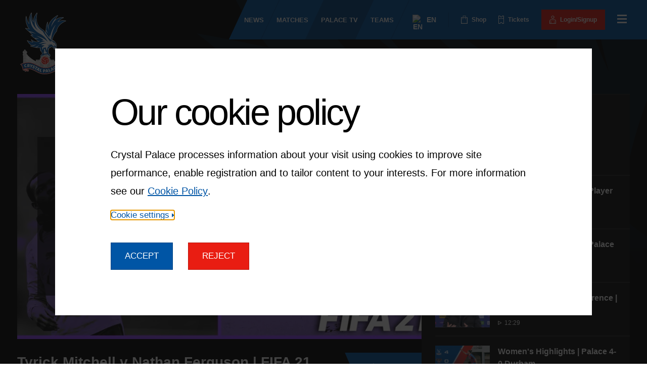

--- FILE ---
content_type: text/html; charset=utf-8
request_url: https://www.cpfc.co.uk/palace-tv/video/tyrick-mitchell-v-nathan-ferguson---fifa-21/2021-04-14/?id=0_ttqph7ne
body_size: 44698
content:
<!DOCTYPE html><html class="html" lang="en-GB"><head><meta charSet="utf-8"/><meta name="viewport" content="width=device-width"/><title>Tyrick Mitchell v Nathan Ferguson | FIFA 21 - Crystal Palace F.C.</title><link rel="canonical" href="https://www.cpfc.co.uk/palace-tv/video/tyrick-mitchell-v-nathan-ferguson---fifa-21/2021-04-14/"/><meta name="description" content="With the launch of our twitch channel, Tyrick Mitchell &amp; Nathan Ferguson sit down to figure whos the best at FIFA 21. If you enjoyed this head over to our Twitch channel for future gaming live streams. https://www.twitch.tv/officialcpfc"/><meta name="google-signin-client_id" content="363904458779-buvqp49otvl4tuvuu64a4m1351d6eqin.apps.googleusercontent.com"/><meta property="og:url" content="https://www.cpfc.co.uk/palace-tv/video/tyrick-mitchell-v-nathan-ferguson---fifa-21/2021-04-14/"/><meta property="og:locale" content="en_GB"/><meta property="og:type" content="article"/><meta property="og:title" content="Tyrick Mitchell v Nathan Ferguson | FIFA 21 - Crystal Palace F.C."/><meta property="og:description" content="With the launch of our twitch channel, Tyrick Mitchell &amp; Nathan Ferguson sit down to figure whos the best at FIFA 21. If you enjoyed this head over to our Twitch channel for future gaming live streams. https://www.twitch.tv/officialcpfc"/><meta property="og:image" content="https://open.http.mp.streamamg.com/p/3001295/sp/300129500/thumbnail/entry_id/0_ttqph7ne/"/><meta property="og:site_name" content="Crystal Palace F.C."/><meta name="twitter:card" content="summary_large_image"/><meta name="twitter:creator" content="@CPFC"/><meta name="twitter:site" content="@CPFC"/><meta name="twitter:title" content="Tyrick Mitchell v Nathan Ferguson | FIFA 21 - Crystal Palace F.C."/><meta name="twitter:description" content="With the launch of our twitch channel, Tyrick Mitchell &amp; Nathan Ferguson sit down to figure whos the best at FIFA 21. If you enjoyed this head over to our Twitch channel for future gaming live streams. https://www.twitch.tv/officialcpfc"/><meta name="twitter:image" content="https://open.http.mp.streamamg.com/p/3001295/sp/300129500/thumbnail/entry_id/0_ttqph7ne/?width=300"/><meta name="cpfc-cms-id"/><meta name="cpfc-revalidated"/><link rel="apple-touch-icon" sizes="180x180" href="https://media-cdn.incrowdsports.com/5a8689a2-e8a2-4ab7-9055-3a93e39baab8.png"/><link rel="icon" type="image/png" sizes="32x32" href="https://media-cdn.incrowdsports.com/cb09144f-8135-45d1-b7f6-84c5c5050107.png"/><link rel="icon" type="image/png" sizes="16x16" href="https://media-cdn.incrowdsports.com/77e852cd-5577-488f-bb99-84a665b7ed10.png"/><link rel="shortcut icon" href="https://media-cdn.incrowdsports.com/cb09144f-8135-45d1-b7f6-84c5c5050107.png"/><link rel="manifest" href="/site-webmanifest.json"/><meta name="next-head-count" content="26"/><link rel="preload" href="https://media-cdn.incrowdsports.com/3323b31f-4cb5-4fca-9853-29feca5fbd43.woff2" as="font" crossorigin="" type="font/woff2"/><link rel="preload" href="https://media-cdn.incrowdsports.com/430baab6-6332-451a-8392-f709f86cd811.woff2" as="font" crossorigin="" type="font/woff2"/><link rel="preload" href="https://media-cdn.incrowdsports.com/82dbc095-7d22-4410-b01e-88988eba034e.woff2" as="font" crossorigin="" type="font/woff2"/><link rel="preload" href="https://media-cdn.incrowdsports.com/efc68753-e0f1-4e50-afda-be404b48684e.woff2" as="font" crossorigin="" type="font/woff2"/><link rel="preload" href="https://media-cdn.incrowdsports.com/907615e6-5a0d-4dd4-8e74-1e3cd53e5ed3.woff2" as="font" crossorigin="" type="font/woff2"/><link rel="preload" href="https://media-cdn.incrowdsports.com/3ec8c9a6-f786-44ad-8060-1a6cd8ab34fc.woff2" as="font" crossorigin="" type="font/woff2"/><script>if (window.location.search.search('headers=false') >= 0) {const elem = document.createElement('style'); elem.innerHTML = '.page > header, .page > footer { display: none !important }'; document.head.appendChild(elem);}</script><script>
                            const localStorageString = window.localStorage.getItem("cookieState");
                            let state;
                            if (localStorageString) {
                                try {
                                    state = JSON.parse(localStorageString);
                                } catch (e) {
                                    console.log(e);
                                }
                            }
                            if (state && !state.isAllowedPerformance) {
                                window["ga-disable-UA-185286673-1"] = true;
                            }
                            
                            </script><script>(function(w,d,s,l,i){w[l]=w[l]||[];w[l].push({'gtm.start':
                        new Date().getTime(),event:'gtm.js'});var f=d.getElementsByTagName(s)[0],
                        j=d.createElement(s),dl=l!='dataLayer'?'&l='+l:'';j.async=true;j.src=
                        'https://www.googletagmanager.com/gtm.js?id='+i+dl;f.parentNode.insertBefore(j,f);
                      })(window,document,'script','dataLayer','GTM-TP5R8GP');</script><link rel="alternative" type="application/rss+xml" title="Crystal Palace F.C. RSS feed" href="/rss.xml"/><link rel="preload" href="/_next/static/css/d48c19d0e49ab0f9.css" as="style"/><link rel="stylesheet" href="/_next/static/css/d48c19d0e49ab0f9.css" data-n-g=""/><link rel="preload" href="/_next/static/css/0ce88655f6b17b12.css" as="style"/><link rel="stylesheet" href="/_next/static/css/0ce88655f6b17b12.css" data-n-p=""/><link rel="preload" href="/_next/static/css/e77680779abff212.css" as="style"/><link rel="stylesheet" href="/_next/static/css/e77680779abff212.css" data-n-p=""/><link rel="preload" href="/_next/static/css/bd392ea628479f5e.css" as="style"/><link rel="stylesheet" href="/_next/static/css/bd392ea628479f5e.css" data-n-p=""/><link rel="preload" href="/_next/static/css/a47b4f227bb45bdb.css" as="style"/><link rel="stylesheet" href="/_next/static/css/a47b4f227bb45bdb.css"/><noscript data-n-css=""></noscript><script defer="" nomodule="" src="/_next/static/chunks/polyfills-c67a75d1b6f99dc8.js"></script><script async="" defer="" src="https://www.instagram.com/embed.js" type="text/javascript" data-nscript="beforeInteractive"></script><script async="" defer="" src="https://v.24liveblog.com/24.js" type="text/javascript" data-nscript="beforeInteractive"></script><script defer="" src="/_next/static/chunks/9110-c9f6e24ec557123e.js"></script><script defer="" src="/_next/static/chunks/8540-17cacadc6a9e75cb.js"></script><script defer="" src="/_next/static/chunks/8521.228e4c5542111cd1.js"></script><script src="/_next/static/chunks/webpack-cf3c1290fa08351c.js" defer=""></script><script src="/_next/static/chunks/framework-79bce4a3a540b080.js" defer=""></script><script src="/_next/static/chunks/main-ffb5d48ecc039f9f.js" defer=""></script><script src="/_next/static/chunks/pages/_app-7209879b417bbeef.js" defer=""></script><script src="/_next/static/chunks/lodash-d9059f2a4c0a84b6.js" defer=""></script><script src="/_next/static/chunks/7296-21efafd78f44b880.js" defer=""></script><script src="/_next/static/chunks/1082-817e044d75af646d.js" defer=""></script><script src="/_next/static/chunks/4758-7f43f280cad452a2.js" defer=""></script><script src="/_next/static/chunks/5588-4c0b2c61c8ce6f61.js" defer=""></script><script src="/_next/static/chunks/4138-1d50f418a8d9d234.js" defer=""></script><script src="/_next/static/chunks/9980-2e86623d131e0fb3.js" defer=""></script><script src="/_next/static/chunks/1664-daeac2d69868e96c.js" defer=""></script><script src="/_next/static/chunks/2614-ab952834ac177e51.js" defer=""></script><script src="/_next/static/chunks/6238-ffd4bf830e52b3c5.js" defer=""></script><script src="/_next/static/chunks/7007-5e72d0bc47647549.js" defer=""></script><script src="/_next/static/chunks/1865-f666efdcc2b6e7c0.js" defer=""></script><script src="/_next/static/chunks/3348-9f082ad11bde51a0.js" defer=""></script><script src="/_next/static/chunks/8349-8c2e88172a78c3a0.js" defer=""></script><script src="/_next/static/chunks/1995-6438bea1c19827a8.js" defer=""></script><script src="/_next/static/chunks/2335-e55f84edd94489e6.js" defer=""></script><script src="/_next/static/chunks/2423-5d9a86adfb542520.js" defer=""></script><script src="/_next/static/chunks/9169-20db1d3dd7f370e5.js" defer=""></script><script src="/_next/static/chunks/8626-34a7e7f5871943ac.js" defer=""></script><script src="/_next/static/chunks/6535-d09cdb0027a90aac.js" defer=""></script><script src="/_next/static/chunks/pages/palace-tv/video/%5Bslug%5D/%5Bdate%5D-65e1552db321b0c3.js" defer=""></script><script src="/_next/static/qqMoOJqfO3XHSaBGsplG_/_buildManifest.js" defer=""></script><script src="/_next/static/qqMoOJqfO3XHSaBGsplG_/_ssgManifest.js" defer=""></script></head><body class="body"><div id="__next" data-reactroot=""><style></style><div class="page compensate-scroll"><a class="skip-nav_wrap__nSX_q text-button" href="#main">Skip navigation</a><svg xmlns="http://www.w3.org/2000/svg" style="position:absolute;width:0;height:0" aria-hidden="true"><symbol xmlns="http://www.w3.org/2000/svg" id="icon-cpfc-logo" viewBox="0 0 163.36 203.03"><path d=" M 51.87 160.77 C 51.87 160.77 29.15 149.37 18.08 131.89 C 18.14 146.91 17.4 165.65 17.4 165.65 L 52.18 172.49 L 51.87 160.77 Z " fill="rgb(255,255,255)"></path><path d=" M 111.92 161.08 C 111.92 161.08 134.64 150.58 145.71 133.1 C 145.65 148.12 146.39 165.65 146.39 165.65 L 111.61 172.49 L 111.92 161.08 Z " fill="rgb(255,255,255)"></path><rect x="51.72" y="155.41" width="60.45" height="27.59" transform="matrix(1,0,0,1,0,0)" fill="rgb(255,255,255)"></rect><path d=" M 99.93 157.45 C 99.93 167.23 91.9 175.16 82 175.16 C 72.1 175.16 64.07 167.23 64.07 157.45 C 64.07 147.67 72.1 139.74 82 139.74 C 91.9 139.74 99.93 147.67 99.93 157.45 Z " fill="rgb(255,255,255)"></path><path d=" M 9.73 166.7 L 9.73 140.83 L 8.18 140.25 L 8.18 136.75 L 9.73 136.06 L 9.73 133.62 L 8.18 133.04 L 8.18 128.87 L 13.26 124.06 L 13.26 122.92 C 13.26 122.92 13.43 121.92 14.73 121.92 C 16.03 121.92 16.23 121.92 16.23 121.92 C 16.23 121.92 17.4 122.09 17.4 122.92 C 17.4 123.75 17.4 123.98 17.4 123.98 L 22.6 128.89 L 22.55 133.06 L 21 133.61 L 21 136.04 L 22.58 136.72 L 22.58 140.57 L 22.58 164.21 L 9.73 166.7 Z " fill="rgb(255,255,255)"></path><path d=" M 154.67 166.7 L 154.67 140.83 L 156.22 140.25 L 156.22 136.75 L 154.67 136.06 L 154.67 133.62 L 156.22 133.04 L 156.22 128.87 L 151.14 124.06 L 151.14 122.92 C 151.14 122.92 150.97 121.92 149.67 121.92 C 148.37 121.92 148.17 121.92 148.17 121.92 C 148.17 121.92 147 122.09 147 122.92 C 147 123.75 147 123.98 147 123.98 L 141.8 128.89 L 141.85 133.06 L 143.4 133.61 L 143.4 136.04 L 141.82 136.72 L 141.82 140.57 L 141.82 164.21 L 154.67 166.7 Z " fill="rgb(255,255,255)"></path><path d=" M 80.42 203.03 C 67.85 203.03 59.82 198.72 51.35 194.18 C 46.87 191.78 42.23 189.29 36.79 187.46 C 21.39 182.29 11.24 188.63 10.82 188.9 L 8.77 185.74 C 9.25 185.43 20.78 178.11 38 183.89 C 43.75 185.82 48.53 188.38 53.15 190.86 C 61.89 195.55 70.13 199.97 83.7 199.16 C 96.39 198.4 105.12 194.08 113.55 189.91 C 117.15 188.13 120.55 186.45 124.15 185.1 C 124.38 185.01 124.66 184.9 124.98 184.78 C 129.49 183 143.24 177.57 155.11 186.61 L 152.82 189.61 C 142.65 181.86 130.82 186.53 126.37 188.28 C 126.03 188.41 125.74 188.53 125.49 188.62 C 122.07 189.91 118.75 191.55 115.24 193.28 C 106.88 197.42 97.39 202.11 83.94 202.91 C 82.71 202.99 81.55 203.03 80.42 203.03 Z " fill="rgb(255,255,255)"></path><path d=" M 147.73 196.21 L 145.06 194.49 C 144.46 194.11 142.89 193.86 141.29 194.12 C 141.01 194.16 140.71 194.23 140.41 194.3 C 139.07 194.59 137.4 194.96 136.11 193.92 C 135.58 193.49 134.94 192.66 134.94 191.15 C 134.94 190 135.44 188.98 136.34 188.27 C 139.29 185.98 146.52 187.58 148.67 188.12 C 150.1 188.51 151.67 188.49 151.98 188.21 C 152.71 180.06 156.02 174.17 157.89 171.44 C 144.51 163.36 124.04 167.75 116.37 172.65 C 104.93 179.95 95.4 184.49 83.22 184.54 C 72.84 184.55 64.04 180.28 54.74 175.73 C 49.54 173.18 44.16 170.55 38.24 168.56 C 25.81 164.39 11.66 169.09 6.29 171.23 C 8.29 173.98 11.33 179.37 11.66 187.09 C 11.95 187.45 13.52 187.54 14.93 187.23 C 17.14 186.78 24.44 185.53 27.28 187.96 C 28.15 188.71 28.6 189.75 28.54 190.9 C 28.46 192.41 27.79 193.2 27.24 193.61 C 25.9 194.59 24.25 194.14 22.92 193.78 C 22.63 193.7 22.34 193.62 22.06 193.56 C 20.48 193.23 18.89 193.39 18.27 193.75 L 15.53 195.34 L 15.42 190.97 C 14.34 191.18 11.27 191.6 9.37 190.16 C 8.46 189.46 7.94 188.46 7.89 187.26 C 7.47 177.38 1.97 171.9 1.91 171.85 L 0 169.98 L 2.4 168.81 C 3.2 168.42 22.33 159.26 39.42 165 C 45.57 167.07 51.06 169.76 56.37 172.36 C 65.22 176.69 73.58 180.79 83.06 180.79 C 83.1 180.79 83.14 180.79 83.19 180.79 C 94.46 180.74 103.47 176.43 114.34 169.49 C 123.33 163.76 146.83 158.83 161.68 169.45 L 163.36 170.65 L 162.01 172.21 C 161.96 172.27 156.63 178.58 155.73 188.5 C 155.62 189.7 155.06 190.67 154.12 191.33 C 152.18 192.67 149.17 192.12 148.04 191.85 L 147.73 196.21 Z " fill="rgb(255,255,255)"></path><path d=" M 27.06 187.97 C 27.06 187.97 25.18 186.09 24.4 184.7 C 22.85 181.96 10.77 187.37 10.77 187.37 L 14.06 188.08" fill="rgb(255,255,255)"></path><path d=" M 135.9 188.69 C 135.9 188.69 137.82 186.85 138.63 185.49 C 140.25 182.79 152.19 188.48 152.19 188.48 L 148.88 189.11" fill="rgb(255,255,255)"></path><path d=" M 9.37 188.08 C 9.37 188.08 9.11 180.65 7.44 177.35 C 5.77 174.05 5.11 170.73 5.11 170.73 C 5.11 170.73 15.24 165.63 21.84 165.51 C 28.44 165.39 44.87 168.24 49.99 171.06 C 55.11 173.88 68.91 181.45 76.06 183 C 83.22 184.54 95.04 182.71 102.44 179.66 C 109.83 176.62 114.78 171.38 117.78 170.05 C 120.78 168.72 130.44 165.23 136.94 164.64 C 143.44 164.05 151.27 166.72 155.68 167.55 C 160.09 168.38 159.44 170.05 159.44 170.05 L 154.13 186.93 C 154.13 186.93 145.65 184.05 139.96 183.88 C 134.27 183.71 124.59 187.99 121.6 189.1 C 118.6 190.21 105.42 195.71 101.18 197.38 C 96.94 199.05 82.61 202.88 74.44 201.05 C 66.27 199.22 50.41 191.16 46.26 189.11 C 42.11 187.05 27.1 182.11 25.11 183.05 C 23.12 183.99 9.37 188.08 9.37 188.08 Z " fill="rgb(255,255,255)"></path><path d=" M 150.86 26.97 C 150.56 26.05 149 25.34 142.67 25.34 C 140.2 25.34 137.91 25.44 137.88 25.44 C 137.78 25.44 137.68 25.46 137.59 25.49 C 133.67 25.78 129.93 26.68 126.55 28.15 C 131.03 22.75 138.01 19.37 142.23 17.7 C 142.45 17.61 143.07 17.33 143.21 17.12 C 143.42 16.8 143.76 16.5 143.47 15.98 C 142.98 15.08 141.06 14.85 139.78 14.85 C 138.4 14.85 136.45 15.04 134 15.41 C 132.84 15.54 131.68 15.73 130.58 15.97 C 130.53 15.98 130.48 15.99 130.43 16.01 C 125.57 17.1 120.97 19.28 117.13 22.31 C 116.59 22.73 116.07 23.18 115.57 23.63 L 118.66 18.36 C 120.33 15.63 122.14 13.1 124.06 10.85 C 124.19 10.7 124.27 10.52 124.31 10.33 C 124.38 9.95 124.82 9.35 124.57 9.04 C 124.41 8.85 124.06 8.53 123.43 8.53 C 122.87 8.53 121.02 8.72 113.93 14.1 C 107.26 18.76 101.54 24.8 97.37 31.59 C 95.69 34.59 92.77 40.16 91.79 44.08 C 91.73 43.68 91.68 43.29 91.63 42.91 C 91.46 41.33 91.36 39.7 91.33 37.76 C 91.3 35.44 91.4 33.37 91.5 32.04 C 91.54 31.48 91.43 30.17 90.89 30.03 C 90.35 29.9 89.52 30.98 89.3 31.5 C 85.86 39.45 84.94 46.05 84.76 49.99 L 83.49 61.57 C 83.35 62.37 82.74 66.24 82.74 66.24 C 81.78 64.57 81.1 63.32 80.36 61.51 C 80.34 61.45 80.31 61.39 80.27 61.33 L 79.18 59.58 C 79.15 59.53 79.12 59.49 79.08 59.45 C 77.43 57.48 75.76 56.47 73.82 55.3 C 71.11 53.65 67.73 51.61 62.71 45.8 C 59.94 42.6 56.73 36.12 55.69 31.66 C 53.64 22.83 53.83 12.27 56.19 2.79 C 56.41 2.16 56.56 1 56.27 0.61 C 56.05 0.31 55.65 0.1 55.28 0.1 C 54.54 0.1 53.87 0.75 49.24 8.11 C 49.23 8.13 49.22 8.15 49.2 8.17 C 46.16 13.01 44.01 18.55 42.99 24.2 C 42.77 25.43 42.6 26.66 42.48 27.88 C 41.4 25.21 40.51 22.44 39.82 19.62 C 38.34 13.57 37.85 7.44 38.4 1.88 C 38.44 1.53 38.51 0.6 38.26 0.36 C 38.03 0.13 37.7 0 37.35 0 C 36.33 0 34.76 1.32 31.5 10.03 C 28.4 18.33 27.4 25.94 28.37 34.25 C 24.84 29.66 23.26 23.21 21.83 17.39 C 21.48 15.95 21.13 14.53 20.76 13.18 C 20.58 12.5 20.09 10.86 19.47 11.17 C 19.43 11.19 19.39 11.22 19.35 11.24 C 19.34 11.24 19.34 11.25 19.33 11.25 C 19.31 11.26 19.29 11.28 19.26 11.3 C 19.23 11.32 19.2 11.35 19.18 11.37 C 19.05 11.49 18.61 12.92 18.53 13.08 C 18.33 13.45 18.21 14 18.13 14.78 C 18.13 14.82 18.12 14.85 18.12 14.89 C 18.12 15.16 18.1 15.43 18.09 15.7 C 18.07 16 18.05 16.3 18.05 16.6 C 17.63 20.96 17.3 32.24 23.09 44.03 L 23.22 44.34 C 23.3 44.52 23.38 44.7 23.46 44.88 C 24.09 46.21 24.8 47.43 25.48 48.6 C 25.71 48.99 25.93 49.37 26.15 49.75 C 26.95 51.15 27.65 52.01 28.37 52.82 C 25.1 52.15 20.27 51.19 17.94 50.84 C 17.4 50.77 16.89 51.06 16.69 51.57 C 16.5 52.07 16.68 52.65 17.14 52.94 C 19.09 54.21 22.64 57.42 26.36 60.88 L 26.31 60.89 L 32.93 67.05 L 33.53 67.62 C 35.69 69.65 37.93 71.75 40.07 73.69 L 35.54 73.24 C 35.04 73.18 34.56 73.48 34.36 73.95 C 34.17 74.42 34.3 74.96 34.7 75.28 L 45.25 83.82 L 45.24 83.82 L 49.86 87.49 C 49.89 87.52 49.92 87.56 49.96 87.59 L 57.88 93.96 C 58.08 94.12 58.32 94.21 58.57 94.21 L 60.6 94.26 C 56.3 96.05 52.37 96.11 47.77 94.56 C 44.22 93.37 40.83 91.52 37.95 89.21 C 37.54 88.88 36.49 88.27 36.07 88.58 C 35.65 88.89 35.96 90.05 36.16 90.54 C 37.06 92.74 38.71 94.67 40.38 96.42 C 34.92 95.7 29.95 94.19 24.28 91.6 C 23.81 91.39 22.96 90.83 22.62 91.22 C 22.29 91.61 22.56 92.84 22.83 93.27 C 25.4 97.25 27.45 99.98 29.5 102.11 C 31.65 104.34 34.48 106.63 35.87 107.47 C 36.14 107.63 36.85 108.06 40.25 108.06 C 41.54 108.06 42.96 107.99 44.16 107.88 C 44.31 107.87 44.46 107.85 44.6 107.84 C 41.21 109.04 38.09 109.49 35.4 109.15 C 34.82 109.07 33.49 109.12 33.35 109.69 C 33.21 110.26 34.31 111.17 34.86 111.37 C 38.9 112.81 42.85 113.79 46.64 114.3 C 47.89 114.65 51.43 115.58 55.25 115.91 C 55.51 115.93 55.75 115.94 55.98 115.93 C 56.29 115.96 56.61 115.99 56.91 116.02 C 58.38 116.16 59.76 116.29 61.24 116.29 C 62.45 116.29 63.66 116.2 64.9 116.01 C 64.91 116.16 64.95 116.31 65.02 116.44 L 65.69 117.75 C 65.45 117.79 65.21 117.91 65.04 118.1 C 64.71 118.46 64.63 118.99 64.87 119.43 L 66.3 122.11 C 66.33 122.17 66.37 122.23 66.42 122.29 C 66.43 122.3 66.46 122.34 66.53 122.42 C 66.47 122.45 66.41 122.48 66.35 122.52 C 65.96 122.79 65.78 123.28 65.9 123.74 C 66.64 126.72 68.08 127.77 69.14 128.54 C 69.86 129.06 70.3 129.38 70.52 130.19 C 70.67 130.73 70.92 131.34 71.18 131.99 C 71.73 133.36 72.55 135.42 72.04 136.24 C 71.35 137.34 70.87 137.66 70.08 138.18 C 69.59 138.51 68.97 138.92 68.23 139.59 C 66.44 141.2 66.31 143.34 67.86 145.95 L 67.95 146.1 C 68.19 146.52 68.66 146.74 69.14 146.66 C 69.61 146.58 69.99 146.22 70.08 145.75 C 70.44 143.91 73.47 142.45 74.06 142.41 C 75.1 142.34 76.09 142.27 76.77 141.59 C 77.87 140.49 83.85 140.42 83.85 140.42 C 83.85 140.42 84.56 140.45 85.65 140.67 C 85.86 140.78 86.08 140.87 86.27 141 C 86.46 141.12 86.66 141.19 86.89 141.18 C 87.02 141.18 89.03 141.99 89.19 142.18 C 89.49 142.53 92.88 144.41 93.27 144.62 C 93.5 144.74 95.48 147.37 95.76 147.37 C 96.22 148.05 96.39 147.86 96.4 147.17 C 97.69 146.41 98.84 144.72 99.29 142.91 C 99.73 141.11 99.47 139.4 98.52 137.96 C 98.47 137.88 98.4 137.81 98.33 137.74 C 98.13 137.56 97.61 137.14 96.99 136.66 C 96.16 136 94.76 134.91 94.48 134.58 C 93.63 133.61 93.22 132.56 92.81 131.36 C 93.14 131.34 93.44 131.18 93.64 130.93 C 93.86 130.66 93.94 130.3 93.86 129.96 L 93.71 129.3 C 93.47 128.29 93.21 127.14 92.99 125.88 L 92.98 125.82 C 93.03 125.83 93.07 125.83 93.12 125.83 C 93.13 125.83 93.13 125.83 93.14 125.83 C 93.77 125.83 94.29 125.32 94.29 124.68 C 94.29 124.47 94.23 124.27 94.13 124.09 L 92.86 120.65 C 92.97 120.78 93.06 120.88 93.1 120.92 C 93.41 121.25 94.17 121.81 94.6 121.66 C 95.03 121.51 95.04 120.67 95.08 120.22 C 95.26 117.92 97.01 115.6 98.9 114.24 C 99.01 114.55 99.11 114.76 99.14 114.81 C 99.34 115.19 99.36 116.03 99.79 116.03 C 99.8 116.03 99.81 116.03 99.81 116.03 C 100.25 116.02 100.58 115.42 101.2 114.77 C 101.99 113.95 102.66 113.23 103.49 112.99 L 107.46 114.59 C 107.7 115.3 108.19 116.46 109.05 117.15 C 109.79 117.75 110.52 118.21 111.83 119.04 C 111.97 119.13 112.12 119.22 112.27 119.32 C 112.15 119.38 112.02 119.44 111.87 119.49 C 111.42 119.65 110.12 120.08 110.11 120.57 C 110.11 121.05 111.4 121.48 111.86 121.65 C 112.74 121.98 113.71 122.15 114.66 122.15 C 116.61 122.15 118.32 121.45 119.36 120.23 C 120.21 119.23 120.54 117.96 120.3 116.56 C 120.13 115.52 119.71 112.94 119.58 112.11 L 120.65 108.59 C 120.69 108.48 120.7 108.36 120.7 108.25 C 120.69 106.58 120.22 104.73 119.29 102.72 L 119.25 102.59 C 119.21 102.45 119.14 102.33 119.05 102.22 C 119 102.12 118.95 102.02 118.91 101.94 C 118.66 101.39 118.35 100.84 117.96 100.25 C 115.11 95.56 111.07 91.74 110.89 91.58 C 110.55 91.26 109.87 90.7 109.44 90.89 C 109.02 91.09 108.93 92.01 108.95 92.48 L 108.97 92.73 C 108.69 92.07 107.63 90.97 107.4 90.62 C 106.89 89.85 106.51 89.07 106.37 88.51 C 109.79 72.7 120.24 62.18 120.34 62.08 C 120.53 61.89 120.65 61.64 120.67 61.38 C 122.93 38.77 148.76 28.81 149.02 28.71 C 149.12 28.67 149.79 28.46 149.87 28.4 C 150.79 27.72 150.93 27.2 150.86 26.97 Z M 92.19 125.49 C 92.22 125.51 92.26 125.52 92.29 125.54 L 91.79 125.62 L 92.19 125.49 Z " fill="rgb(255,255,255)"></path><path d=" M 78.76 189.09 L 78.4 189.08 L 78.31 191.76 L 78.64 191.77 C 79.63 191.8 80.18 191.39 80.21 190.44 C 80.24 189.57 79.75 189.12 78.76 189.09 Z " fill="rgb(0,85,165)"></path><path d=" M 86.88 192.65 L 88.71 192.4 L 87.39 189.38 L 86.88 192.65 Z " fill="rgb(0,85,165)"></path><path d=" M 59.95 187.88 L 60.57 184.65 L 58.3 187.05 L 59.95 187.88 Z " fill="rgb(0,85,165)"></path><path d=" M 27.17 171.6 L 26.58 171.56 L 26.42 174.24 L 27.03 174.28 C 27.99 174.34 28.54 173.88 28.59 172.99 C 28.63 172.15 28.12 171.65 27.17 171.6 Z " fill="rgb(0,85,165)"></path><path d=" M 104.61 187.61 L 106.29 186.85 L 104.17 184.34 L 104.61 187.61 Z " fill="rgb(0,85,165)"></path><path d=" M 115.36 171.07 C 104.03 178.3 94.81 182.61 83.21 182.66 C 67.53 182.72 55.38 172.33 38.84 166.77 C 22.29 161.21 3.24 170.49 3.24 170.49 C 3.24 170.49 9.32 176.43 9.78 187.16 C 9.78 187.16 20.83 179.96 37.38 185.51 C 53.93 191.07 62.5 202.15 83.8 200.87 C 102.34 199.76 112.89 191.17 124.8 186.69 C 128.5 185.3 142.12 178.97 153.91 187.91 C 154.99 177.45 160.6 170.95 160.6 170.95 C 146.5 160.89 123.69 165.76 115.36 171.07 Z M 19.17 179.94 C 16.16 180.51 14 178.93 13.4 175.8 C 12.82 172.75 14.33 170.35 17.38 169.77 C 18.38 169.58 19.23 169.62 19.99 169.85 L 20.08 172.48 C 19.47 172.17 18.8 171.97 18.03 172.12 C 16.68 172.38 15.99 173.56 16.31 175.24 C 16.64 176.95 17.78 177.75 19.15 177.49 C 19.83 177.36 20.4 177 21.02 176.47 L 21.84 178.76 C 21.12 179.3 20.33 179.72 19.17 179.94 Z M 28.41 179.63 L 26.76 176.32 L 26.31 176.29 L 26.12 179.39 L 23.18 179.21 L 23.78 169.22 L 27.6 169.45 C 30.18 169.6 31.59 170.84 31.46 172.98 C 31.38 174.33 30.71 175.25 29.55 175.76 L 31.56 179.34 L 28.41 179.63 Z M 36.5 181.18 L 33.63 180.4 L 34.55 177.01 L 32.87 170.13 L 36.02 170.58 L 36.83 174.78 L 39.59 171.65 L 42.57 172.46 L 37.43 177.73 L 36.5 181.18 Z M 45.53 177.85 C 47.32 179.44 47.88 180.54 47.23 182.05 C 46.3 184.22 44.36 184.37 42.5 183.57 C 41.15 182.99 40.18 182.25 39.32 181.34 L 40.67 179.29 C 41.52 180.29 42.51 181.12 43.42 181.51 C 43.95 181.74 44.38 181.7 44.55 181.3 C 44.72 180.91 44.57 180.63 43.51 179.65 C 41.92 178.18 41.33 177.2 42.02 175.59 C 42.83 173.7 44.71 173.39 46.53 174.16 C 47.86 174.73 48.58 175.3 49.3 176.12 L 47.95 178.16 C 47.21 177.23 46.38 176.56 45.69 176.26 C 45.15 176.03 44.8 176.1 44.66 176.42 C 44.51 176.78 44.64 177.06 45.53 177.85 Z M 48.6 186.35 L 52.1 179.67 L 49.72 178.42 L 50.86 176.24 L 57.99 179.97 L 57.2 182.34 L 54.72 181.04 L 51.22 187.72 L 48.6 186.35 Z M 62.14 192.98 L 59.25 192.05 L 59.53 190.2 L 56.72 188.79 L 55.52 190.07 L 52.96 188.78 L 60.56 181.35 L 63.53 182.84 L 62.14 192.98 Z M 69.61 195.84 L 63.71 193.93 L 66.78 184.41 L 69.61 185.32 L 67.31 192.44 L 70 193.31 L 69.61 195.84 Z M 78.73 193.94 L 78.27 193.92 L 78.17 196.92 L 75.21 196.82 L 75.55 186.82 L 79.01 186.94 C 81.59 187.03 83.13 188.2 83.05 190.5 C 82.97 192.86 81.25 194.02 78.73 193.94 Z M 90.49 196.22 L 89.67 194.53 L 86.55 194.96 L 86.29 196.69 L 83.44 197.08 L 85.5 186.65 L 88.79 186.2 L 93.4 195.35 L 90.49 196.22 Z M 95.47 195.07 L 92.51 185.51 L 95.35 184.63 L 97.56 191.78 L 100.26 190.94 L 101.39 193.23 L 95.47 195.07 Z M 109.09 190.01 L 107.83 188.62 L 104.96 189.91 L 105.2 191.65 L 102.58 192.83 L 101.59 182.25 L 104.62 180.88 L 111.63 188.34 L 109.09 190.01 Z M 116.67 186.35 C 113.92 187.69 111.42 186.73 110.02 183.86 C 108.66 181.07 109.49 178.36 112.28 177 C 113.19 176.56 114.03 176.38 114.82 176.39 L 115.59 178.9 C 114.92 178.76 114.22 178.74 113.52 179.09 C 112.28 179.69 111.92 181.01 112.67 182.55 C 113.43 184.12 114.74 184.59 116 183.98 C 116.63 183.68 117.08 183.18 117.54 182.5 L 118.93 184.5 C 118.38 185.23 117.73 185.84 116.67 186.35 Z M 120.23 184.43 L 116.45 175.17 L 122.56 172.68 L 123.44 174.84 L 120.02 176.24 L 120.56 177.57 L 123.15 176.51 L 124.36 178.51 L 121.43 179.7 L 122.03 181.18 L 125.57 179.73 L 126.45 181.89 L 120.23 184.43 Z M 133.09 179.93 L 130.21 180.53 L 128.16 170.74 L 134.35 169.44 L 134.85 171.82 L 131.54 172.51 L 131.87 174.09 L 134.25 173.59 L 135.14 175.88 L 132.36 176.46 L 133.09 179.93 Z M 137.25 179.29 C 136.47 179.35 135.79 178.78 135.73 178 C 135.67 177.22 136.24 176.54 137.02 176.48 C 137.8 176.42 138.48 176.99 138.54 177.77 C 138.6 178.55 138.02 179.23 137.25 179.29 Z M 146.58 172.74 C 146.09 172.26 145.51 171.88 144.73 171.8 C 143.36 171.65 142.36 172.58 142.17 174.28 C 141.98 176.01 142.84 177.11 144.23 177.26 C 144.92 177.34 145.57 177.16 146.32 176.83 L 146.44 179.26 C 145.59 179.58 144.71 179.74 143.54 179.62 C 140.5 179.29 138.89 177.15 139.23 173.98 C 139.56 170.9 141.7 169.04 144.79 169.37 C 145.8 169.48 146.6 169.77 147.27 170.21 L 146.58 172.74 Z M 148.78 180.7 C 148 180.76 147.32 180.19 147.26 179.41 C 147.2 178.63 147.77 177.95 148.55 177.89 C 149.33 177.83 150.01 178.4 150.07 179.18 C 150.14 179.96 149.56 180.64 148.78 180.7 Z " fill="rgb(0,85,165)"></path><path d=" M 146.77 194.28 L 145.66 193.57 C 144.75 192.98 142.84 192.76 141.12 193.04 C 140.82 193.09 140.5 193.16 140.18 193.23 C 138.95 193.5 137.69 193.78 136.8 193.07 C 136.3 192.67 136.04 192.02 136.04 191.16 C 136.04 190.34 136.38 189.65 137.02 189.15 C 139.69 187.07 147.52 188.98 148.4 189.2 C 149.17 189.41 151.57 189.85 152.6 189.14 C 152.89 188.94 153.04 188.66 153.08 188.26 C 153.9 179.26 157.97 173.13 159.46 171.15 C 145.88 162.09 124.25 166.57 115.76 171.75 C 106.09 177.65 95.6 183.41 83.21 183.46 C 83.16 183.46 83.12 183.46 83.07 183.46 C 72.99 183.46 64.35 179.23 55.22 174.76 C 49.98 172.2 44.57 169.55 38.59 167.54 C 24.6 162.85 8.57 169.05 4.54 170.79 C 6.23 172.8 10.19 178.41 10.56 187.16 C 10.58 187.56 10.72 187.85 10.99 188.06 C 11.99 188.82 14.4 188.5 15.16 188.32 C 16.07 188.13 23.98 186.6 26.55 188.81 C 27.17 189.34 27.47 190.05 27.43 190.86 C 27.39 191.72 27.1 192.35 26.58 192.73 C 25.66 193.4 24.41 193.06 23.2 192.73 C 22.89 192.65 22.58 192.56 22.28 192.5 C 20.57 192.14 18.65 192.27 17.72 192.81 L 16.58 193.47 L 16.49 189.66 C 16.14 189.72 15.8 189.78 15.49 189.84 C 15.13 189.92 11.8 190.63 10.04 189.29 C 9.39 188.79 9.03 188.08 8.99 187.21 C 8.55 176.9 2.74 171.12 2.68 171.06 L 1.89 170.29 L 2.89 169.8 C 3.68 169.42 22.41 160.45 39.08 166.04 C 45.16 168.08 50.62 170.76 55.9 173.34 C 64.87 177.73 73.34 181.88 83.07 181.88 L 83.2 181.88 C 94.02 181.84 103.37 177.46 114.95 170.4 C 123.9 164.95 146.95 160.26 161.04 170.33 L 161.74 170.83 L 161.18 171.48 C 161.13 171.54 155.57 178.09 154.63 188.39 C 154.55 189.25 154.16 189.95 153.49 190.41 C 151.67 191.66 148.37 190.8 148 190.69 C 147.7 190.61 147.37 190.54 147.03 190.46 L 146.77 194.28 Z M 141.06 189.74 C 139.71 189.74 138.57 189.91 137.99 190.37 C 137.73 190.57 137.62 190.81 137.62 191.15 C 137.62 191.5 137.68 191.75 137.79 191.84 C 138.09 192.08 139.11 191.86 139.85 191.69 C 140.2 191.61 140.54 191.54 140.87 191.49 C 142.15 191.28 143.93 191.26 145.38 191.73 L 145.49 190.17 C 144.03 189.92 142.43 189.74 141.06 189.74 Z M 20.29 190.72 C 21.13 190.72 21.94 190.82 22.61 190.96 C 22.94 191.03 23.28 191.12 23.62 191.21 C 24.36 191.41 25.36 191.68 25.68 191.46 C 25.79 191.38 25.87 191.13 25.89 190.78 C 25.91 190.45 25.8 190.2 25.55 189.99 C 24.41 189.01 20.99 189.07 18.06 189.43 L 18.1 190.99 C 18.78 190.8 19.54 190.72 20.29 190.72 Z " fill="rgb(238,46,36)"></path><path d=" M 80.44 201.92 C 68.12 201.92 60.21 197.68 51.87 193.21 C 47.35 190.79 42.67 188.28 37.14 186.42 C 21.18 181.06 10.32 187.91 10.21 187.98 L 9.36 186.67 C 9.82 186.37 20.92 179.33 37.63 184.94 C 43.29 186.84 48.03 189.38 52.61 191.84 C 61.49 196.6 69.88 201.1 83.76 200.27 C 96.67 199.5 105.5 195.13 114.03 190.91 C 117.6 189.14 120.98 187.47 124.53 186.14 C 124.77 186.05 125.05 185.94 125.37 185.81 C 130.21 183.9 143.05 178.83 154.42 187.49 L 153.47 188.73 C 142.8 180.6 130.55 185.44 125.94 187.26 C 125.61 187.39 125.32 187.5 125.07 187.6 C 121.59 188.91 118.25 190.56 114.72 192.31 C 106.45 196.4 97.08 201.04 83.85 201.83 C 82.68 201.89 81.54 201.92 80.44 201.92 Z " fill="rgb(238,46,36)"></path><path d=" M 25.83 190.23 C 22.09 187.17 20.63 184.2 20.57 184.07 L 21.98 183.39 C 21.99 183.42 23.36 186.19 26.82 189.02 L 25.83 190.23 Z " fill="rgb(238,46,36)"></path><path d=" M 137.79 190.55 L 136.87 189.29 C 140.9 186.36 141.38 183.24 141.38 183.21 L 142.93 183.43 C 142.91 183.58 142.35 187.24 137.79 190.55 Z " fill="rgb(238,46,36)"></path><path d=" M 91.19 47.25 C 90.95 46.09 90.69 44.66 90.5 43.05 C 90.65 44.37 90.87 45.76 91.19 47.25 Z " fill="rgb(255,255,255)"></path><path d=" M 118.23 103.13 C 118.19 103 118.16 102.93 118.16 102.93 C 118.16 102.93 118.17 102.98 118.19 103.06 C 118.09 102.84 117.98 102.62 117.87 102.4 C 117.62 101.84 117.31 101.33 116.99 100.83 C 114.19 96.22 110.12 92.4 110.12 92.4 L 110.18 93.52 C 110.18 93.52 110.2 93.53 110.2 93.53 L 110.32 95.28 C 110.32 95.28 97.19 87.66 91.6 80.63 C 87.26 75.18 82.26 69.24 79.3 61.94 L 78.21 60.19 C 74.43 55.69 70.48 56.54 61.85 46.55 C 58.89 43.12 55.62 36.38 54.58 31.92 C 52.39 22.5 52.78 11.77 55.11 2.42 C 55.11 2.42 56.2 -0.77 50.23 8.72 L 50.23 8.72 C 47.24 13.47 45.14 18.88 44.14 24.4 C 43.63 27.22 43.4 30.06 43.49 32.86 C 41.46 28.82 39.84 24.42 38.72 19.88 C 37.25 13.9 36.68 7.69 37.28 1.75 C 37.28 1.75 36.23 0.72 32.6 10.42 C 28.97 20.12 28.4 28.4 30.06 37.67 C 23.39 32.02 21.88 21.66 19.66 13.47 C 19.66 13.47 19.66 13.47 19.66 13.47 C 19.66 13.47 19.66 13.47 19.66 13.47 C 19.66 13.47 19.65 13.47 19.65 13.48 C 19.65 13.48 19.65 13.48 19.65 13.48 C 19.63 13.5 19.6 13.53 19.57 13.6 C 19.49 13.76 19.37 14.12 19.3 14.88 C 19.3 15.47 19.23 16.06 19.23 16.65 C 18.83 20.75 18.45 31.9 24.17 43.56 C 24.29 43.83 24.41 44.11 24.53 44.38 C 25.34 46.09 26.3 47.64 27.18 49.18 C 28.63 51.73 29.75 52.36 31.38 54.61 C 31.21 54.59 21.39 52.52 17.8 51.99 C 19.97 53.41 23.95 57.03 28.48 61.27 C 28.48 61.27 42.02 62.36 52.66 70.22 C 52.66 70.22 43.45 65.72 32.4 64.95 C 33.05 65.56 33.7 66.18 34.35 66.79 C 37.5 69.75 40.67 72.71 43.48 75.19 L 43.44 75.19 L 35.45 74.4 L 46.93 83.69 L 48.99 83.76 C 48.99 83.76 52.85 83.63 56.67 84.49 C 60.74 85.41 62.91 86.73 62.91 86.73 C 60.63 85.96 56.85 85.84 54.57 85.99 C 52.94 86.1 51.88 86.55 50.7 86.71 L 51.37 87.25 L 58.62 93.08 L 65.07 93.25 C 59.62 96.64 54.27 97.98 47.42 95.68 C 43.78 94.46 40.25 92.55 37.25 90.13 C 38.46 93.11 41.28 95.66 43.47 97.92 C 36.25 97.36 30.43 95.69 23.83 92.67 C 26.35 96.59 28.36 99.25 30.36 101.34 C 32.36 103.42 35.12 105.68 36.5 106.51 C 37.38 107.04 41.41 107.01 44.08 106.76 C 44.58 106.71 45.04 106.66 45.42 106.59 C 46.03 106.49 46.8 106.32 47.61 106.14 C 50.35 105.51 53.66 104.58 53.48 104.7 C 52.29 105.48 50.99 106.24 49.62 106.94 C 48.81 107.36 47.98 107.75 47.13 108.12 C 43.29 109.77 39.11 110.79 35.29 110.31 C 39.56 111.83 44.02 112.95 48.54 113.37 C 50.1 113.52 50.66 113.5 52.01 112.87 C 54.03 111.94 55.69 111.17 57.3 110.4 C 58.11 110.01 58.92 109.61 59.74 109.2 C 60.87 108.63 62.03 108.02 63.32 107.3 C 62.57 108 61.82 108.66 61.05 109.31 C 60.62 109.67 60.18 110.04 59.73 110.4 C 58.17 111.68 56.5 113 54.6 114.67 C 59.7 115.03 62.65 115.87 69.43 113.75 C 69.43 113.75 68.04 114.79 66.1 115.92 L 68.11 119.86 L 65.93 118.88 L 67.36 121.56 C 67.36 121.56 68.38 122.82 69.83 123.88 L 70.32 125.46 C 69.2 125.13 67.76 123.93 67.05 123.45 C 68.18 128 70.89 127.11 71.67 129.87 C 72.2 131.73 74.17 135.07 73.05 136.84 C 71.74 138.93 70.88 138.78 69.04 140.44 C 66.9 142.36 68.55 144.76 68.99 145.53 C 69.43 143.28 71.11 141.82 72.05 141.54 C 73.54 141.1 75.33 141.44 75.99 140.78 C 78.35 138.43 83.42 137.83 86.92 140.03 C 85.3 137.41 84.46 137.49 81.23 136.55 C 86.94 136.93 87.31 138.17 90.11 141.43 C 90.34 139.58 88.8 137.22 87.49 136.1 C 87.08 135.75 82.55 135.11 78.14 134.73 C 76.59 134.6 75.97 132.6 75.74 131.53 C 76.01 131.68 77.26 132.34 78.47 132.32 C 78.16 130.77 77.73 129 77.48 127.94 C 77.91 128.14 78.36 128.41 79.34 128.45 L 78.7 125.84 C 78.4 123.76 77.72 122.25 79.72 119.07 C 80.82 119.85 81.31 120.18 81.81 120.74 C 81.81 120.74 82.22 122.73 82.68 123.79 C 82.77 123.99 84.73 125.67 84.8 125.87 L 81.42 124.89 C 81.42 124.89 82.55 127.46 84.78 128.94 C 86.1 129.41 87.28 129.94 87.67 130.45 C 88.07 130.99 88.74 132.43 88.42 133.2 C 88.17 133.83 86.37 131.16 82.58 134.34 C 85.16 134.38 88.26 135.09 88.93 135.88 C 89.8 136.9 90.41 137.83 91.04 138.21 C 93.79 139.86 93.98 140.72 93.76 143.96 C 95.46 142.65 94.98 139.23 94.73 138.4 C 96.98 141.1 96.49 144.77 95.8 146.21 C 97.49 145.27 99.54 141.54 97.6 138.59 C 97.08 138.11 94.22 135.98 93.66 135.34 C 92.23 133.71 91.87 131.86 91.16 129.99 C 91.66 130.01 92.28 130.22 92.78 130.21 C 92.53 129.1 92.17 127.66 91.9 126.07 C 91.87 125.93 91.85 125.78 91.83 125.64 C 91.82 125.58 91.81 125.52 91.8 125.46 C 91.76 125.22 91.73 124.99 91.7 124.74 C 91.69 124.68 91.69 124.62 91.68 124.57 C 91.65 124.33 91.62 124.08 91.6 123.83 C 92.53 124.42 93.17 124.68 93.17 124.68 L 91.58 120.37 C 91.58 120.37 91.58 120.37 91.58 120.36 C 91.61 120.03 91.65 119.71 91.7 119.38 C 91.7 119.36 91.71 119.34 91.71 119.32 C 91.76 119.02 91.82 118.73 91.89 118.44 C 91.9 118.39 91.91 118.34 91.92 118.3 C 91.99 118.03 92.07 117.77 92.15 117.5 C 92.17 117.44 92.19 117.37 92.21 117.31 C 92.32 116.99 92.45 116.68 92.59 116.37 C 91.87 117.91 93.98 120.14 93.98 120.14 C 94.25 116.73 97.3 113.54 99.86 112.39 C 99.72 113.34 100.21 114.29 100.21 114.29 C 100.97 112.68 102.51 112.04 103.62 111.79 L 105.69 112.62 L 107.89 113.5 L 108.46 113.73 C 108.46 113.73 108.86 115.48 109.83 116.26 C 110.77 117.02 111.74 117.57 114.07 119.07 C 113.9 119.65 113.37 120.19 112.32 120.57 C 115.64 121.81 119.82 120.32 119.22 116.76 C 119.01 115.5 118.46 112.03 118.46 112.03 L 118.46 112.02 L 119.24 109.46 L 119.47 108.7 L 119.5 108.62 L 119.61 108.27 C 119.56 106.59 119.03 104.84 118.23 103.13 Z M 106.45 108.39 L 104.69 105.22 L 100.19 102.95 L 103.87 107.22 C 101.93 106.11 98.63 104.36 95.05 103.69 C 95.05 103.69 98.09 106.53 99.54 107.95 C 99.82 108.13 99.87 108.27 99.87 108.27 C 99.77 108.18 99.66 108.06 99.54 107.95 C 99.11 107.67 98.14 107.3 95.92 107.17 C 93.86 106.96 91.41 106.42 89.19 105.17 C 89.19 105.17 89.63 105.82 90.54 106.6 C 90.55 106.61 90.57 106.62 90.58 106.63 C 90.58 106.63 90.59 106.64 90.59 106.64 C 91.44 107.36 92.69 108.19 94.38 108.74 C 94.51 108.78 96.2 109.48 96.33 109.52 C 95.12 110 94.1 110.59 93.25 111.24 C 91.61 112.51 90.59 114.03 89.98 115.59 C 88.93 118.28 87.96 123.13 88.71 125.89 C 86.38 122.76 84.32 118.73 85.46 114.16 C 81.91 116.16 79.63 115.51 77.17 115.15 C 76.03 116.68 74.53 120.35 74.34 123.5 C 74.13 123.17 73.94 122.81 73.76 122.43 C 72.84 120.48 72.37 118.24 72.26 116.09 C 72.21 115.23 72.21 114.41 72.28 113.65 L 72.28 113.64 L 80.39 107.89 L 68.59 106.9 C 68.59 106.9 68.59 106.9 68.59 106.9 C 68.78 106.75 68.99 106.61 69.19 106.47 C 73.73 103.27 79.33 101.07 84.96 101.32 C 85.4 101.34 85.83 101.37 86.26 101.42 C 82.64 99.39 76.28 99.49 72.51 100.67 C 67.39 102.27 65.36 102.36 59.89 101.4 C 65.64 100.23 65.43 100.08 68.84 98.47 C 71.64 96.9 76.96 94.01 83.67 95.24 C 82.03 94.52 80.62 93.84 78.62 93.37 C 76.67 92.92 73.49 92.49 70.08 93.22 C 70.08 93.22 72.4 90.74 76.73 90.13 C 70.82 84.8 53.37 76.45 53.37 76.45 C 78.14 82.3 88.68 93.93 90.25 95.81 C 90.36 95.89 90.46 95.98 90.56 96.06 C 89.63 93.94 84.13 81.12 69.07 71.74 C 66.98 70.44 64.68 69.52 62.55 68.29 C 59.15 66.31 56.01 64.12 53.15 61.73 L 53.16 61.78 C 25.14 39.51 35.57 8.89 35.57 8.89 C 34.67 16 35.87 22.95 37.93 29.14 C 39.24 33.07 40.89 36.69 42.57 39.84 C 44.45 43.38 46.37 46.32 47.87 48.44 C 51.36 52.7 55.5 56.34 60.29 58.97 C 60.29 58.97 39.14 44.57 51.16 13.87 C 50.69 15.18 42.38 39.79 73.62 61.21 C 74.22 61.61 74.66 61.6 74.84 62.04 C 79 72.05 95.01 87.98 97.99 95.65 C 97.86 94.08 97.72 92.52 97.59 90.95 C 99.38 92.87 100.78 95.26 101.52 97.79 C 101.65 96.24 101.79 93.89 101.92 92.35 C 104.51 93.77 108.35 96.74 111.51 100.16 C 111.51 100.16 111.47 100.12 111.42 100.07 C 111.31 99.95 111.2 99.83 111.11 99.73 C 111.16 99.78 111.21 99.83 111.25 99.88 C 111.28 99.91 111.3 99.93 111.32 99.96 C 111.36 100 111.4 100.04 111.42 100.07 C 111.45 100.1 111.47 100.13 111.51 100.16 L 111.37 97.89 L 111.3 96.83 C 111.3 96.83 116.08 102.71 117.71 107.26 C 117.8 107.52 117.88 107.77 117.96 108.02 C 117.93 109.3 117.75 110.16 117.54 110.72 C 117.36 111.2 116.63 112 116.47 112.12 C 116.35 112.21 116.28 112.23 116.28 112.23 C 116.5 112.06 116.55 111.64 116.56 111.26 C 116.56 110.78 116.46 110.28 116.28 109.7 C 116.11 109.16 115.91 108.65 115.74 108.25 C 115.56 107.82 115.42 107.53 115.42 107.53 C 115.52 108.59 115.47 109.36 115.35 109.92 C 115.35 109.94 115.35 109.96 115.34 109.97 C 115.1 111.03 114.62 111.3 114.49 111.36 C 114.47 111.37 114.46 111.37 114.45 111.37 C 114.41 111.2 114.38 111.04 114.34 110.89 C 114.21 110.51 114.06 110.13 113.91 109.76 C 113.37 108.41 111.39 104.67 110.74 103.36 C 110.18 104.16 110.93 106.01 110.93 106.01 C 111.18 106.5 111.77 107.75 111.77 107.75 C 111.22 109 112.03 110.38 113.13 110.91 C 112.82 111.05 111.8 110.9 111.08 110.48 C 111.35 111.02 112.31 112.32 112.79 112.69 C 111.38 112.36 108.19 109.83 106.45 108.39 Z M 113.62 117.8 L 112.24 116.68 L 111.25 115.88 L 111 115.12 L 110.94 114.92 L 110.6 113.88 L 110.59 113.85 C 111.7 114.5 112.58 115.69 113.15 116.63 C 113.27 116.83 113.89 118.02 113.89 118.02 L 113.62 117.8 Z M 117.9 118.61 C 117.48 119.14 116.81 119.61 116.1 119.92 C 115.31 120.27 114.47 120.43 113.83 120.27 C 113.85 120.26 113.86 120.25 113.88 120.25 C 113.95 120.22 114.01 120.18 114.07 120.15 C 114.12 120.13 114.17 120.1 114.21 120.08 C 115.81 119.09 114.95 117.22 113.28 115.31 L 113.25 115.3 L 109.44 111.99 L 109.23 111.81 L 109.17 111.76 L 109.21 111.75 L 109.33 111.71 L 109.36 111.7 L 109.5 111.65 L 110.07 111.97 L 112.01 113.06 L 112.15 113.14 L 113.01 113.62 L 113.94 114.15 C 113.94 114.15 113.95 114.15 113.95 114.15 C 113.96 114.15 113.96 114.15 113.97 114.15 C 114.84 113.95 115.83 113.7 115.97 113.66 C 116.62 113.49 116.99 113.3 117.19 113.15 C 117.22 113.29 118.86 117.39 117.9 118.61 Z " fill="rgb(0,85,165)"></path><path d=" M 137.93 26.59 L 138.12 26.61 C 132.78 26.93 127.5 28.48 123.1 31.27 C 126.72 24.21 134.73 19.43 141.81 16.63 C 141.81 16.63 142.69 15.27 134.13 16.55 C 133.02 16.67 131.92 16.86 130.82 17.1 C 130.8 17.1 130.79 17.1 130.77 17.11 L 130.79 17.11 C 126.09 18.15 121.62 20.24 117.85 23.21 C 115.72 24.89 113.81 26.85 112.2 29.06 C 104.99 38.65 102.55 47.04 102.55 47.04 C 102.55 47.04 101.51 34.66 117.33 18.33 C 119.07 15.42 121.03 12.64 123.19 10.11 C 123.19 10.11 123.55 8.26 114.6 15.06 C 108.12 19.59 102.47 25.53 98.39 32.17 C 96.92 34.79 93.79 40.68 92.88 44.58 C 92.89 44.69 92.9 44.81 92.9 44.93 C 92.9 44.93 93 47.27 93.43 50.37 C 93.95 54.12 95.49 59.31 95.49 59.31 C 94.44 57.17 92.57 52.46 91.95 50.29 C 91.65 49.23 91.4 48.23 91.2 47.26 C 91.07 46.66 90.97 46.09 90.87 45.52 C 90.82 45.22 90.77 44.9 90.72 44.58 C 90.64 44.07 90.57 43.56 90.51 43.07 C 90.31 41.25 90.23 39.54 90.21 37.82 C 90.18 35.54 90.27 33.49 90.38 32 C 86.27 41.43 85.88 48.69 85.87 51.59 C 85.66 53.44 85.56 54.83 85.48 55.99 C 86.55 59.02 88.44 63.06 91.83 68.18 C 91.83 68.18 88.78 66.48 85.19 60.21 C 85.05 61.59 84.79 63.17 84.24 65.62 C 88.31 72.53 92.39 77.84 96.07 81.9 L 96.07 73.65 C 97.39 74.97 98.3 76 98.93 76.79 C 99.52 74.11 100.34 70.9 101.49 67.48 C 108.66 46.15 117.16 39.65 117.16 39.65 C 109.34 51.87 102.16 76.58 102.46 88.12 C 103.97 89.41 105.33 90.45 106.45 91.24 C 105.84 90.33 105.33 89.29 105.2 88.48 C 108.68 71.99 119.54 61.24 119.54 61.24 C 121.9 37.62 148.63 27.61 148.63 27.61 C 150.81 26.02 137.93 26.59 137.93 26.59 Z " fill="rgb(0,85,165)"></path><path d=" M 141.94 162.64 L 141.94 150.45 L 141.94 149.28 C 140.54 150.36 139.23 151.32 137.98 152.19 L 137.98 153.52 L 137.98 155.27 L 137.98 156.13 L 135.96 156.13 L 135.96 153.57 C 127.28 159.31 122.98 159.91 122.98 159.91 C 128.83 156.92 133.01 153.99 135.96 151.49 L 135.96 148.2 L 135.96 146.39 C 125.29 155.56 115.71 160.28 112.16 161.85 C 112.16 162.1 112.16 162.88 112.16 163.97 L 127.89 163.97 C 127.89 163.97 130.06 163.97 130.45 163.97 C 134.1 163.36 138.01 163.07 141.93 163.24" fill="rgb(228,228,228)"></path><path d=" M 125.42 165.04 C 122.56 165.78 119.96 166.7 117.77 167.7 L 117.77 165.04 L 125.42 165.04 Z " fill="rgb(183,183,183)"></path><path d=" M 102.44 176.24 C 101.73 176.56 100.45 177.12 99.92 177.34 L 99.93 174.63 L 99.93 169.06 L 102.44 169.06 L 102.44 174.63 L 102.44 176.24 Z " fill="rgb(183,183,183)"></path><rect x="99.93" y="161.77" width="2.51" height="6.3" transform="matrix(1,0,0,1,0,0)" fill="rgb(183,183,183)"></rect><path d=" M 111.15 171.04 L 111.15 169.07 L 108.91 169.07 L 108.91 171.04 L 108.91 172.86 C 109.65 172.43 110.4 171.98 111.16 171.53 L 111.15 171.04 Z " fill="rgb(183,183,183)"></path><rect x="108.91" y="161.77" width="2.24" height="6.3" transform="matrix(1,0,0,1,0,0)" fill="rgb(183,183,183)"></rect><path d=" M 105.17 173.27 L 105.17 169.07 L 103.44 169.07 L 103.44 173.27 L 103.44 175.79 C 104.02 175.51 104.59 175.22 105.17 174.92 L 105.17 173.27 Z " fill="rgb(183,183,183)"></path><rect x="103.44" y="161.77" width="1.73" height="6.3" transform="matrix(1,0,0,1,0,0)" fill="rgb(183,183,183)"></rect><rect x="106.16" y="161.77" width="1.73" height="6.3" transform="matrix(1,0,0,1,0,0)" fill="rgb(183,183,183)"></rect><path d=" M 107.88 172.82 L 107.88 169.07 L 106.15 169.07 L 106.15 172.82 L 106.15 174.4 C 106.72 174.09 107.3 173.78 107.88 173.45 L 107.88 172.82 Z " fill="rgb(183,183,183)"></path><rect x="99.93" y="156.41" width="11.24" height="4.35" transform="matrix(1,0,0,1,0,0)" fill="rgb(183,183,183)"></rect><path d=" M 55.19 171.73 C 54.37 171.33 53.55 170.93 52.72 170.53 L 52.72 170.04 L 52.72 169.07 L 55.19 169.07 L 55.19 170.04 L 55.19 171.73 Z " fill="rgb(183,183,183)"></path><rect x="52.72" y="161.77" width="2.51" height="6.3" transform="matrix(1,0,0,1,0,0)" fill="rgb(183,183,183)"></rect><path d=" M 61.64 174.85 C 62.4 175.21 63.16 175.56 63.92 175.9 L 63.94 171.01 L 63.94 169.07 L 61.64 169.07 L 61.64 171.01 L 61.64 174.85 Z " fill="rgb(183,183,183)"></path><rect x="61.69" y="161.77" width="2.25" height="6.3" transform="matrix(1,0,0,1,0,0)" fill="rgb(183,183,183)"></rect><rect x="56.19" y="161.77" width="1.72" height="6.3" transform="matrix(1,0,0,1,0,0)" fill="rgb(183,183,183)"></rect><rect x="58.95" y="161.77" width="1.7" height="6.3" transform="matrix(1,0,0,1,0,0)" fill="rgb(183,183,183)"></rect><rect x="52.72" y="156.41" width="11.24" height="4.35" transform="matrix(1,0,0,1,0,0)" fill="rgb(183,183,183)"></rect><path d=" M 58.92 173.55 C 59.44 173.8 60.1 174.15 60.65 174.42 L 60.65 173.15 L 60.65 169.07 L 58.92 169.07 L 58.92 173.15 L 58.92 173.55 Z " fill="rgb(183,183,183)"></path><path d=" M 49.99 169.24 C 50.57 169.51 51.14 169.78 51.72 170.05 L 51.72 168.39 L 51.72 165.05 L 49.99 165.05 L 49.99 168.39 L 49.99 169.24 Z " fill="rgb(183,183,183)"></path><path d=" M 56.19 172.21 C 56.29 172.26 56.38 172.3 56.48 172.35 C 56.96 172.59 57.44 172.82 57.92 173.05 L 57.92 171.74 L 57.92 169.07 L 56.2 169.07 L 56.2 171.74 L 56.19 172.21 Z " fill="rgb(183,183,183)"></path><path d=" M 22.42 157.92 L 22.42 149.28 C 23.82 150.36 25.13 151.32 26.38 152.19 L 26.38 156.13 L 28.4 156.13 L 28.4 153.57 C 37.08 159.31 41.38 159.91 41.38 159.91 C 35.53 156.92 31.35 153.99 28.4 151.49 L 28.4 147.89 L 28.4 146.39 C 38.62 155.17 47.84 159.87 51.72 161.64 C 51.72 162.32 51.72 163.98 51.72 163.98 C 51.72 163.98 36.16 164.06 35.78 163.98 C 31.24 163.01 26.67 162.94 22.42 163.36" fill="rgb(228,228,228)"></path><path d=" M 46.26 167.63 C 44.08 166.73 41.15 165.55 39.53 165 L 46.26 165 L 46.26 167.63 Z " fill="rgb(183,183,183)"></path><path d=" M 47.26 167.48 L 47.26 165.05 L 48.99 165.05 L 48.99 167.48 L 48.99 168.78 C 48.82 168.7 48.17 168.42 47.26 168.04 L 47.26 167.48 Z " fill="rgb(183,183,183)"></path><path d=" M 114.06 169.07 L 114.06 165.05 L 112.17 165.05 L 112.17 169.07 L 112.17 170.92 C 112.8 170.53 113.43 170.14 114.06 169.73 L 114.06 169.07 Z " fill="rgb(183,183,183)"></path><path d=" M 116.79 167.7 L 116.79 165.05 L 115.06 165.05 L 115.06 167.7 L 115.08 169.1 C 115.61 168.79 116.18 168.48 116.79 168.18 L 116.79 167.7 L 116.79 167.7 Z " fill="rgb(183,183,183)"></path><path d=" M 98.94 160.77 L 98.94 157.69 C 98.94 148.3 91.33 140.69 81.94 140.69 C 72.55 140.69 64.94 148.3 64.94 157.69 L 64.94 160.77 L 67.84 160.77 C 67.66 159.85 67.56 158.91 67.56 157.94 C 67.56 150.05 73.96 143.65 81.85 143.65 C 89.74 143.65 96.14 150.05 96.14 157.94 C 96.14 158.91 96.04 159.86 95.86 160.78 L 98.94 160.77 Z " fill="rgb(183,183,183)"></path><path d=" M 26.38 148.39 L 26.38 144.57 L 22.42 140.57 L 22.42 144.1 L 22.42 145.05 C 22.96 145.89 24.16 147.53 26.38 149.66 L 26.38 148.39 Z " fill="rgb(228,228,228)"></path><path d=" M 141.94 145.05 C 141.4 145.89 140.2 147.53 137.98 149.66 L 137.98 147.69 L 137.98 144.56 L 141.94 140.56 L 141.94 143.63 L 141.94 145.05 Z " fill="rgb(228,228,228)"></path><path d=" M 79.09 174.27 C 78.63 174.27 78.32 174.57 78.32 175.09 C 78.32 175.59 78.57 175.86 79.09 175.86 C 79.41 175.86 79.69 175.76 79.97 175.55 L 79.97 175.52 C 79.96 174.72 79.61 174.27 79.09 174.27 Z " fill="rgb(183,183,183)"></path><path d=" M 83.38 174.29 C 82.79 174.29 82.46 174.86 82.46 175.9 C 82.46 176.94 82.79 177.51 83.38 177.51 C 83.97 177.51 84.29 176.94 84.29 175.9 C 84.29 174.86 83.98 174.29 83.38 174.29 Z " fill="rgb(183,183,183)"></path><path d=" M 18.55 138.71 C 19.14 138.82 19.71 138.96 20.25 139.13 L 20.25 146.76 C 19.71 146.59 19.14 146.45 18.55 146.34 L 18.55 138.71 Z " fill="rgb(183,183,183)"></path><path d=" M 17.56 146.19 C 17.01 146.12 16.44 146.08 15.86 146.06 L 15.86 138.43 C 16.14 138.44 16.42 138.45 16.69 138.47 C 16.98 138.49 17.28 138.52 17.56 138.56 L 17.56 146.19 Z " fill="rgb(183,183,183)"></path><path d=" M 13.16 146.19 C 13.71 146.12 14.28 146.08 14.87 146.06 L 14.87 138.43 C 14.29 138.45 13.72 138.49 13.16 138.56 L 13.16 146.19 Z " fill="rgb(183,183,183)"></path><path d=" M 10.47 146.77 C 11.01 146.6 11.58 146.46 12.17 146.35 L 12.17 138.72 C 11.58 138.83 11.01 138.97 10.47 139.14 L 10.47 146.77 Z " fill="rgb(183,183,183)"></path><path d=" M 8.93 132.51 C 9.3 132.34 9.68 132.19 10.09 132.05 L 10.09 132.97 L 8.93 132.51 Z " fill="rgb(183,183,183)"></path><path d=" M 14.87 135.19 C 14.29 135.21 13.72 135.25 13.16 135.32 L 13.16 131.35 C 13.71 131.28 14.28 131.24 14.87 131.22 L 14.87 135.19 Z " fill="rgb(183,183,183)"></path><path d=" M 17.56 131.34 C 17.01 131.27 16.44 131.23 15.86 131.21 L 15.86 135.18 C 16.44 135.2 17.01 135.24 17.56 135.31 L 17.56 131.34 Z " fill="rgb(183,183,183)"></path><path d=" M 18.55 131.5 C 19.14 131.61 19.71 131.75 20.25 131.92 L 20.25 135.89 C 19.71 135.72 19.14 135.58 18.55 135.47 L 18.55 131.5 Z " fill="rgb(183,183,183)"></path><path d=" M 12.17 135.47 C 11.58 135.58 11.01 135.72 10.47 135.89 L 10.47 131.92 C 11.01 131.75 11.58 131.61 12.17 131.5 L 12.17 135.47 Z " fill="rgb(183,183,183)"></path><path d=" M 20.63 132.04 C 21.04 132.18 21.43 132.34 21.8 132.51 L 20.63 132.96 L 20.63 132.04 Z " fill="rgb(183,183,183)"></path><path d=" M 8.93 139.72 C 9.3 139.55 9.68 139.4 10.09 139.26 L 10.09 140.18 L 8.93 139.72 Z " fill="rgb(183,183,183)"></path><path d=" M 20.63 139.26 C 21.04 139.4 21.43 139.56 21.8 139.73 L 20.63 140.18 L 20.63 139.26 Z " fill="rgb(183,183,183)"></path><path d=" M 21.81 129.93 C 20.04 129.11 17.8 128.62 15.37 128.62 C 12.94 128.62 10.71 129.11 8.94 129.92 L 8.94 131.58 C 10.71 130.76 12.94 130.28 15.37 130.28 C 17.81 130.28 20.05 130.77 21.82 131.59 L 21.81 129.93 Z " fill="rgb(183,183,183)"></path><path d=" M 21.81 137.21 C 20.04 136.39 17.8 135.9 15.37 135.9 C 12.94 135.9 10.71 136.39 8.94 137.2 L 8.94 138.86 C 10.71 138.04 12.94 137.56 15.37 137.56 C 17.81 137.56 20.05 138.05 21.82 138.87 L 21.81 137.21 Z " fill="rgb(183,183,183)"></path><path d=" M 21.81 129.2 C 20.04 128.38 17.8 127.89 15.37 127.89 C 12.94 127.89 10.71 128.38 8.94 129.19 L 14.04 124.32 C 14.47 124.29 14.92 124.27 15.37 124.27 C 15.82 124.27 16.26 124.29 16.69 124.32 L 21.81 129.2 Z " fill="rgb(183,183,183)"></path><path d=" M 14.04 122.97 C 14.04 123.29 14.04 123.77 14.04 123.77 C 14.47 123.74 14.92 123.72 15.37 123.72 C 15.82 123.72 16.26 123.74 16.69 123.77 C 16.69 123.77 16.69 123.3 16.69 122.97 C 16.69 122.67 16.03 122.66 15.86 122.65 C 15.7 122.65 15.53 122.64 15.37 122.64 C 15.2 122.64 15.04 122.64 14.87 122.65 C 14.69 122.66 14.04 122.65 14.04 122.97 Z " fill="rgb(183,183,183)"></path><path d=" M 20.25 155.04 C 19.71 154.87 19.14 154.73 18.55 154.62 L 18.55 147.19 C 19.14 147.3 19.71 147.44 20.25 147.61 L 20.25 155.04 Z " fill="rgb(183,183,183)"></path><path d=" M 17.56 154.47 C 17.01 154.4 16.44 154.36 15.86 154.34 L 15.86 146.91 C 16.44 146.93 17.01 146.97 17.56 147.04 L 17.56 154.47 Z " fill="rgb(183,183,183)"></path><path d=" M 14.87 154.34 C 14.29 154.36 13.72 154.4 13.16 154.47 L 13.16 147.04 C 13.71 146.97 14.28 146.93 14.87 146.91 L 14.87 154.34 Z " fill="rgb(183,183,183)"></path><path d=" M 12.17 154.62 C 11.58 154.73 11.01 154.87 10.47 155.04 L 10.47 147.61 C 11.01 147.44 11.58 147.3 12.17 147.19 L 12.17 154.62 Z " fill="rgb(183,183,183)"></path><path d=" M 152.19 138.71 C 152.78 138.82 153.35 138.96 153.89 139.13 L 153.89 146.76 C 153.35 146.59 152.78 146.45 152.19 146.34 L 152.19 138.71 Z " fill="rgb(183,183,183)"></path><path d=" M 151.21 146.19 C 150.66 146.12 150.09 146.08 149.51 146.06 L 149.51 138.43 C 149.79 138.44 150.07 138.45 150.34 138.47 C 150.63 138.49 150.93 138.52 151.21 138.56 L 151.21 146.19 L 151.21 146.19 Z " fill="rgb(183,183,183)"></path><path d=" M 146.81 146.19 C 147.36 146.12 147.93 146.08 148.52 146.06 L 148.52 138.43 C 147.94 138.45 147.37 138.49 146.81 138.56 L 146.81 146.19 Z " fill="rgb(183,183,183)"></path><path d=" M 144.12 146.77 C 144.66 146.6 145.23 146.46 145.82 146.35 L 145.82 138.72 C 145.23 138.83 144.66 138.97 144.12 139.14 L 144.12 146.77 Z " fill="rgb(183,183,183)"></path><path d=" M 142.58 132.51 C 142.95 132.34 143.33 132.19 143.74 132.05 L 143.74 132.97 L 142.58 132.51 Z " fill="rgb(183,183,183)"></path><path d=" M 148.51 135.19 C 147.93 135.21 147.36 135.25 146.8 135.32 L 146.8 131.35 C 147.35 131.28 147.92 131.24 148.51 131.22 L 148.51 135.19 Z " fill="rgb(183,183,183)"></path><path d=" M 151.21 131.34 C 150.66 131.27 150.09 131.23 149.51 131.21 L 149.51 135.18 C 150.09 135.2 150.66 135.24 151.21 135.31 L 151.21 131.34 Z " fill="rgb(183,183,183)"></path><path d=" M 152.19 131.5 C 152.78 131.61 153.35 131.75 153.89 131.92 L 153.89 135.89 C 153.35 135.72 152.78 135.58 152.19 135.47 L 152.19 131.5 Z " fill="rgb(183,183,183)"></path><path d=" M 145.82 135.47 C 145.23 135.58 144.66 135.72 144.12 135.89 L 144.12 131.92 C 144.66 131.75 145.23 131.61 145.82 131.5 L 145.82 135.47 Z " fill="rgb(183,183,183)"></path><path d=" M 154.28 132.04 C 154.69 132.18 155.08 132.34 155.45 132.51 L 154.28 132.96 L 154.28 132.04 Z " fill="rgb(183,183,183)"></path><path d=" M 142.58 139.72 C 142.95 139.55 143.33 139.4 143.74 139.26 L 143.74 140.18 L 142.58 139.72 Z " fill="rgb(183,183,183)"></path><path d=" M 154.28 139.26 C 154.69 139.4 155.08 139.56 155.45 139.73 L 154.28 140.18 L 154.28 139.26 Z " fill="rgb(183,183,183)"></path><path d=" M 155.45 129.93 C 153.68 129.11 151.44 128.62 149 128.62 C 146.57 128.62 144.34 129.11 142.57 129.92 L 142.57 131.58 C 144.34 130.76 146.57 130.28 149 130.28 C 151.44 130.28 153.68 130.77 155.45 131.59 L 155.45 129.93 Z " fill="rgb(183,183,183)"></path><path d=" M 155.45 137.21 C 153.68 136.39 151.44 135.9 149 135.9 C 146.57 135.9 144.34 136.39 142.57 137.2 L 142.57 138.86 C 144.34 138.04 146.57 137.56 149 137.56 C 151.44 137.56 153.68 138.05 155.45 138.87 L 155.45 137.21 Z " fill="rgb(183,183,183)"></path><path d=" M 155.45 129.2 C 153.68 128.38 151.44 127.89 149 127.89 C 146.57 127.89 144.34 128.38 142.57 129.19 L 147.68 124.32 C 148.11 124.29 148.56 124.27 149 124.27 C 149.45 124.27 149.89 124.29 150.33 124.32 L 155.45 129.2 Z " fill="rgb(183,183,183)"></path><path d=" M 147.68 122.97 C 147.68 123.29 147.68 123.77 147.68 123.77 C 148.11 123.74 148.56 123.72 149 123.72 C 149.45 123.72 149.89 123.74 150.33 123.77 C 150.33 123.77 150.33 123.3 150.33 122.97 C 150.33 122.67 149.67 122.66 149.5 122.65 C 149.34 122.65 149.17 122.64 149.01 122.64 C 148.84 122.64 148.68 122.64 148.51 122.65 C 148.33 122.66 147.68 122.65 147.68 122.97 Z " fill="rgb(183,183,183)"></path><path d=" M 153.9 155.04 C 153.36 154.87 152.79 154.73 152.2 154.62 L 152.2 147.19 C 152.79 147.3 153.36 147.44 153.9 147.61 L 153.9 155.04 Z " fill="rgb(183,183,183)"></path><path d=" M 151.21 154.47 C 150.66 154.4 150.09 154.36 149.51 154.34 L 149.51 146.91 C 150.09 146.93 150.66 146.97 151.21 147.04 L 151.21 154.47 Z " fill="rgb(183,183,183)"></path><path d=" M 148.51 154.34 C 147.93 154.36 147.36 154.4 146.8 154.47 L 146.8 147.04 C 147.35 146.97 147.92 146.93 148.51 146.91 L 148.51 154.34 Z " fill="rgb(183,183,183)"></path><path d=" M 145.82 154.62 C 145.23 154.73 144.66 154.87 144.12 155.04 L 144.12 147.61 C 144.66 147.44 145.23 147.3 145.82 147.19 L 145.82 154.62 Z " fill="rgb(183,183,183)"></path><path d=" M 153.9 165.47 C 153.33 165.27 152.76 165.08 152.18 164.91 C 152.18 164.46 152.2 161.24 152.2 161.24 L 152.2 155.52 C 152.2 155.52 153.36 155.77 153.9 155.94 L 153.9 161.23 L 153.9 165.47 Z M 151.21 164.64 C 150.64 164.49 150.07 164.35 149.5 164.23 C 149.5 163.79 149.51 161.54 149.51 161.54 L 149.51 155.24 C 149.51 155.24 150.66 155.3 151.21 155.37 L 151.21 161.54 L 151.21 164.64 Z M 148.53 161.54 L 148.51 155.24 C 147.93 155.26 146.8 155.37 146.8 155.37 L 146.8 161.54 C 146.8 161.54 146.78 163.16 146.78 163.73 C 147.37 163.82 147.95 163.92 148.53 164.03 M 145.82 161.87 L 145.82 155.53 C 145.23 155.64 144.12 155.95 144.12 155.95 L 144.12 162.54 C 144.12 162.54 144.13 162.67 144.13 163.43 C 144.69 163.48 145.26 163.54 145.82 163.61 M 20.25 160.85 L 20.25 155.95 C 19.71 155.78 18.55 155.53 18.55 155.53 L 18.55 160.86 L 18.54 163.8 C 18.54 163.8 19.67 163.62 20.24 163.53 L 20.25 160.85 Z M 17.56 155.37 C 17.01 155.3 15.86 155.24 15.86 155.24 L 15.86 161.1 C 15.86 161.1 15.85 163.83 15.85 164.31 C 16.41 164.19 16.97 164.07 17.55 163.96 L 17.56 155.37 Z M 14.88 164.54 C 14.29 164.68 13.71 164.82 13.14 164.97 C 13.14 164.56 13.15 161.11 13.15 161.11 L 13.15 155.38 C 13.15 155.38 14.27 155.27 14.86 155.25 L 14.88 161.11 L 14.88 164.54 Z M 12.16 165.24 C 11.58 165.4 11.01 165.57 10.47 165.74 C 10.47 164.75 10.47 162 10.47 162 L 10.47 155.95 C 10.47 155.95 11.58 155.64 12.17 155.53 L 12.17 161.33 L 12.16 165.24 Z " fill="rgb(183,183,183)"></path><path d=" M 95.6 161.79 C 93.92 167.81 88.39 172.22 81.84 172.22 C 75.28 172.22 69.76 167.8 68.08 161.78 L 64.94 161.77 L 64.94 173.51 L 64.93 176.34 C 70.83 178.9 76.74 180.78 83.16 180.78 C 83.2 180.78 83.25 180.78 83.29 180.78 C 88.89 180.76 93.93 179.68 98.92 177.75 L 98.95 161.75 L 95.6 161.79 Z " fill="rgb(183,183,183)"></path><path d=" M 76.35 162.81 C 78.65 164.07 80.85 164.65 82.3 164.92 C 82.33 164.92 82.36 164.93 82.38 164.93 C 82.48 164.93 82.58 164.89 82.66 164.83 C 82.76 164.75 82.83 164.63 82.83 164.49 C 82.93 162.04 82.38 159.87 82.15 159.05 C 82.11 158.93 82.03 158.82 81.91 158.77 C 78.98 157.35 76.61 155.8 74.87 154.14 C 73.59 152.93 72.67 151.7 72.12 150.47 C 72.05 150.32 71.91 150.22 71.75 150.2 C 71.59 150.18 71.43 150.26 71.34 150.39 C 70.37 151.78 69.66 153.39 69.29 155.05 C 69.27 155.15 69.28 155.25 69.32 155.34 C 70.77 158.54 73.14 161.05 76.35 162.81 Z " fill="rgb(238,46,36)"></path><path d=" M 75.47 153.43 C 75.56 153.51 75.67 153.55 75.78 153.55 L 75.82 153.55 C 75.95 153.54 76.07 153.47 76.15 153.37 C 79.57 148.76 83.31 147.04 85.85 146.42 C 86.05 146.37 86.19 146.2 86.2 146 C 86.21 145.8 86.08 145.61 85.89 145.55 C 84.6 145.13 83.26 144.92 81.89 144.92 C 80.15 144.92 78.46 145.27 76.84 145.95 C 75.3 146.6 73.93 147.53 72.76 148.71 C 72.65 148.82 72.6 148.98 72.64 149.14 C 72.82 149.9 73.43 151.48 75.47 153.43 Z " fill="rgb(238,46,36)"></path><path d=" M 76.81 154.03 C 76.67 154.23 76.7 154.51 76.9 154.66 C 78.31 155.76 80.03 156.81 82.02 157.8 C 82.08 157.83 82.15 157.85 82.22 157.85 C 82.35 157.85 82.48 157.79 82.56 157.69 C 83.75 156.31 87.13 153.01 92.79 152.14 C 92.94 152.12 93.07 152.02 93.13 151.89 C 93.19 151.76 93.19 151.6 93.12 151.47 C 92.12 149.71 90.71 148.19 89.03 147.08 C 88.96 147.03 88.88 147.01 88.79 147 C 88.28 146.99 86.36 147.02 83.92 148.09 C 81.23 149.26 78.84 151.26 76.81 154.03 Z " fill="rgb(238,46,36)"></path><path d=" M 93.95 153.25 C 93.87 153.05 93.68 152.93 93.47 152.96 C 92.47 153.08 91.48 153.29 90.54 153.59 C 90.42 153.63 90.33 153.71 90.27 153.81 C 90.22 153.92 90.2 154.04 90.24 154.16 C 90.57 155.19 91.15 157.28 91.25 159.74 C 91.31 161.3 91.18 162.79 90.85 164.16 C 90.63 165.07 90.32 165.95 89.93 166.77 C 89.84 166.97 89.89 167.2 90.07 167.33 C 90.15 167.39 90.25 167.42 90.34 167.42 C 90.45 167.42 90.56 167.38 90.65 167.3 C 92.05 166.01 93.13 164.45 93.85 162.66 C 95.08 159.65 95.11 156.3 93.95 153.25 Z " fill="rgb(238,46,36)"></path><path d=" M 82.55 166.04 C 82.48 165.94 82.38 165.87 82.26 165.85 C 80.85 165.59 78.68 165.04 76.37 163.85 C 73.63 162.44 71.43 160.51 69.83 158.13 C 69.72 157.96 69.5 157.89 69.31 157.95 C 69.12 158.02 68.99 158.2 69 158.4 C 69.06 159.94 69.4 161.45 70.01 162.89 C 70.91 165.02 72.37 166.86 74.23 168.23 C 76.01 169.54 78.11 170.37 80.31 170.65 C 80.33 170.65 80.35 170.65 80.37 170.65 C 80.5 170.65 80.62 170.59 80.71 170.49 C 81.67 169.38 82.32 168 82.63 166.38 C 82.64 166.26 82.62 166.14 82.55 166.04 Z " fill="rgb(238,46,36)"></path><path d=" M 89.4 154.53 C 89.36 154.41 89.27 154.31 89.15 154.25 C 89.03 154.2 88.9 154.2 88.78 154.25 C 85.7 155.63 83.81 157.62 83.14 158.42 C 83.04 158.54 83.01 158.7 83.05 158.84 C 83.3 159.69 83.73 161.44 83.78 163.51 C 83.81 164.81 83.68 166.03 83.4 167.14 C 83.13 168.2 82.72 169.17 82.17 170.03 C 82.08 170.17 82.08 170.36 82.16 170.51 C 82.24 170.65 82.39 170.73 82.55 170.73 L 82.58 170.73 C 83.88 170.66 85.17 170.38 86.43 169.9 C 86.49 169.88 86.54 169.85 86.58 169.81 C 87.92 168.56 88.91 167.06 89.54 165.35 C 90.07 163.92 90.34 162.33 90.36 160.62 C 90.38 157.97 89.77 155.67 89.4 154.53 Z " fill="rgb(238,46,36)"></path><path d=" M 76.75 178.31 L 76.75 174.47 L 75.79 174.84 L 75.69 174.14 L 76.85 173.6 L 77.64 173.6 L 77.64 178.31 L 76.75 178.31 L 76.75 178.31 Z " fill="rgb(255,255,255)"></path><path d=" M 78.66 174.76 C 78.66 174.01 79.31 173.51 80.25 173.51 C 81.21 173.51 81.8 174.02 81.8 174.7 C 81.8 175.19 81.49 175.56 81.03 175.83 C 81.62 176.12 81.95 176.44 81.95 177.07 C 81.95 177.83 81.29 178.4 80.22 178.4 C 79.09 178.4 78.49 177.8 78.49 177.09 C 78.49 176.56 78.85 176.14 79.4 175.84 C 78.96 175.61 78.66 175.29 78.66 174.76 Z M 79.35 177.03 C 79.35 177.48 79.73 177.74 80.25 177.74 C 80.75 177.74 81.11 177.48 81.11 177.07 C 81.11 176.64 80.84 176.46 80.03 176.13 C 79.62 176.35 79.35 176.66 79.35 177.03 Z M 80.98 174.75 C 80.98 174.39 80.7 174.16 80.23 174.16 C 79.75 174.16 79.49 174.42 79.49 174.75 C 79.49 175.1 79.74 175.29 80.41 175.56 C 80.77 175.34 80.98 175.08 80.98 174.75 Z " fill="rgb(255,255,255)"></path><path d=" M 84.58 175.38 C 85.39 175.38 85.97 175.9 85.97 176.81 C 85.97 177.76 85.25 178.4 84.29 178.4 C 83.27 178.4 82.54 177.71 82.54 176.41 C 82.54 174.75 83.65 173.85 85.17 173.51 L 85.28 174.25 C 84.36 174.47 83.62 174.89 83.41 175.73 C 83.75 175.52 84.12 175.38 84.58 175.38 Z M 84.3 177.71 C 84.79 177.71 85.12 177.39 85.12 176.86 C 85.12 176.35 84.86 176.07 84.3 176.07 C 83.96 176.07 83.65 176.19 83.36 176.41 C 83.37 177.24 83.75 177.71 84.3 177.71 Z " fill="rgb(255,255,255)"></path><path d=" M 87.28 178.31 L 87.28 174.47 L 86.32 174.84 L 86.22 174.14 L 87.38 173.6 L 88.17 173.6 L 88.17 178.31 L 87.28 178.31 L 87.28 178.31 Z " fill="rgb(255,255,255)"></path></symbol></svg><header><div class="mobile-header_block__7GLwF"><div class="mobile-header_topLine___91sa"><div class="iconed-nav_block__Yfhwd"><nav class="iconed-nav_nav__kQF6l" role="navigation" aria-label="Additional navigation"><div class="iconed-nav_items__ReLOn"><div></div><svg role="presentation" class="iconed-nav_iconVerticalLine__jr4aX icon" xmlns="http://www.w3.org/2000/svg" width="1" height="30" focusable="false" viewBox="0 0 1 30"><path d="M0.611328 0V30"></path></svg><a class="iconed-nav_item__tZHYR" href="https://shop.cpfc.co.uk/"><svg role="presentation" class="iconed-nav_icon__TbJoW icon" xmlns="http://www.w3.org/2000/svg" height="15" focusable="false" viewBox="0 0 13.6 17"><path d="M9.9,3.4V0H3.8v3.4H0V17h13.6V3.4H9.9z M4.6,0.8h4.5v2.6H4.6V0.8z M12.4,15.8H1.2V4.6h2.5v3h0.8v-3h4.5v3h0.8v-3h2.5V15.8z"></path></svg><span>Shop</span></a><a class="iconed-nav_item__tZHYR" href="/tickets"><svg role="presentation" class="iconed-nav_icon__TbJoW icon" xmlns="http://www.w3.org/2000/svg" height="15" focusable="false" viewBox="0 0 11.9 17.2"><path d="M7.6 0v.6c0 .9-.8 1.7-1.7 1.7-.9 0-1.6-.8-1.6-1.7V0H0v17.2h4.3v-.6c0-.9.8-1.7 1.7-1.7.9 0 1.7.8 1.7 1.7v.6H12V0H7.6zm3.1 16H8.8c-.3-1.3-1.4-2.3-2.8-2.3s-2.5 1-2.8 2.3h-2V6.6h9.5V16zm0-10.4H1.2V1.2h1.9c.3 1.3 1.4 2.3 2.8 2.3s2.5-1 2.8-2.3h1.9v4.4z"></path></svg><span>Tickets</span></a></div><button class="iconed-nav_item__tZHYR iconed-nav__login__Z_70P" type="button"><svg role="presentation" class="iconed-nav_icon__TbJoW icon" xmlns="http://www.w3.org/2000/svg" width="12" height="15" focusable="false" viewBox="0 0 13.6 17.2"><path d="M6.8 0C5 0 3.6 1.5 3.6 3.3c0 1.8 1.5 3.3 3.3 3.3s3.3-1.5 3.3-3.3C10.1 1.5 8.6 0 6.8 0zm0 5.3c-1.1 0-2.1-.9-2.1-2.1 0-1.1.9-2.1 2.1-2.1s2.1.9 2.1 2.1c0 1.2-.9 2.1-2.1 2.1zM10.4 8H3.3C1.5 8 0 9.5 0 11.3v5.9h13.6v-5.9c0-1.8-1.4-3.3-3.2-3.3zm2 8h-1.7v-3.8H10V16H3.7v-3.8h-.8V16H1.2v-4.7c0-1.1.9-2.1 2.1-2.1h7.1c1.1 0 2.1.9 2.1 2.1V16z"></path></svg><span></span></button></nav></div></div><div class="mobile-header_bottomLine__eSZSE"><div class="mobile-header_bottomLineInner__zlVE0"><div class="main-nav_block__OKjqe"><nav class="main-nav_nav__3gjZl" role="navigation" aria-label="Main navigation"><a class="main-nav_item___p_qK" href="/news"><span class="main-nav_itemInner__bS8VF"><span class="main-nav_label__AKVMW">News</span></span></a><a class="main-nav_item___p_qK" href="/matches/"><span class="main-nav_itemInner__bS8VF"><span class="main-nav_label__AKVMW">Matches</span></span></a><a class="main-nav_item___p_qK main-nav_isActive__tPLE7" href="/palace-tv"><span class="main-nav_itemInner__bS8VF"><span class="main-nav_label__AKVMW">Palace TV</span></span></a></nav></div><div class="mobile-header_burgerWrap__A4fj6"><button class="burger_burger__uP01P" aria-expanded="false" aria-haspopup="menu" aria-label="Open burger navigation"><div class="burger_burgerBox__2a1FE"><div class="burger_burgerInner__7ren5"></div></div></button></div></div></div><a class="logo_logoLink__711ZE mobile-header_logo__7vRfp" href="/"><svg class="logo_logo__IcbCA icon" focusable="false" width="32" height="42" role="img" aria-label="Crystal Palace logo"><use href="#icon-cpfc-logo" xlink:href="#icon-cpfc-logo"></use></svg><span class="visually-hidden">Crystal palace</span></a></div><div class="desktop-header_block__3fYe1 compensate-scroll"><div class="container section-side-gaps"><div class="desktop-header_inner__oALKq"><a class="logo_logoLink__711ZE desktop-header_logo__hSbeh" href="/"><svg class="logo_logo__IcbCA icon" focusable="false" width="32" height="42" role="img" aria-label="Crystal Palace logo"><use href="#icon-cpfc-logo" xlink:href="#icon-cpfc-logo"></use></svg><span class="visually-hidden">Crystal palace</span></a><div class="main-nav_block__OKjqe"><nav class="main-nav_nav__3gjZl" role="navigation" aria-label="Main navigation"><a class="main-nav_item___p_qK" href="/news"><span class="main-nav_itemInner__bS8VF"><span class="main-nav_label__AKVMW">News</span></span></a><a class="main-nav_item___p_qK" href="/matches/"><span class="main-nav_itemInner__bS8VF"><span class="main-nav_label__AKVMW">Matches</span></span></a><a class="main-nav_item___p_qK main-nav_isActive__tPLE7" href="/palace-tv"><span class="main-nav_itemInner__bS8VF"><span class="main-nav_label__AKVMW">Palace TV</span></span></a><a class="main-nav_item___p_qK" href="/teams/first-team"><span class="main-nav_itemInner__bS8VF"><span class="main-nav_label__AKVMW">Teams</span></span></a></nav></div><div class="iconed-nav_block__Yfhwd"><nav class="iconed-nav_nav__kQF6l" role="navigation" aria-label="Additional navigation"><div class="iconed-nav_items__ReLOn"><div></div><svg role="presentation" class="iconed-nav_iconVerticalLine__jr4aX icon" xmlns="http://www.w3.org/2000/svg" width="1" height="30" focusable="false" viewBox="0 0 1 30"><path d="M0.611328 0V30"></path></svg><a class="iconed-nav_item__tZHYR" href="https://shop.cpfc.co.uk/"><svg role="presentation" class="iconed-nav_icon__TbJoW icon" xmlns="http://www.w3.org/2000/svg" height="15" focusable="false" viewBox="0 0 13.6 17"><path d="M9.9,3.4V0H3.8v3.4H0V17h13.6V3.4H9.9z M4.6,0.8h4.5v2.6H4.6V0.8z M12.4,15.8H1.2V4.6h2.5v3h0.8v-3h4.5v3h0.8v-3h2.5V15.8z"></path></svg><span>Shop</span></a><a class="iconed-nav_item__tZHYR" href="/tickets"><svg role="presentation" class="iconed-nav_icon__TbJoW icon" xmlns="http://www.w3.org/2000/svg" height="15" focusable="false" viewBox="0 0 11.9 17.2"><path d="M7.6 0v.6c0 .9-.8 1.7-1.7 1.7-.9 0-1.6-.8-1.6-1.7V0H0v17.2h4.3v-.6c0-.9.8-1.7 1.7-1.7.9 0 1.7.8 1.7 1.7v.6H12V0H7.6zm3.1 16H8.8c-.3-1.3-1.4-2.3-2.8-2.3s-2.5 1-2.8 2.3h-2V6.6h9.5V16zm0-10.4H1.2V1.2h1.9c.3 1.3 1.4 2.3 2.8 2.3s2.5-1 2.8-2.3h1.9v4.4z"></path></svg><span>Tickets</span></a></div><button class="iconed-nav_item__tZHYR iconed-nav__login__Z_70P" type="button"><svg role="presentation" class="iconed-nav_icon__TbJoW icon" xmlns="http://www.w3.org/2000/svg" width="12" height="15" focusable="false" viewBox="0 0 13.6 17.2"><path d="M6.8 0C5 0 3.6 1.5 3.6 3.3c0 1.8 1.5 3.3 3.3 3.3s3.3-1.5 3.3-3.3C10.1 1.5 8.6 0 6.8 0zm0 5.3c-1.1 0-2.1-.9-2.1-2.1 0-1.1.9-2.1 2.1-2.1s2.1.9 2.1 2.1c0 1.2-.9 2.1-2.1 2.1zM10.4 8H3.3C1.5 8 0 9.5 0 11.3v5.9h13.6v-5.9c0-1.8-1.4-3.3-3.2-3.3zm2 8h-1.7v-3.8H10V16H3.7v-3.8h-.8V16H1.2v-4.7c0-1.1.9-2.1 2.1-2.1h7.1c1.1 0 2.1.9 2.1 2.1V16z"></path></svg><span></span></button></nav></div><div class="desktop-header_burgerWrap__lj0X1"><button class="burger_burger__uP01P" aria-expanded="false" aria-haspopup="menu" aria-label="Open burger navigation"><div class="burger_burgerBox__2a1FE"><div class="burger_burgerInner__7ren5"></div></div></button></div></div></div></div><div class="mega-menu_block__840_3"><div class="mega-menu_bgWrap__WxZGy"><svg role="presentation" class="mega-menu_bg__NGF2F icon" xmlns="http://www.w3.org/2000/svg" focusable="false" viewBox="0 0 782.9 999.8"><path d="M597.8 698c-2.5 3.2-6.5 6-10.8 7.8-4.7 2.1-9.8 3-13.6 2.1.1 0 .2-.1.3-.1.4-.2.8-.4 1.1-.6.3-.1.6-.3.8-.4 9.6-5.9 4.4-17.1-5.5-28.5h-.2l-22.7-19.8-1.2-1.1-.3-.3.2-.1.7-.2h.2l.8-.3 3.4 1.9 11.6 6.5.9.5 5.1 2.9 5.6 3.1h.2c5.2-1.2 11.1-2.7 12-2.9 3.9-1 6.1-2.1 7.3-3 .1.8 9.9 25.2 4.1 32.5zm-25.5-4.8l-8.2-6.7-5.9-4.8-1.5-4.6-.4-1.2-2-6.2v-.2c6.6 3.9 11.9 11 15.3 16.6.7 1.2 4.4 8.3 4.4 8.3l-1.7-1.2zM529.5 637L519 618l-26.9-13.5 22 25.5c-11.6-6.6-31.3-17.1-52.7-21.1 0 0 18.2 17 26.8 25.5 1.7 1.1 1.9 1.9 1.9 1.9l-1.9-1.9c-2.6-1.6-8.4-3.9-21.6-4.6-12.3-1.2-26.9-4.5-40.2-11.9 0 0 2.6 3.9 8.1 8.6.1.1.2.1.2.2l.1.1c5.1 4.3 12.5 9.3 22.6 12.5.8.3 10.9 4.4 11.7 4.7-7.2 2.9-13.3 6.4-18.4 10.3-9.8 7.6-15.9 16.7-19.5 26-6.3 16-12 45-7.6 61.5-13.9-18.7-26.2-42.8-19.4-70.1-21.2 12-34.8 8-49.5 5.9-6.8 9.1-15.8 31.1-16.9 49.9-1.2-2-2.4-4.1-3.5-6.4-5.5-11.7-8.3-25-9-37.9-.3-5.1-.3-10.1.1-14.6l48.4-34.4-70.4-5.9c1.2-.9 2.4-1.7 3.6-2.6 27.1-19.1 60.6-32.3 94.1-30.7 2.6.1 5.2.3 7.8.6-21.6-12.1-59.6-11.5-82.1-4.5-30.6 9.6-42.7 10.1-75.4 4.3 34.3-7 33.1-7.9 53.4-17.5 16.7-9.4 48.5-26.7 88.6-19.3-9.8-4.3-18.2-8.3-30.1-11.2-11.7-2.7-30.7-5.3-51-.9 0 0 13.8-14.8 39.7-18.4-35.3-31.8-139.5-81.7-139.5-81.7C360.4 481.3 423.3 550.8 432.7 562l1.8 1.5c-5.6-12.7-38.4-89.2-128.3-145.2-12.5-7.8-26.2-13.2-38.9-20.6-20.3-11.8-39.1-24.9-56.1-39.2l.1.3C44 225.7 106.2 42.8 106.2 42.8c-5.4 42.4 1.8 84 14.1 120.9 7.8 23.5 17.7 45.1 27.7 63.9 11.2 21.1 22.7 38.7 31.6 51.3 20.8 25.5 45.5 47.2 74.2 62.9 0 0-126.3-86-54.5-269.3-2.8 7.8-52.5 154.8 134.1 282.7 3.6 2.4 6.2 2.3 7.3 4.9 24.8 59.8 120.4 154.9 138.2 200.7-.8-9.4-1.6-18.7-2.4-28.1 10.7 11.5 19.1 25.7 23.5 40.8.8-9.2 1.6-23.3 2.4-32.5 15.4 8.5 38.4 26.2 57.3 46.6l-.5-.5c-.7-.7-1.3-1.4-1.9-2 .3.3.6.6.8.9.2.2.3.3.4.5.2.3.5.5.6.7l.5.5-.8-13.6-.4-6.3s28.6 35.1 38.3 62.3c.6 1.6 1 3.1 1.5 4.6-.2 7.6-1.3 12.8-2.5 16.1-1.1 2.9-5.4 7.6-6.4 8.4-.7.5-1.1.7-1.1.7 1.3-1 1.6-3.5 1.6-5.8 0-2.9-.6-5.9-1.7-9.3-1-3.2-2.2-6.3-3.2-8.6-1.1-2.6-1.9-4.3-1.9-4.3.6 6.3.3 10.9-.4 14.3 0 .1 0 .2-.1.3-1.4 6.3-4.3 8-5.1 8.3-.1.1-.2.1-.2.1-.2-1-.4-2-.7-2.9-.8-2.3-1.7-4.5-2.6-6.8-3.2-8.1-15.1-30.4-18.9-38.2-3.3 4.8 1.1 15.8 1.1 15.8 1.5 2.9 5 10.4 5 10.4-3.3 7.5 1.6 15.7 8.1 18.8-1.8.8-8-.1-12.3-2.5 1.6 3.2 7.4 11 10.2 13.2-8.2-2-27.2-17.1-37.6-25.7zm70.3-31.4c-.2-.8-.4-1.2-.4-1.2s.1.3.2.8c-.6-1.3-1.3-2.6-1.9-3.9-1.5-3.3-3.3-6.4-5.3-9.4-16.7-27.5-41-50.4-41-50.4l.4 6.7h.1l.7 10.4s-78.4-45.5-111.8-87.5c-25.9-32.5-55.8-68-73.4-111.6l-6.5-10.4c-22.6-26.8-46.1-21.8-97.7-81.5-17.7-20.5-37.2-60.8-43.4-87.4C206.6 124 209 60 222.9 4.1c0 0 6.5-19.1-29.2 37.7-17.9 28.4-30.4 60.7-36.3 93.7-3.1 16.8-4.4 33.8-3.9 50.5-12.1-24.1-21.8-50.4-28.5-77.5-8.8-35.7-12.2-72.8-8.6-108.3 0 0-6.3-6.1-27.9 51.8-21.7 57.9-25.1 107.4-15.2 162.7-39.8-33.7-48.8-95.6-62-144.5l-.1.1c-.1.1-.3.3-.5.7-.5 1-1.2 3.1-1.6 7.7 0 3.5-.4 7-.4 10.6-2.6 24.4-4.8 91 29.3 160.6.7 1.6 1.4 3.3 2.2 4.9C45 265 50.8 274.2 56 283.4c8.6 15.2 15.4 19 25.1 32.4-1-.1-59.6-12.5-81.1-15.7 13 8.5 36.7 30.1 63.8 55.4 0 0 80.9 6.5 144.4 53.5 0 0-55-26.9-121-31.5 3.9 3.7 7.8 7.3 11.7 11 18.8 17.7 37.7 35.3 54.5 50.2h-.2l-47.7-4.7 68.6 55.5 12.3.4s23-.8 45.8 4.4c24.3 5.5 37.2 13.4 37.2 13.4-13.6-4.6-36.2-5.3-49.8-4.4-9.7.6-16.1 3.3-23.1 4.3l4 3.2 43.3 34.8 38.5 1c-32.5 20.2-64.5 28.2-105.4 14.5-21.8-7.3-42.8-18.7-60.7-33.1 7.2 17.8 24.1 33.1 37.1 46.5-43.2-3.5-78-13.5-117.4-31.5 15.1 23.4 27.1 39.3 39 51.8 11.9 12.4 28.4 25.9 36.6 30.8 5.2 3.1 29.3 3 45.3 1.5 3-.3 5.7-.6 8-1 3.6-.6 8.2-1.6 13.1-2.7 16.4-3.8 36.1-9.3 35-8.6-7.1 4.6-14.9 9.2-23.1 13.4-4.8 2.5-9.8 4.8-14.9 7-22.9 9.8-47.9 16-70.7 13.1 25.5 9.1 52.1 15.8 79.1 18.3 9.3.9 12.7.8 20.7-3 12-5.6 22-10.2 31.6-14.7 4.9-2.3 9.7-4.7 14.6-7.2 6.7-3.4 13.6-7.1 21.4-11.4-4.5 4.2-9 8.1-13.6 12-2.6 2.2-5.2 4.3-7.9 6.5-9.3 7.6-19.3 15.5-30.6 25.5 30.4 2.1 48.1 7.2 88.6-5.5 0 0-8.3 6.2-19.9 12.9l12 23.5-13-5.8 8.6 16s6.1 7.6 14.7 13.8l2.9 9.4c-6.7-2-15.3-9.1-19.5-12 6.8 27.2 22.9 21.8 27.6 38.3 3.1 11.1 14.9 31 8.2 41.6-7.8 12.5-13 11.6-24 21.5-12.8 11.5-2.9 25.8-.3 30.4 2.6-13.4 12.6-22.2 18.3-23.8 8.9-2.6 19.6-.6 23.5-4.5 14.1-14 44.3-17.6 65.3-4.5-9.7-15.7-14.7-15.2-34-20.8 34.1 2.2 36.3 9.7 53 29.1 1.4-11.1-7.8-25.1-15.6-31.8-2.4-2.1-29.5-5.9-55.8-8.2-9.3-.8-13-12.7-14.3-19.1 1.6.9 9.1 4.9 16.3 4.7-1.8-9.3-4.4-19.8-5.9-26.1 2.6 1.2 5.2 2.8 11.1 3l-3.8-15.6c-1.8-12.4-5.8-21.4 6.1-40.5 6.6 4.6 9.5 6.6 12.5 10 0 0 2.5 11.9 5.2 18.2.5 1.2 12.3 11.2 12.7 12.4l-20.2-5.9s6.8 15.3 20.1 24.2c7.9 2.8 15 6 17.2 9 2.4 3.2 6.4 11.8 4.5 16.4-1.5 3.7-12.3-12.2-34.9 6.8 15.4.3 33.9 4.5 37.9 9.2 5.2 6.1 8.9 11.7 12.6 13.9 16.4 9.8 17.5 15 16.2 34.3 10.2-7.8 7.3-28.3 5.8-33.2 13.5 16.1 10.5 38.1 6.4 46.6 10.1-5.6 22.3-27.9 10.8-45.5-3.1-2.8-20.2-15.6-23.5-19.4-8.6-9.8-10.7-20.8-14.9-31.9 3 .1 6.7 1.3 9.7 1.3-1.5-6.6-3.6-15.2-5.3-24.7-.2-.9-.3-1.7-.4-2.6-.1-.4-.1-.7-.2-1.1-.2-1.4-.4-2.8-.6-4.3 0-.3-.1-.7-.1-1-.2-1.5-.3-2.9-.5-4.4 5.5 3.5 9.4 5.1 9.4 5.1l-9.5-25.8c.2-2 .4-3.9.7-5.8 0-.1 0-.2.1-.4.3-1.8.7-3.5 1.1-5.3.1-.3.1-.6.2-.9.4-1.6.9-3.2 1.4-4.8.1-.4.2-.8.4-1.1.7-1.9 1.4-3.8 2.3-5.6-4.3 9.2 8.3 22.5 8.3 22.5 1.6-20.4 19.8-39.4 35.1-46.3-1.1 6.1 1.9 11.8 1.9 11.8 4.5-9.6 13.8-13.4 20.4-14.9l12.4 5 13.1 5.3 3.4 1.4s2.4 10.4 8.2 15.1c5.6 4.5 11.4 7.8 25.3 16.8-1 3.5-4.2 6.7-10.5 9 19.8 7.4 44.8-1.5 41.2-22.8-1.2-7.5-4.6-28.2-4.6-28.2v-.1l4.7-15.3 1.4-4.6.2-.5.6-2.1c0-9.9-3.2-20.3-8-30.5z"></path><path d="M717.5 148.5l1.1.1c-31.9 1.9-63.4 11.1-89.7 27.8 21.6-42.2 69.5-70.7 111.7-87.4 0 0 5.2-8.1-45.9-.5-6.6.7-13.2 1.8-19.8 3.3-.1 0-.2 0-.3.1h.1c-28.1 6.2-54.8 18.7-77.3 36.4-12.7 10-24.2 21.7-33.7 34.9-43.1 57.3-57.6 107.4-57.6 107.4s-6.2-73.9 88.2-171.4c10.4-17.4 22.1-34 35-49.1 0 0 2.2-11-51.3 29.5-38.7 27-72.5 62.6-96.8 102.2-8.8 15.7-27.5 50.8-32.9 74.1 0 .7.1 1.4.1 2.1 0 0 .6 13.9 3.2 32.5 3.1 22.4 12.3 53.4 12.3 53.4-6.3-12.7-17.4-40.9-21.1-53.9-1.8-6.3-3.3-12.3-4.5-18.1-.8-3.6-1.4-7-2-10.4-.3-1.8-.6-3.7-.9-5.6-.5-3.1-.9-6.1-1.2-9-1.2-10.8-1.7-21.1-1.8-31.4-.2-13.6.4-25.9 1-34.7-24.6 56.3-26.9 99.6-26.9 117-1.2 11-1.9 19.3-2.3 26.2 6.4 18.1 17.7 42.2 37.9 72.8 0 0-18.2-10.1-39.6-47.6-.8 8.3-2.4 17.6-5.6 32.3 24.3 41.3 48.6 73 70.7 97.2v-49.1c7.9 7.9 13.3 14 17.1 18.8 3.5-16 8.4-35.2 15.3-55.6 42.8-127.4 93.6-166.2 93.6-166.2-46.7 73-89.6 220.5-87.8 289.4 9 7.7 17.1 13.9 23.8 18.6-3.6-5.5-6.7-11.7-7.4-16.5 20.8-98.4 85.6-162.7 85.6-162.7 14.1-141 173.7-200.8 173.7-200.8 12.9-9.5-64-6.1-64-6.1M349.9 947.1c15.3 8.4 29.9 12.3 39.5 14 .2 0 .4.1.6.1.7 0 1.3-.2 1.9-.7.7-.5 1.1-1.4 1.1-2.2.7-16.3-3-30.7-4.5-36.2-.2-.8-.8-1.5-1.6-1.9-19.5-9.4-35.2-19.8-46.8-30.8-8.5-8-14.6-16.2-18.3-24.4-.4-1-1.4-1.7-2.5-1.8-1.1-.1-2.1.4-2.8 1.3-6.4 9.2-11.1 19.9-13.6 31-.1.6-.1 1.3.2 1.9 9.7 21.3 25.5 38 46.8 49.7"></path><path d="M344.1 884.8c.6.5 1.3.8 2.1.8h.3c.9-.1 1.7-.5 2.2-1.2 22.7-30.6 47.6-42 64.5-46.2 1.3-.3 2.3-1.5 2.3-2.8 0-1.4-.8-2.6-2.1-3-8.6-2.8-17.5-4.2-26.6-4.2-11.5 0-22.8 2.3-33.5 6.9-10.2 4.3-19.4 10.5-27.1 18.3-.7.7-1 1.8-.8 2.8 1.1 5.1 5.1 15.6 18.7 28.6"></path><path d="M353 888.7c-1 1.3-.7 3.2.6 4.2 9.3 7.3 20.8 14.3 34 20.9.4.2.9.3 1.3.3.9 0 1.7-.4 2.3-1.1 7.9-9.2 30.4-31.1 68-36.9 1-.1 1.8-.8 2.3-1.6.4-.9.4-1.9-.1-2.8-6.6-11.7-16-21.8-27.2-29.2-.5-.3-1-.5-1.6-.5-3.4-.1-16.1.1-32.4 7.2-17.8 7.8-33.7 21.1-47.2 39.5m113.9-5.1c-.5-1.3-1.8-2.1-3.2-1.9-6.7.8-13.2 2.2-19.5 4.2-.8.2-1.4.8-1.8 1.5-.4.7-.4 1.6-.2 2.3 2.2 6.8 6 20.7 6.7 37.1.4 10.4-.5 20.3-2.7 29.4-1.4 6.1-3.5 11.9-6.1 17.3-.6 1.3-.2 2.9.9 3.7.5.4 1.2.6 1.8.6.7 0 1.5-.3 2-.8 9.3-8.6 16.5-19 21.3-30.8 8.3-20.1 8.6-42.4.8-62.6m-75.8 85c-.5-.7-1.2-1.1-2-1.3-9.4-1.7-23.8-5.4-39.1-13.3-18.2-9.4-32.9-22.2-43.5-38-.8-1.1-2.2-1.6-3.4-1.2-1.3.4-2.1 1.7-2.1 3 .4 10.3 2.6 20.3 6.7 29.8 6 14.1 15.7 26.4 28 35.5 11.8 8.7 25.8 14.3 40.4 16.1h.4c.9 0 1.7-.4 2.3-1.1 6.4-7.3 10.7-16.5 12.8-27.3.2-.7 0-1.6-.5-2.2"></path><path d="M436.7 892.1c-.3-.8-.9-1.5-1.7-1.8-.8-.3-1.7-.3-2.5 0-20.5 9.2-33.1 22.4-37.5 27.7-.7.8-.9 1.8-.6 2.8 1.7 5.7 4.6 17.2 4.9 31 .2 8.6-.6 16.8-2.5 24.2-1.8 7-4.5 13.5-8.2 19.2-.6 1-.6 2.2-.1 3.2.5.9 1.5 1.5 2.6 1.5h.2c8.6-.5 17.2-2.4 25.6-5.5.4-.1.7-.3 1-.6 8.9-8.3 15.5-18.3 19.7-29.6 3.5-9.5 5.3-20.1 5.4-31.4.2-17.9-3.9-33.2-6.3-40.7"></path></svg></div><div class="mega-menu_inner___j_HJ"><div class="mega-menu_head__ozbGV"><div class="container mega-menu_containerGaps__XRzFI"><div class="mega-menu_headInner__a9R2W"><a class="logo_logoLink__711ZE" href="/"><svg class="logo_logo__IcbCA mega-menu_logoImg__dJTK2 icon" focusable="false" width="32" height="42" role="img" aria-label="Crystal Palace logo"><use href="#icon-cpfc-logo" xlink:href="#icon-cpfc-logo"></use></svg><span class="visually-hidden">Crystal palace</span></a><div class="mega-menu_headRight__2QPc2"><button class="mega-menu_headBtn__MMH81 standard-button_btn__nWZxu standard-button__blue__vnWLo standard-button__hover__vqmHj" type="button"><svg role="presentation" class="icon" xmlns="http://www.w3.org/2000/svg" width="13" height="16" focusable="false" viewBox="0 0 13.6 17.2"><path d="M6.8 0C5 0 3.6 1.5 3.6 3.3c0 1.8 1.5 3.3 3.3 3.3s3.3-1.5 3.3-3.3C10.1 1.5 8.6 0 6.8 0zm0 5.3c-1.1 0-2.1-.9-2.1-2.1 0-1.1.9-2.1 2.1-2.1s2.1.9 2.1 2.1c0 1.2-.9 2.1-2.1 2.1zM10.4 8H3.3C1.5 8 0 9.5 0 11.3v5.9h13.6v-5.9c0-1.8-1.4-3.3-3.2-3.3zm2 8h-1.7v-3.8H10V16H3.7v-3.8h-.8V16H1.2v-4.7c0-1.1.9-2.1 2.1-2.1h7.1c1.1 0 2.1.9 2.1 2.1V16z"></path></svg><span>Login / Sign up</span></button><button type="button" class="mega-menu_crossBtn__hgYWk" aria-label="Hide navigation"><svg role="presentation" class="mega-menu_cross__rBVqN icon" xmlns="http://www.w3.org/2000/svg" width="28" height="28" focusable="false" viewBox="0 0 25.9 25.9" aria-label="cross"><path d="M15.8 13l10.1 10.1-2.8 2.8-10.2-10.1L2.8 25.9 0 23.1 10.1 13 0 2.8 2.8 0l10.1 10.1L23.1 0l2.8 2.8z"></path></svg></button></div></div></div></div><div class="mega-menu_main__WGR2O"><div class="container mega-menu_containerGaps__XRzFI"><div class="mega-menu_mainInner__KeX6l"><div class="mega-menu_left__Vv9eg"><ul class="mega-menu_primaryList__36HEO"></ul></div><div class="mega-menu_right__Ahl_S"><ul class="mega-menu_secondaryList__Jvlmv"></ul></div></div></div><button class="mega-menu_footerBtn__y9PEX" type="button"><svg role="presentation" class="mega-menu_footerBtnIcon__tDnKv icon" xmlns="http://www.w3.org/2000/svg" width="13" height="16" focusable="false" viewBox="0 0 13.6 17.2"><path d="M6.8 0C5 0 3.6 1.5 3.6 3.3c0 1.8 1.5 3.3 3.3 3.3s3.3-1.5 3.3-3.3C10.1 1.5 8.6 0 6.8 0zm0 5.3c-1.1 0-2.1-.9-2.1-2.1 0-1.1.9-2.1 2.1-2.1s2.1.9 2.1 2.1c0 1.2-.9 2.1-2.1 2.1zM10.4 8H3.3C1.5 8 0 9.5 0 11.3v5.9h13.6v-5.9c0-1.8-1.4-3.3-3.2-3.3zm2 8h-1.7v-3.8H10V16H3.7v-3.8h-.8V16H1.2v-4.7c0-1.1.9-2.1 2.1-2.1h7.1c1.1 0 2.1.9 2.1 2.1V16z"></path></svg>Login / Sign up</button></div></div></div></header><main id="main"><span></span><div class="video-detail_eagleBlock__ZXepH"><div class="video-detail_eagleWrap__U86_S"><svg role="presentation" class="video-detail_iconEagle__bL0ua icon" xmlns="http://www.w3.org/2000/svg" width="1100" height="1100" focusable="false" viewBox="0 0 782.9 999.8"><path d="M597.8 698c-2.5 3.2-6.5 6-10.8 7.8-4.7 2.1-9.8 3-13.6 2.1.1 0 .2-.1.3-.1.4-.2.8-.4 1.1-.6.3-.1.6-.3.8-.4 9.6-5.9 4.4-17.1-5.5-28.5h-.2l-22.7-19.8-1.2-1.1-.3-.3.2-.1.7-.2h.2l.8-.3 3.4 1.9 11.6 6.5.9.5 5.1 2.9 5.6 3.1h.2c5.2-1.2 11.1-2.7 12-2.9 3.9-1 6.1-2.1 7.3-3 .1.8 9.9 25.2 4.1 32.5zm-25.5-4.8l-8.2-6.7-5.9-4.8-1.5-4.6-.4-1.2-2-6.2v-.2c6.6 3.9 11.9 11 15.3 16.6.7 1.2 4.4 8.3 4.4 8.3l-1.7-1.2zM529.5 637L519 618l-26.9-13.5 22 25.5c-11.6-6.6-31.3-17.1-52.7-21.1 0 0 18.2 17 26.8 25.5 1.7 1.1 1.9 1.9 1.9 1.9l-1.9-1.9c-2.6-1.6-8.4-3.9-21.6-4.6-12.3-1.2-26.9-4.5-40.2-11.9 0 0 2.6 3.9 8.1 8.6.1.1.2.1.2.2l.1.1c5.1 4.3 12.5 9.3 22.6 12.5.8.3 10.9 4.4 11.7 4.7-7.2 2.9-13.3 6.4-18.4 10.3-9.8 7.6-15.9 16.7-19.5 26-6.3 16-12 45-7.6 61.5-13.9-18.7-26.2-42.8-19.4-70.1-21.2 12-34.8 8-49.5 5.9-6.8 9.1-15.8 31.1-16.9 49.9-1.2-2-2.4-4.1-3.5-6.4-5.5-11.7-8.3-25-9-37.9-.3-5.1-.3-10.1.1-14.6l48.4-34.4-70.4-5.9c1.2-.9 2.4-1.7 3.6-2.6 27.1-19.1 60.6-32.3 94.1-30.7 2.6.1 5.2.3 7.8.6-21.6-12.1-59.6-11.5-82.1-4.5-30.6 9.6-42.7 10.1-75.4 4.3 34.3-7 33.1-7.9 53.4-17.5 16.7-9.4 48.5-26.7 88.6-19.3-9.8-4.3-18.2-8.3-30.1-11.2-11.7-2.7-30.7-5.3-51-.9 0 0 13.8-14.8 39.7-18.4-35.3-31.8-139.5-81.7-139.5-81.7C360.4 481.3 423.3 550.8 432.7 562l1.8 1.5c-5.6-12.7-38.4-89.2-128.3-145.2-12.5-7.8-26.2-13.2-38.9-20.6-20.3-11.8-39.1-24.9-56.1-39.2l.1.3C44 225.7 106.2 42.8 106.2 42.8c-5.4 42.4 1.8 84 14.1 120.9 7.8 23.5 17.7 45.1 27.7 63.9 11.2 21.1 22.7 38.7 31.6 51.3 20.8 25.5 45.5 47.2 74.2 62.9 0 0-126.3-86-54.5-269.3-2.8 7.8-52.5 154.8 134.1 282.7 3.6 2.4 6.2 2.3 7.3 4.9 24.8 59.8 120.4 154.9 138.2 200.7-.8-9.4-1.6-18.7-2.4-28.1 10.7 11.5 19.1 25.7 23.5 40.8.8-9.2 1.6-23.3 2.4-32.5 15.4 8.5 38.4 26.2 57.3 46.6l-.5-.5c-.7-.7-1.3-1.4-1.9-2 .3.3.6.6.8.9.2.2.3.3.4.5.2.3.5.5.6.7l.5.5-.8-13.6-.4-6.3s28.6 35.1 38.3 62.3c.6 1.6 1 3.1 1.5 4.6-.2 7.6-1.3 12.8-2.5 16.1-1.1 2.9-5.4 7.6-6.4 8.4-.7.5-1.1.7-1.1.7 1.3-1 1.6-3.5 1.6-5.8 0-2.9-.6-5.9-1.7-9.3-1-3.2-2.2-6.3-3.2-8.6-1.1-2.6-1.9-4.3-1.9-4.3.6 6.3.3 10.9-.4 14.3 0 .1 0 .2-.1.3-1.4 6.3-4.3 8-5.1 8.3-.1.1-.2.1-.2.1-.2-1-.4-2-.7-2.9-.8-2.3-1.7-4.5-2.6-6.8-3.2-8.1-15.1-30.4-18.9-38.2-3.3 4.8 1.1 15.8 1.1 15.8 1.5 2.9 5 10.4 5 10.4-3.3 7.5 1.6 15.7 8.1 18.8-1.8.8-8-.1-12.3-2.5 1.6 3.2 7.4 11 10.2 13.2-8.2-2-27.2-17.1-37.6-25.7zm70.3-31.4c-.2-.8-.4-1.2-.4-1.2s.1.3.2.8c-.6-1.3-1.3-2.6-1.9-3.9-1.5-3.3-3.3-6.4-5.3-9.4-16.7-27.5-41-50.4-41-50.4l.4 6.7h.1l.7 10.4s-78.4-45.5-111.8-87.5c-25.9-32.5-55.8-68-73.4-111.6l-6.5-10.4c-22.6-26.8-46.1-21.8-97.7-81.5-17.7-20.5-37.2-60.8-43.4-87.4C206.6 124 209 60 222.9 4.1c0 0 6.5-19.1-29.2 37.7-17.9 28.4-30.4 60.7-36.3 93.7-3.1 16.8-4.4 33.8-3.9 50.5-12.1-24.1-21.8-50.4-28.5-77.5-8.8-35.7-12.2-72.8-8.6-108.3 0 0-6.3-6.1-27.9 51.8-21.7 57.9-25.1 107.4-15.2 162.7-39.8-33.7-48.8-95.6-62-144.5l-.1.1c-.1.1-.3.3-.5.7-.5 1-1.2 3.1-1.6 7.7 0 3.5-.4 7-.4 10.6-2.6 24.4-4.8 91 29.3 160.6.7 1.6 1.4 3.3 2.2 4.9C45 265 50.8 274.2 56 283.4c8.6 15.2 15.4 19 25.1 32.4-1-.1-59.6-12.5-81.1-15.7 13 8.5 36.7 30.1 63.8 55.4 0 0 80.9 6.5 144.4 53.5 0 0-55-26.9-121-31.5 3.9 3.7 7.8 7.3 11.7 11 18.8 17.7 37.7 35.3 54.5 50.2h-.2l-47.7-4.7 68.6 55.5 12.3.4s23-.8 45.8 4.4c24.3 5.5 37.2 13.4 37.2 13.4-13.6-4.6-36.2-5.3-49.8-4.4-9.7.6-16.1 3.3-23.1 4.3l4 3.2 43.3 34.8 38.5 1c-32.5 20.2-64.5 28.2-105.4 14.5-21.8-7.3-42.8-18.7-60.7-33.1 7.2 17.8 24.1 33.1 37.1 46.5-43.2-3.5-78-13.5-117.4-31.5 15.1 23.4 27.1 39.3 39 51.8 11.9 12.4 28.4 25.9 36.6 30.8 5.2 3.1 29.3 3 45.3 1.5 3-.3 5.7-.6 8-1 3.6-.6 8.2-1.6 13.1-2.7 16.4-3.8 36.1-9.3 35-8.6-7.1 4.6-14.9 9.2-23.1 13.4-4.8 2.5-9.8 4.8-14.9 7-22.9 9.8-47.9 16-70.7 13.1 25.5 9.1 52.1 15.8 79.1 18.3 9.3.9 12.7.8 20.7-3 12-5.6 22-10.2 31.6-14.7 4.9-2.3 9.7-4.7 14.6-7.2 6.7-3.4 13.6-7.1 21.4-11.4-4.5 4.2-9 8.1-13.6 12-2.6 2.2-5.2 4.3-7.9 6.5-9.3 7.6-19.3 15.5-30.6 25.5 30.4 2.1 48.1 7.2 88.6-5.5 0 0-8.3 6.2-19.9 12.9l12 23.5-13-5.8 8.6 16s6.1 7.6 14.7 13.8l2.9 9.4c-6.7-2-15.3-9.1-19.5-12 6.8 27.2 22.9 21.8 27.6 38.3 3.1 11.1 14.9 31 8.2 41.6-7.8 12.5-13 11.6-24 21.5-12.8 11.5-2.9 25.8-.3 30.4 2.6-13.4 12.6-22.2 18.3-23.8 8.9-2.6 19.6-.6 23.5-4.5 14.1-14 44.3-17.6 65.3-4.5-9.7-15.7-14.7-15.2-34-20.8 34.1 2.2 36.3 9.7 53 29.1 1.4-11.1-7.8-25.1-15.6-31.8-2.4-2.1-29.5-5.9-55.8-8.2-9.3-.8-13-12.7-14.3-19.1 1.6.9 9.1 4.9 16.3 4.7-1.8-9.3-4.4-19.8-5.9-26.1 2.6 1.2 5.2 2.8 11.1 3l-3.8-15.6c-1.8-12.4-5.8-21.4 6.1-40.5 6.6 4.6 9.5 6.6 12.5 10 0 0 2.5 11.9 5.2 18.2.5 1.2 12.3 11.2 12.7 12.4l-20.2-5.9s6.8 15.3 20.1 24.2c7.9 2.8 15 6 17.2 9 2.4 3.2 6.4 11.8 4.5 16.4-1.5 3.7-12.3-12.2-34.9 6.8 15.4.3 33.9 4.5 37.9 9.2 5.2 6.1 8.9 11.7 12.6 13.9 16.4 9.8 17.5 15 16.2 34.3 10.2-7.8 7.3-28.3 5.8-33.2 13.5 16.1 10.5 38.1 6.4 46.6 10.1-5.6 22.3-27.9 10.8-45.5-3.1-2.8-20.2-15.6-23.5-19.4-8.6-9.8-10.7-20.8-14.9-31.9 3 .1 6.7 1.3 9.7 1.3-1.5-6.6-3.6-15.2-5.3-24.7-.2-.9-.3-1.7-.4-2.6-.1-.4-.1-.7-.2-1.1-.2-1.4-.4-2.8-.6-4.3 0-.3-.1-.7-.1-1-.2-1.5-.3-2.9-.5-4.4 5.5 3.5 9.4 5.1 9.4 5.1l-9.5-25.8c.2-2 .4-3.9.7-5.8 0-.1 0-.2.1-.4.3-1.8.7-3.5 1.1-5.3.1-.3.1-.6.2-.9.4-1.6.9-3.2 1.4-4.8.1-.4.2-.8.4-1.1.7-1.9 1.4-3.8 2.3-5.6-4.3 9.2 8.3 22.5 8.3 22.5 1.6-20.4 19.8-39.4 35.1-46.3-1.1 6.1 1.9 11.8 1.9 11.8 4.5-9.6 13.8-13.4 20.4-14.9l12.4 5 13.1 5.3 3.4 1.4s2.4 10.4 8.2 15.1c5.6 4.5 11.4 7.8 25.3 16.8-1 3.5-4.2 6.7-10.5 9 19.8 7.4 44.8-1.5 41.2-22.8-1.2-7.5-4.6-28.2-4.6-28.2v-.1l4.7-15.3 1.4-4.6.2-.5.6-2.1c0-9.9-3.2-20.3-8-30.5z"></path><path d="M717.5 148.5l1.1.1c-31.9 1.9-63.4 11.1-89.7 27.8 21.6-42.2 69.5-70.7 111.7-87.4 0 0 5.2-8.1-45.9-.5-6.6.7-13.2 1.8-19.8 3.3-.1 0-.2 0-.3.1h.1c-28.1 6.2-54.8 18.7-77.3 36.4-12.7 10-24.2 21.7-33.7 34.9-43.1 57.3-57.6 107.4-57.6 107.4s-6.2-73.9 88.2-171.4c10.4-17.4 22.1-34 35-49.1 0 0 2.2-11-51.3 29.5-38.7 27-72.5 62.6-96.8 102.2-8.8 15.7-27.5 50.8-32.9 74.1 0 .7.1 1.4.1 2.1 0 0 .6 13.9 3.2 32.5 3.1 22.4 12.3 53.4 12.3 53.4-6.3-12.7-17.4-40.9-21.1-53.9-1.8-6.3-3.3-12.3-4.5-18.1-.8-3.6-1.4-7-2-10.4-.3-1.8-.6-3.7-.9-5.6-.5-3.1-.9-6.1-1.2-9-1.2-10.8-1.7-21.1-1.8-31.4-.2-13.6.4-25.9 1-34.7-24.6 56.3-26.9 99.6-26.9 117-1.2 11-1.9 19.3-2.3 26.2 6.4 18.1 17.7 42.2 37.9 72.8 0 0-18.2-10.1-39.6-47.6-.8 8.3-2.4 17.6-5.6 32.3 24.3 41.3 48.6 73 70.7 97.2v-49.1c7.9 7.9 13.3 14 17.1 18.8 3.5-16 8.4-35.2 15.3-55.6 42.8-127.4 93.6-166.2 93.6-166.2-46.7 73-89.6 220.5-87.8 289.4 9 7.7 17.1 13.9 23.8 18.6-3.6-5.5-6.7-11.7-7.4-16.5 20.8-98.4 85.6-162.7 85.6-162.7 14.1-141 173.7-200.8 173.7-200.8 12.9-9.5-64-6.1-64-6.1M349.9 947.1c15.3 8.4 29.9 12.3 39.5 14 .2 0 .4.1.6.1.7 0 1.3-.2 1.9-.7.7-.5 1.1-1.4 1.1-2.2.7-16.3-3-30.7-4.5-36.2-.2-.8-.8-1.5-1.6-1.9-19.5-9.4-35.2-19.8-46.8-30.8-8.5-8-14.6-16.2-18.3-24.4-.4-1-1.4-1.7-2.5-1.8-1.1-.1-2.1.4-2.8 1.3-6.4 9.2-11.1 19.9-13.6 31-.1.6-.1 1.3.2 1.9 9.7 21.3 25.5 38 46.8 49.7"></path><path d="M344.1 884.8c.6.5 1.3.8 2.1.8h.3c.9-.1 1.7-.5 2.2-1.2 22.7-30.6 47.6-42 64.5-46.2 1.3-.3 2.3-1.5 2.3-2.8 0-1.4-.8-2.6-2.1-3-8.6-2.8-17.5-4.2-26.6-4.2-11.5 0-22.8 2.3-33.5 6.9-10.2 4.3-19.4 10.5-27.1 18.3-.7.7-1 1.8-.8 2.8 1.1 5.1 5.1 15.6 18.7 28.6"></path><path d="M353 888.7c-1 1.3-.7 3.2.6 4.2 9.3 7.3 20.8 14.3 34 20.9.4.2.9.3 1.3.3.9 0 1.7-.4 2.3-1.1 7.9-9.2 30.4-31.1 68-36.9 1-.1 1.8-.8 2.3-1.6.4-.9.4-1.9-.1-2.8-6.6-11.7-16-21.8-27.2-29.2-.5-.3-1-.5-1.6-.5-3.4-.1-16.1.1-32.4 7.2-17.8 7.8-33.7 21.1-47.2 39.5m113.9-5.1c-.5-1.3-1.8-2.1-3.2-1.9-6.7.8-13.2 2.2-19.5 4.2-.8.2-1.4.8-1.8 1.5-.4.7-.4 1.6-.2 2.3 2.2 6.8 6 20.7 6.7 37.1.4 10.4-.5 20.3-2.7 29.4-1.4 6.1-3.5 11.9-6.1 17.3-.6 1.3-.2 2.9.9 3.7.5.4 1.2.6 1.8.6.7 0 1.5-.3 2-.8 9.3-8.6 16.5-19 21.3-30.8 8.3-20.1 8.6-42.4.8-62.6m-75.8 85c-.5-.7-1.2-1.1-2-1.3-9.4-1.7-23.8-5.4-39.1-13.3-18.2-9.4-32.9-22.2-43.5-38-.8-1.1-2.2-1.6-3.4-1.2-1.3.4-2.1 1.7-2.1 3 .4 10.3 2.6 20.3 6.7 29.8 6 14.1 15.7 26.4 28 35.5 11.8 8.7 25.8 14.3 40.4 16.1h.4c.9 0 1.7-.4 2.3-1.1 6.4-7.3 10.7-16.5 12.8-27.3.2-.7 0-1.6-.5-2.2"></path><path d="M436.7 892.1c-.3-.8-.9-1.5-1.7-1.8-.8-.3-1.7-.3-2.5 0-20.5 9.2-33.1 22.4-37.5 27.7-.7.8-.9 1.8-.6 2.8 1.7 5.7 4.6 17.2 4.9 31 .2 8.6-.6 16.8-2.5 24.2-1.8 7-4.5 13.5-8.2 19.2-.6 1-.6 2.2-.1 3.2.5.9 1.5 1.5 2.6 1.5h.2c8.6-.5 17.2-2.4 25.6-5.5.4-.1.7-.3 1-.6 8.9-8.3 15.5-18.3 19.7-29.6 3.5-9.5 5.3-20.1 5.4-31.4.2-17.9-3.9-33.2-6.3-40.7"></path></svg></div></div><div class="header-spacer_spacer__o_Vec header-spacer_video__GbLxx"></div><div class="video-detail_wrapper__HdBp2"><div class="container video-detail_desktopContainer__EpqO4"><div class="video-detail_main__1vt3b"><article class="video-detail_videoBlock__GPbEY"><div class="blocked-video_wrap__nD4Fq"><div class="of-cover blocked-video_bgImg__TcTuF"><img width="375" height="210" data-srcset="https://open.http.mp.streamamg.com/p/3001295/sp/300129500/thumbnail/entry_id/0_ttqph7ne/width/375/height/210/quality/80/format/webp 375w, https://open.http.mp.streamamg.com/p/3001295/sp/300129500/thumbnail/entry_id/0_ttqph7ne/width/750/height/421/quality/80/format/webp 750w, https://open.http.mp.streamamg.com/p/3001295/sp/300129500/thumbnail/entry_id/0_ttqph7ne/width/850/height/478/quality/80/format/webp 850w, https://open.http.mp.streamamg.com/p/3001295/sp/300129500/thumbnail/entry_id/0_ttqph7ne/width/1700/height/956/quality/80/format/webp 1700w" data-sizes="auto" alt="Tyrick Mitchell v Nathan Ferguson | FIFA 21" class="lazyload" role="presentation"/><img class="" loading="lazy" aria-hidden="true" alt="Tyrick Mitchell v Nathan Ferguson | FIFA 21" src="https://open.http.mp.streamamg.com/p/3001295/sp/300129500/thumbnail/entry_id/0_ttqph7ne/width/320/height/568/quality/10/format/webp"/><script type="application/ld+json">{"@context":"http://schema.org","@type":"ImageObject","url":"https://open.http.mp.streamamg.com/p/3001295/sp/300129500/thumbnail/entry_id/0_ttqph7ne/","description":"Tyrick Mitchell v Nathan Ferguson | FIFA 21"}</script></div><div class="blocked-video_inner__29JPq"></div><div class="block-spinner_blockSpinner__Pkbgy block-spinner__blockLevel__T1LAo block-spinner_hasOverlay__oqCRH"></div></div><div class="video-detail_videoWrap__VGbTi"><div class="video-detail_titleWrap__r12Pf"><h1 class="video-detail_title__GSEVc">Tyrick Mitchell v Nathan Ferguson | FIFA 21</h1></div><div class="video-detail_info__qHNfQ"><div class="duration_block__Y_Zyq video-detail_duration__etJh2"><svg role="presentation" class="duration_icon__E4GcC video-detail_durIcon__lZB_z video-detail__big__2PJql icon" xmlns="http://www.w3.org/2000/svg" width="8" height="7" focusable="false" viewBox="0 0 21.2 24.9"><path d="M0,24.9V0l21.2,12.5L0,24.9z M2,3.5v17.9l15.2-9L2,3.5z"></path></svg><span class="duration_text__6XonD">42:27</span></div><time class="video-detail_date__ncYsW" dateTime="2021-04-14T09:12:52.000Z">14 Apr 2021</time></div><div class="video-detail_description__y9Qpj"><div class="rich-text_richtext__dWDmC ul-wrapper_wrap__4ZSV0 videoDetail rich-text_isHtml__DE6yt">With the launch of our twitch channel, Tyrick Mitchell & Nathan Ferguson sit down to figure whos the best at FIFA 21. If you enjoyed this head over to our Twitch channel for future gaming live streams. https://www.twitch.tv/officialcpfc</div><div class="stretch-block_wrap__Z8ZK_" id="e3de065d-4f0f-4c4b-b427-f8f89ef02469more" aria-label="hidden description"><div></div></div></div><div class="video-detail_share__TG6Fj"><button class="video-detail_shareBtn__U6ucP"><svg role="presentation" class="video-detail_shareIcon__WLfpR icon" xmlns="http://www.w3.org/2000/svg" width="13" height="16" focusable="false" viewBox="0 0 13 16"><path d="M1.1,11.8l-1.1-0.1c-0.3-3.2,0.2-5.6,1.5-7c0.8-1,2-1.5,3.5-1.7L5,0l5.9,5.3L5,10.6V7.8 C3.1,8.1,1.8,9.5,1.1,11.8z M6.1,2.4l0,1.5L5.6,4C4.2,4,3.1,4.5,2.4,5.4C1.6,6.2,1.2,7.5,1.1,9.2c1-1.6,2.5-2.5,4.4-2.6 l0.6,0v1.5l3.2-2.8L6.1,2.4z"></path></svg><svg role="presentation" class="video-detail_shareIconDesktop__vzNcr icon" xmlns="http://www.w3.org/2000/svg" width="14" height="16" focusable="false" viewBox="0 0 12.9 13.4"><path d="M1.1,13.4l-1.1-0.1c-0.3-4,0.3-7,2-8.8c1.2-1.3,2.8-2,5-2.1V0l5.9,5.3L7,10.6V8.2 C4.1,8.4,2.2,10.1,1.1,13.4z M7.3,3.5C5.4,3.5,3.9,4.1,2.9,5.2c-1.1,1.2-1.7,3.1-1.8,5.6c1.4-2.4,3.6-3.7,6.5-3.7l0.5,0v1 l3.2-2.8L8.1,2.4v0.5H7.6l0,0.5L7.3,3.5z"></path></svg><span>Share</span></button></div></div></article><div class="video-detail_playlist__38OIu"><h2 class="video-detail_plyalistTitle__3M4oE">Up next</h2><div class="video-detail_listItemWrap__91b88"><ul><li><a href="/palace-tv/video/tyrick-mitchell-v-nathan-ferguson---fifa-21/2021-04-14/?id=0_ttqph7ne" class="video-detail_videoLink__JUKWz" title="Tyrick Mitchell v Nathan Ferguson | FIFA 21"><div class="video-detail_videoItem__pt_iK"><div class="video-detail_imageWrapper__Fezhy"><div class="video-detail_preview__zzQre of-cover"><img width="480" height="270" data-srcset="https://open.http.mp.streamamg.com/p/3001295/sp/300129500/thumbnail/entry_id/0_ttqph7ne/width/480/height/270/quality/80/format/webp 480w, https://open.http.mp.streamamg.com/p/3001295/sp/300129500/thumbnail/entry_id/0_ttqph7ne/width/640/height/360/quality/80/format/webp 640w, https://open.http.mp.streamamg.com/p/3001295/sp/300129500/thumbnail/entry_id/0_ttqph7ne/width/1280/height/720/quality/80/format/webp 1280w" data-sizes="auto" alt="Tyrick Mitchell v Nathan Ferguson | FIFA 21" class="lazyload" role="presentation"/><img class="" loading="lazy" aria-hidden="true" alt="Tyrick Mitchell v Nathan Ferguson | FIFA 21" src="https://open.http.mp.streamamg.com/p/3001295/sp/300129500/thumbnail/entry_id/0_ttqph7ne/width/320/height/568/quality/10/format/webp"/><script type="application/ld+json">{"@context":"http://schema.org","@type":"ImageObject","url":"https://open.http.mp.streamamg.com/p/3001295/sp/300129500/thumbnail/entry_id/0_ttqph7ne/","description":"Tyrick Mitchell v Nathan Ferguson | FIFA 21"}</script></div><div class="video-detail_playNow__08ZZi">Now playing</div></div><div class="video-detail_videoListWrap__ZPQG_"><div class="video-detail_videoName__6Itjv">Tyrick Mitchell v Nathan Ferguson | FIFA 21</div><div class="duration_block__Y_Zyq video-detail_durationList__BH9GC"><svg role="presentation" class="duration_icon__E4GcC video-detail_durIcon__lZB_z icon" xmlns="http://www.w3.org/2000/svg" width="8" height="7" focusable="false" viewBox="0 0 21.2 24.9"><path d="M0,24.9V0l21.2,12.5L0,24.9z M2,3.5v17.9l15.2-9L2,3.5z"></path></svg><span class="duration_text__6XonD">42:27</span></div></div></div></a></li><li><a href="/palace-tv/video/molly-sharpe-wins-ten-player-of-the-month-for-january/2026-01-28/?id=0_d6415dn1" class="video-detail_videoLink__JUKWz" title="Molly Sharpe wins TEN Player of the Month for January"><div class="video-detail_videoItem__pt_iK"><div class="video-detail_imageWrapper__Fezhy"><div class="video-detail_preview__zzQre of-cover"><img width="480" height="270" data-srcset="https://thumbnails.vod.streamamg.com/eyJ0ZW5hbnRJZCI6IjhlMTE5NjFiLWQ2MjUtMTFlZS04ZmI4LTA2YzllZGMwYjFmOSIsImZpbGVuYW1lIjoiQ1AyNXgyNiAtIFBPVE0gKFdpbm5lcikgLSBUVi5wbmciLCJ2aWRlb0lkIjoiMzk1YjEwOWUtNjAyMS00YjlhLWIwNDgtMGRiZjQ4MTAwMWRiIn0=//width/480/height/270/quality/80/format/webp 480w, https://thumbnails.vod.streamamg.com/eyJ0ZW5hbnRJZCI6IjhlMTE5NjFiLWQ2MjUtMTFlZS04ZmI4LTA2YzllZGMwYjFmOSIsImZpbGVuYW1lIjoiQ1AyNXgyNiAtIFBPVE0gKFdpbm5lcikgLSBUVi5wbmciLCJ2aWRlb0lkIjoiMzk1YjEwOWUtNjAyMS00YjlhLWIwNDgtMGRiZjQ4MTAwMWRiIn0=//width/640/height/360/quality/80/format/webp 640w, https://thumbnails.vod.streamamg.com/eyJ0ZW5hbnRJZCI6IjhlMTE5NjFiLWQ2MjUtMTFlZS04ZmI4LTA2YzllZGMwYjFmOSIsImZpbGVuYW1lIjoiQ1AyNXgyNiAtIFBPVE0gKFdpbm5lcikgLSBUVi5wbmciLCJ2aWRlb0lkIjoiMzk1YjEwOWUtNjAyMS00YjlhLWIwNDgtMGRiZjQ4MTAwMWRiIn0=//width/1280/height/720/quality/80/format/webp 1280w" data-sizes="auto" alt="Molly Sharpe wins TEN Player of the Month for January" class="lazyload" role="presentation"/><img class="" loading="lazy" aria-hidden="true" alt="Molly Sharpe wins TEN Player of the Month for January" src="https://thumbnails.vod.streamamg.com/eyJ0ZW5hbnRJZCI6IjhlMTE5NjFiLWQ2MjUtMTFlZS04ZmI4LTA2YzllZGMwYjFmOSIsImZpbGVuYW1lIjoiQ1AyNXgyNiAtIFBPVE0gKFdpbm5lcikgLSBUVi5wbmciLCJ2aWRlb0lkIjoiMzk1YjEwOWUtNjAyMS00YjlhLWIwNDgtMGRiZjQ4MTAwMWRiIn0=//width/320/height/568/quality/10/format/webp"/><script type="application/ld+json">{"@context":"http://schema.org","@type":"ImageObject","url":"https://thumbnails.vod.streamamg.com/eyJ0ZW5hbnRJZCI6IjhlMTE5NjFiLWQ2MjUtMTFlZS04ZmI4LTA2YzllZGMwYjFmOSIsImZpbGVuYW1lIjoiQ1AyNXgyNiAtIFBPVE0gKFdpbm5lcikgLSBUVi5wbmciLCJ2aWRlb0lkIjoiMzk1YjEwOWUtNjAyMS00YjlhLWIwNDgtMGRiZjQ4MTAwMWRiIn0=/","description":"Molly Sharpe wins TEN Player of the Month for January"}</script></div></div><div class="video-detail_videoListWrap__ZPQG_"><div class="video-detail_videoName__6Itjv">Molly Sharpe wins TEN Player of the Month for January</div><div class="duration_block__Y_Zyq video-detail_durationList__BH9GC"><svg role="presentation" class="duration_icon__E4GcC video-detail_durIcon__lZB_z icon" xmlns="http://www.w3.org/2000/svg" width="8" height="7" focusable="false" viewBox="0 0 21.2 24.9"><path d="M0,24.9V0l21.2,12.5L0,24.9z M2,3.5v17.9l15.2-9L2,3.5z"></path></svg><span class="duration_text__6XonD">01:27</span></div></div></div></a></li><li><a href="/palace-tv/video/u21-highlights--crystal-palace-6-0-derby-county/2026-01-26/?id=0_duobdvo7" class="video-detail_videoLink__JUKWz" title="U21 Highlights: Crystal Palace 6-0 Derby County"><div class="video-detail_videoItem__pt_iK"><div class="video-detail_imageWrapper__Fezhy"><div class="video-detail_preview__zzQre of-cover"><img width="480" height="270" data-srcset="https://thumbnails.vod.streamamg.com/eyJ0ZW5hbnRJZCI6IjhlMTE5NjFiLWQ2MjUtMTFlZS04ZmI4LTA2YzllZGMwYjFmOSIsImZpbGVuYW1lIjoiVGh1bWJuYWlsLmpwZyIsInZpZGVvSWQiOiJiZWU4ZjU2MC05M2FlLTQyYzYtYjQ4Mi1hM2JmYzU3ZWQzMTMifQ==//width/480/height/270/quality/80/format/webp 480w, https://thumbnails.vod.streamamg.com/eyJ0ZW5hbnRJZCI6IjhlMTE5NjFiLWQ2MjUtMTFlZS04ZmI4LTA2YzllZGMwYjFmOSIsImZpbGVuYW1lIjoiVGh1bWJuYWlsLmpwZyIsInZpZGVvSWQiOiJiZWU4ZjU2MC05M2FlLTQyYzYtYjQ4Mi1hM2JmYzU3ZWQzMTMifQ==//width/640/height/360/quality/80/format/webp 640w, https://thumbnails.vod.streamamg.com/eyJ0ZW5hbnRJZCI6IjhlMTE5NjFiLWQ2MjUtMTFlZS04ZmI4LTA2YzllZGMwYjFmOSIsImZpbGVuYW1lIjoiVGh1bWJuYWlsLmpwZyIsInZpZGVvSWQiOiJiZWU4ZjU2MC05M2FlLTQyYzYtYjQ4Mi1hM2JmYzU3ZWQzMTMifQ==//width/1280/height/720/quality/80/format/webp 1280w" data-sizes="auto" alt="U21 Highlights: Crystal Palace 6-0 Derby County" class="lazyload" role="presentation"/><img class="" loading="lazy" aria-hidden="true" alt="U21 Highlights: Crystal Palace 6-0 Derby County" src="https://thumbnails.vod.streamamg.com/eyJ0ZW5hbnRJZCI6IjhlMTE5NjFiLWQ2MjUtMTFlZS04ZmI4LTA2YzllZGMwYjFmOSIsImZpbGVuYW1lIjoiVGh1bWJuYWlsLmpwZyIsInZpZGVvSWQiOiJiZWU4ZjU2MC05M2FlLTQyYzYtYjQ4Mi1hM2JmYzU3ZWQzMTMifQ==//width/320/height/568/quality/10/format/webp"/><script type="application/ld+json">{"@context":"http://schema.org","@type":"ImageObject","url":"https://thumbnails.vod.streamamg.com/eyJ0ZW5hbnRJZCI6IjhlMTE5NjFiLWQ2MjUtMTFlZS04ZmI4LTA2YzllZGMwYjFmOSIsImZpbGVuYW1lIjoiVGh1bWJuYWlsLmpwZyIsInZpZGVvSWQiOiJiZWU4ZjU2MC05M2FlLTQyYzYtYjQ4Mi1hM2JmYzU3ZWQzMTMifQ==/","description":"U21 Highlights: Crystal Palace 6-0 Derby County"}</script></div></div><div class="video-detail_videoListWrap__ZPQG_"><div class="video-detail_videoName__6Itjv">U21 Highlights: Crystal Palace 6-0 Derby County</div><div class="duration_block__Y_Zyq video-detail_durationList__BH9GC"><svg role="presentation" class="duration_icon__E4GcC video-detail_durIcon__lZB_z icon" xmlns="http://www.w3.org/2000/svg" width="8" height="7" focusable="false" viewBox="0 0 21.2 24.9"><path d="M0,24.9V0l21.2,12.5L0,24.9z M2,3.5v17.9l15.2-9L2,3.5z"></path></svg><span class="duration_text__6XonD">06:09</span></div></div></div></a></li><li><a href="/palace-tv/video/post-match-press-conference---chelsea--h-/2026-01-26/?id=0_57mbq5yn" class="video-detail_videoLink__JUKWz" title="Post-match Press Conference | Chelsea (H)"><div class="video-detail_videoItem__pt_iK"><div class="video-detail_imageWrapper__Fezhy"><div class="video-detail_preview__zzQre of-cover"><img width="480" height="270" data-srcset="https://thumbnails.vod.streamamg.com/eyJ0ZW5hbnRJZCI6IjhlMTE5NjFiLWQ2MjUtMTFlZS04ZmI4LTA2YzllZGMwYjFmOSIsImZpbGVuYW1lIjoiUHJlc3Nlci1UaHVtYiBDSEVMU0VBLmpwZyIsInZpZGVvSWQiOiJmNTBiMmMyZi1kOTkzLTQyOTAtYTMwMy0xMjFmNjZjN2Y5NmIifQ==//width/480/height/270/quality/80/format/webp 480w, https://thumbnails.vod.streamamg.com/eyJ0ZW5hbnRJZCI6IjhlMTE5NjFiLWQ2MjUtMTFlZS04ZmI4LTA2YzllZGMwYjFmOSIsImZpbGVuYW1lIjoiUHJlc3Nlci1UaHVtYiBDSEVMU0VBLmpwZyIsInZpZGVvSWQiOiJmNTBiMmMyZi1kOTkzLTQyOTAtYTMwMy0xMjFmNjZjN2Y5NmIifQ==//width/640/height/360/quality/80/format/webp 640w, https://thumbnails.vod.streamamg.com/eyJ0ZW5hbnRJZCI6IjhlMTE5NjFiLWQ2MjUtMTFlZS04ZmI4LTA2YzllZGMwYjFmOSIsImZpbGVuYW1lIjoiUHJlc3Nlci1UaHVtYiBDSEVMU0VBLmpwZyIsInZpZGVvSWQiOiJmNTBiMmMyZi1kOTkzLTQyOTAtYTMwMy0xMjFmNjZjN2Y5NmIifQ==//width/1280/height/720/quality/80/format/webp 1280w" data-sizes="auto" alt="Post-match Press Conference | Chelsea (H)" class="lazyload" role="presentation"/><img class="" loading="lazy" aria-hidden="true" alt="Post-match Press Conference | Chelsea (H)" src="https://thumbnails.vod.streamamg.com/eyJ0ZW5hbnRJZCI6IjhlMTE5NjFiLWQ2MjUtMTFlZS04ZmI4LTA2YzllZGMwYjFmOSIsImZpbGVuYW1lIjoiUHJlc3Nlci1UaHVtYiBDSEVMU0VBLmpwZyIsInZpZGVvSWQiOiJmNTBiMmMyZi1kOTkzLTQyOTAtYTMwMy0xMjFmNjZjN2Y5NmIifQ==//width/320/height/568/quality/10/format/webp"/><script type="application/ld+json">{"@context":"http://schema.org","@type":"ImageObject","url":"https://thumbnails.vod.streamamg.com/eyJ0ZW5hbnRJZCI6IjhlMTE5NjFiLWQ2MjUtMTFlZS04ZmI4LTA2YzllZGMwYjFmOSIsImZpbGVuYW1lIjoiUHJlc3Nlci1UaHVtYiBDSEVMU0VBLmpwZyIsInZpZGVvSWQiOiJmNTBiMmMyZi1kOTkzLTQyOTAtYTMwMy0xMjFmNjZjN2Y5NmIifQ==/","description":"Post-match Press Conference | Chelsea (H)"}</script></div></div><div class="video-detail_videoListWrap__ZPQG_"><div class="video-detail_videoName__6Itjv">Post-match Press Conference | Chelsea (H)</div><div class="duration_block__Y_Zyq video-detail_durationList__BH9GC"><svg role="presentation" class="duration_icon__E4GcC video-detail_durIcon__lZB_z icon" xmlns="http://www.w3.org/2000/svg" width="8" height="7" focusable="false" viewBox="0 0 21.2 24.9"><path d="M0,24.9V0l21.2,12.5L0,24.9z M2,3.5v17.9l15.2-9L2,3.5z"></path></svg><span class="duration_text__6XonD">12:29</span></div></div></div></a></li></ul><div class="stretch-block_wrap__Z8ZK_ video-detail_stretchBlock__3FI4a"><div><ul class="video-detail_hiddenList___d4Rk"><li><a href="/palace-tv/video/women-s-highlights---palace-4-0-durham/2026-01-26/?id=0_65beyu9k" class="video-detail_videoLink__JUKWz" title="Women&#x27;s Highlights | Palace 4-0 Durham"><div class="video-detail_videoItem__pt_iK"><div class="video-detail_imageWrapper__Fezhy"><div class="video-detail_preview__zzQre of-cover"><img width="480" height="270" data-srcset="https://thumbnails.vod.streamamg.com/eyJ0ZW5hbnRJZCI6IjhlMTE5NjFiLWQ2MjUtMTFlZS04ZmI4LTA2YzllZGMwYjFmOSIsImZpbGVuYW1lIjoiMDEtSGlnaGxpZ2h0cy1Ib21lLnBuZyIsInZpZGVvSWQiOiIwZGNlZTUzMC05M2E1LTRkNjktOGUwZC1jZGI5Njk1OGExNzkifQ==//width/480/height/270/quality/80/format/webp 480w, https://thumbnails.vod.streamamg.com/eyJ0ZW5hbnRJZCI6IjhlMTE5NjFiLWQ2MjUtMTFlZS04ZmI4LTA2YzllZGMwYjFmOSIsImZpbGVuYW1lIjoiMDEtSGlnaGxpZ2h0cy1Ib21lLnBuZyIsInZpZGVvSWQiOiIwZGNlZTUzMC05M2E1LTRkNjktOGUwZC1jZGI5Njk1OGExNzkifQ==//width/640/height/360/quality/80/format/webp 640w, https://thumbnails.vod.streamamg.com/eyJ0ZW5hbnRJZCI6IjhlMTE5NjFiLWQ2MjUtMTFlZS04ZmI4LTA2YzllZGMwYjFmOSIsImZpbGVuYW1lIjoiMDEtSGlnaGxpZ2h0cy1Ib21lLnBuZyIsInZpZGVvSWQiOiIwZGNlZTUzMC05M2E1LTRkNjktOGUwZC1jZGI5Njk1OGExNzkifQ==//width/1280/height/720/quality/80/format/webp 1280w" data-sizes="auto" alt="Women&#x27;s Highlights | Palace 4-0 Durham" class="lazyload" role="presentation"/><img class="" loading="lazy" aria-hidden="true" alt="Women&#x27;s Highlights | Palace 4-0 Durham" src="https://thumbnails.vod.streamamg.com/eyJ0ZW5hbnRJZCI6IjhlMTE5NjFiLWQ2MjUtMTFlZS04ZmI4LTA2YzllZGMwYjFmOSIsImZpbGVuYW1lIjoiMDEtSGlnaGxpZ2h0cy1Ib21lLnBuZyIsInZpZGVvSWQiOiIwZGNlZTUzMC05M2E1LTRkNjktOGUwZC1jZGI5Njk1OGExNzkifQ==//width/320/height/568/quality/10/format/webp"/><script type="application/ld+json">{"@context":"http://schema.org","@type":"ImageObject","url":"https://thumbnails.vod.streamamg.com/eyJ0ZW5hbnRJZCI6IjhlMTE5NjFiLWQ2MjUtMTFlZS04ZmI4LTA2YzllZGMwYjFmOSIsImZpbGVuYW1lIjoiMDEtSGlnaGxpZ2h0cy1Ib21lLnBuZyIsInZpZGVvSWQiOiIwZGNlZTUzMC05M2E1LTRkNjktOGUwZC1jZGI5Njk1OGExNzkifQ==/","description":"Women's Highlights | Palace 4-0 Durham"}</script></div></div><div class="video-detail_videoListWrap__ZPQG_"><div class="video-detail_videoName__6Itjv">Women&#x27;s Highlights | Palace 4-0 Durham</div><div class="duration_block__Y_Zyq video-detail_durationList__BH9GC"><svg role="presentation" class="duration_icon__E4GcC video-detail_durIcon__lZB_z icon" xmlns="http://www.w3.org/2000/svg" width="8" height="7" focusable="false" viewBox="0 0 21.2 24.9"><path d="M0,24.9V0l21.2,12.5L0,24.9z M2,3.5v17.9l15.2-9L2,3.5z"></path></svg><span class="duration_text__6XonD">04:52</span></div></div></div></a></li><li><a href="/palace-tv/video/the-full-90--crystal-palace-v-chelsea---palace-tv-/2026-01-26/?id=0_voohghti" class="video-detail_videoLink__JUKWz" title="The Full 90: Crystal Palace v Chelsea | Palace TV+"><div class="video-detail_videoItem__pt_iK"><div class="video-detail_imageWrapper__Fezhy"><div class="video-detail_preview__zzQre of-cover"><img width="480" height="270" data-srcset="https://thumbnails.vod.streamamg.com/[base64]//width/480/height/270/quality/80/format/webp 480w, https://thumbnails.vod.streamamg.com/[base64]//width/640/height/360/quality/80/format/webp 640w, https://thumbnails.vod.streamamg.com/[base64]//width/1280/height/720/quality/80/format/webp 1280w" data-sizes="auto" alt="The Full 90: Crystal Palace v Chelsea | Palace TV+" class="lazyload" role="presentation"/><img class="" loading="lazy" aria-hidden="true" alt="The Full 90: Crystal Palace v Chelsea | Palace TV+" src="https://thumbnails.vod.streamamg.com/[base64]//width/320/height/568/quality/10/format/webp"/><script type="application/ld+json">{"@context":"http://schema.org","@type":"ImageObject","url":"https://thumbnails.vod.streamamg.com/[base64]/","description":"The Full 90: Crystal Palace v Chelsea | Palace TV+"}</script></div></div><div class="video-detail_videoListWrap__ZPQG_"><div class="video-detail_videoName__6Itjv">The Full 90: Crystal Palace v Chelsea | Palace TV+</div><div class="duration_block__Y_Zyq video-detail_durationList__BH9GC"><svg role="presentation" class="duration_icon__E4GcC video-detail_durIcon__lZB_z icon" xmlns="http://www.w3.org/2000/svg" width="8" height="7" focusable="false" viewBox="0 0 21.2 24.9"><path d="M0,24.9V0l21.2,12.5L0,24.9z M2,3.5v17.9l15.2-9L2,3.5z"></path></svg><span class="duration_text__6XonD">01:48:10</span></div></div></div></a></li><li><a href="/palace-tv/video/extended-highlights--crystal-palace--1-3-chelsea---palace-tv-/2026-01-26/?id=0_v2nluri9" class="video-detail_videoLink__JUKWz" title="Extended Highlights: Crystal Palace  1-3 Chelsea | Palace TV+"><div class="video-detail_videoItem__pt_iK"><div class="video-detail_imageWrapper__Fezhy"><div class="video-detail_preview__zzQre of-cover"><img width="480" height="270" data-srcset="https://thumbnails.vod.streamamg.com/[base64]//width/480/height/270/quality/80/format/webp 480w, https://thumbnails.vod.streamamg.com/[base64]//width/640/height/360/quality/80/format/webp 640w, https://thumbnails.vod.streamamg.com/[base64]//width/1280/height/720/quality/80/format/webp 1280w" data-sizes="auto" alt="Extended Highlights: Crystal Palace  1-3 Chelsea | Palace TV+" class="lazyload" role="presentation"/><img class="" loading="lazy" aria-hidden="true" alt="Extended Highlights: Crystal Palace  1-3 Chelsea | Palace TV+" src="https://thumbnails.vod.streamamg.com/[base64]//width/320/height/568/quality/10/format/webp"/><script type="application/ld+json">{"@context":"http://schema.org","@type":"ImageObject","url":"https://thumbnails.vod.streamamg.com/[base64]/","description":"Extended Highlights: Crystal Palace  1-3 Chelsea | Palace TV+"}</script></div></div><div class="video-detail_videoListWrap__ZPQG_"><div class="video-detail_videoName__6Itjv">Extended Highlights: Crystal Palace  1-3 Chelsea | Palace TV+</div><div class="duration_block__Y_Zyq video-detail_durationList__BH9GC"><svg role="presentation" class="duration_icon__E4GcC video-detail_durIcon__lZB_z icon" xmlns="http://www.w3.org/2000/svg" width="8" height="7" focusable="false" viewBox="0 0 21.2 24.9"><path d="M0,24.9V0l21.2,12.5L0,24.9z M2,3.5v17.9l15.2-9L2,3.5z"></path></svg><span class="duration_text__6XonD">10:00</span></div></div></div></a></li><li><a href="/palace-tv/video/match-action--crystal-palace-2-1-chelsea/2026-01-25/?id=0_26dmkkkq" class="video-detail_videoLink__JUKWz" title="Match Action: Crystal Palace 2-1 Chelsea"><div class="video-detail_videoItem__pt_iK"><div class="video-detail_imageWrapper__Fezhy"><div class="video-detail_preview__zzQre of-cover"><img width="480" height="270" data-srcset="https://thumbnails.vod.streamamg.com/[base64]//width/480/height/270/quality/80/format/webp 480w, https://thumbnails.vod.streamamg.com/[base64]//width/640/height/360/quality/80/format/webp 640w, https://thumbnails.vod.streamamg.com/[base64]//width/1280/height/720/quality/80/format/webp 1280w" data-sizes="auto" alt="Match Action: Crystal Palace 2-1 Chelsea" class="lazyload" role="presentation"/><img class="" loading="lazy" aria-hidden="true" alt="Match Action: Crystal Palace 2-1 Chelsea" src="https://thumbnails.vod.streamamg.com/[base64]//width/320/height/568/quality/10/format/webp"/><script type="application/ld+json">{"@context":"http://schema.org","@type":"ImageObject","url":"https://thumbnails.vod.streamamg.com/[base64]/","description":"Match Action: Crystal Palace 2-1 Chelsea"}</script></div></div><div class="video-detail_videoListWrap__ZPQG_"><div class="video-detail_videoName__6Itjv">Match Action: Crystal Palace 2-1 Chelsea</div><div class="duration_block__Y_Zyq video-detail_durationList__BH9GC"><svg role="presentation" class="duration_icon__E4GcC video-detail_durIcon__lZB_z icon" xmlns="http://www.w3.org/2000/svg" width="8" height="7" focusable="false" viewBox="0 0 21.2 24.9"><path d="M0,24.9V0l21.2,12.5L0,24.9z M2,3.5v17.9l15.2-9L2,3.5z"></path></svg><span class="duration_text__6XonD">02:23</span></div></div></div></a></li><li><a href="/palace-tv/video/oliver-discusses-resilience-against-chelsea/2026-01-25/?id=0_1688s56z" class="video-detail_videoLink__JUKWz" title="Oliver discusses resilience against Chelsea"><div class="video-detail_videoItem__pt_iK"><div class="video-detail_imageWrapper__Fezhy"><div class="video-detail_preview__zzQre of-cover"><img width="480" height="270" data-srcset="https://thumbnails.vod.streamamg.com/eyJ0ZW5hbnRJZCI6IjhlMTE5NjFiLWQ2MjUtMTFlZS04ZmI4LTA2YzllZGMwYjFmOSIsImZpbGVuYW1lIjoiSW50ZXJ2aWV3LVRodW1iIGNoZWxzLmpwZyIsInZpZGVvSWQiOiIyYzI1NjY3OS0wNGFhLTQ4ZWMtYTlhNC02OWM4YmNkZmRkMTAifQ==//width/480/height/270/quality/80/format/webp 480w, https://thumbnails.vod.streamamg.com/eyJ0ZW5hbnRJZCI6IjhlMTE5NjFiLWQ2MjUtMTFlZS04ZmI4LTA2YzllZGMwYjFmOSIsImZpbGVuYW1lIjoiSW50ZXJ2aWV3LVRodW1iIGNoZWxzLmpwZyIsInZpZGVvSWQiOiIyYzI1NjY3OS0wNGFhLTQ4ZWMtYTlhNC02OWM4YmNkZmRkMTAifQ==//width/640/height/360/quality/80/format/webp 640w, https://thumbnails.vod.streamamg.com/eyJ0ZW5hbnRJZCI6IjhlMTE5NjFiLWQ2MjUtMTFlZS04ZmI4LTA2YzllZGMwYjFmOSIsImZpbGVuYW1lIjoiSW50ZXJ2aWV3LVRodW1iIGNoZWxzLmpwZyIsInZpZGVvSWQiOiIyYzI1NjY3OS0wNGFhLTQ4ZWMtYTlhNC02OWM4YmNkZmRkMTAifQ==//width/1280/height/720/quality/80/format/webp 1280w" data-sizes="auto" alt="Oliver discusses resilience against Chelsea" class="lazyload" role="presentation"/><img class="" loading="lazy" aria-hidden="true" alt="Oliver discusses resilience against Chelsea" src="https://thumbnails.vod.streamamg.com/eyJ0ZW5hbnRJZCI6IjhlMTE5NjFiLWQ2MjUtMTFlZS04ZmI4LTA2YzllZGMwYjFmOSIsImZpbGVuYW1lIjoiSW50ZXJ2aWV3LVRodW1iIGNoZWxzLmpwZyIsInZpZGVvSWQiOiIyYzI1NjY3OS0wNGFhLTQ4ZWMtYTlhNC02OWM4YmNkZmRkMTAifQ==//width/320/height/568/quality/10/format/webp"/><script type="application/ld+json">{"@context":"http://schema.org","@type":"ImageObject","url":"https://thumbnails.vod.streamamg.com/eyJ0ZW5hbnRJZCI6IjhlMTE5NjFiLWQ2MjUtMTFlZS04ZmI4LTA2YzllZGMwYjFmOSIsImZpbGVuYW1lIjoiSW50ZXJ2aWV3LVRodW1iIGNoZWxzLmpwZyIsInZpZGVvSWQiOiIyYzI1NjY3OS0wNGFhLTQ4ZWMtYTlhNC02OWM4YmNkZmRkMTAifQ==/","description":"Oliver discusses resilience against Chelsea"}</script></div></div><div class="video-detail_videoListWrap__ZPQG_"><div class="video-detail_videoName__6Itjv">Oliver discusses resilience against Chelsea</div><div class="duration_block__Y_Zyq video-detail_durationList__BH9GC"><svg role="presentation" class="duration_icon__E4GcC video-detail_durIcon__lZB_z icon" xmlns="http://www.w3.org/2000/svg" width="8" height="7" focusable="false" viewBox="0 0 21.2 24.9"><path d="M0,24.9V0l21.2,12.5L0,24.9z M2,3.5v17.9l15.2-9L2,3.5z"></path></svg><span class="duration_text__6XonD">04:05</span></div></div></div></a></li><li><a href="/palace-tv/video/richards-reflects-on-100th-palace-appearance/2026-01-25/?id=0_88nukom1" class="video-detail_videoLink__JUKWz" title="Richards reflects on 100th Palace appearance"><div class="video-detail_videoItem__pt_iK"><div class="video-detail_imageWrapper__Fezhy"><div class="video-detail_preview__zzQre of-cover"><img width="480" height="270" data-srcset="https://thumbnails.vod.streamamg.com/eyJ0ZW5hbnRJZCI6IjhlMTE5NjFiLWQ2MjUtMTFlZS04ZmI4LTA2YzllZGMwYjFmOSIsImZpbGVuYW1lIjoiSW50ZXJ2aWV3LVRodW1iIGNoZWxzMi5qcGciLCJ2aWRlb0lkIjoiZjIzZTQ3ZTQtZjBmNS00OGZiLTlmZDMtZmMzYWU5Yzk5OWY3In0=//width/480/height/270/quality/80/format/webp 480w, https://thumbnails.vod.streamamg.com/eyJ0ZW5hbnRJZCI6IjhlMTE5NjFiLWQ2MjUtMTFlZS04ZmI4LTA2YzllZGMwYjFmOSIsImZpbGVuYW1lIjoiSW50ZXJ2aWV3LVRodW1iIGNoZWxzMi5qcGciLCJ2aWRlb0lkIjoiZjIzZTQ3ZTQtZjBmNS00OGZiLTlmZDMtZmMzYWU5Yzk5OWY3In0=//width/640/height/360/quality/80/format/webp 640w, https://thumbnails.vod.streamamg.com/eyJ0ZW5hbnRJZCI6IjhlMTE5NjFiLWQ2MjUtMTFlZS04ZmI4LTA2YzllZGMwYjFmOSIsImZpbGVuYW1lIjoiSW50ZXJ2aWV3LVRodW1iIGNoZWxzMi5qcGciLCJ2aWRlb0lkIjoiZjIzZTQ3ZTQtZjBmNS00OGZiLTlmZDMtZmMzYWU5Yzk5OWY3In0=//width/1280/height/720/quality/80/format/webp 1280w" data-sizes="auto" alt="Richards reflects on 100th Palace appearance" class="lazyload" role="presentation"/><img class="" loading="lazy" aria-hidden="true" alt="Richards reflects on 100th Palace appearance" src="https://thumbnails.vod.streamamg.com/eyJ0ZW5hbnRJZCI6IjhlMTE5NjFiLWQ2MjUtMTFlZS04ZmI4LTA2YzllZGMwYjFmOSIsImZpbGVuYW1lIjoiSW50ZXJ2aWV3LVRodW1iIGNoZWxzMi5qcGciLCJ2aWRlb0lkIjoiZjIzZTQ3ZTQtZjBmNS00OGZiLTlmZDMtZmMzYWU5Yzk5OWY3In0=//width/320/height/568/quality/10/format/webp"/><script type="application/ld+json">{"@context":"http://schema.org","@type":"ImageObject","url":"https://thumbnails.vod.streamamg.com/eyJ0ZW5hbnRJZCI6IjhlMTE5NjFiLWQ2MjUtMTFlZS04ZmI4LTA2YzllZGMwYjFmOSIsImZpbGVuYW1lIjoiSW50ZXJ2aWV3LVRodW1iIGNoZWxzMi5qcGciLCJ2aWRlb0lkIjoiZjIzZTQ3ZTQtZjBmNS00OGZiLTlmZDMtZmMzYWU5Yzk5OWY3In0=/","description":"Richards reflects on 100th Palace appearance"}</script></div></div><div class="video-detail_videoListWrap__ZPQG_"><div class="video-detail_videoName__6Itjv">Richards reflects on 100th Palace appearance</div><div class="duration_block__Y_Zyq video-detail_durationList__BH9GC"><svg role="presentation" class="duration_icon__E4GcC video-detail_durIcon__lZB_z icon" xmlns="http://www.w3.org/2000/svg" width="8" height="7" focusable="false" viewBox="0 0 21.2 24.9"><path d="M0,24.9V0l21.2,12.5L0,24.9z M2,3.5v17.9l15.2-9L2,3.5z"></path></svg><span class="duration_text__6XonD">02:49</span></div></div></div></a></li><li><a href="/palace-tv/video/potter-on-5-league-wins-in-a-row/2026-01-25/?id=0_a09m9dsy" class="video-detail_videoLink__JUKWz" title="Potter on 5 league wins in a row"><div class="video-detail_videoItem__pt_iK"><div class="video-detail_imageWrapper__Fezhy"><div class="video-detail_preview__zzQre of-cover"><img width="480" height="270" data-srcset="https://thumbnails.vod.streamamg.com/eyJ0ZW5hbnRJZCI6IjhlMTE5NjFiLWQ2MjUtMTFlZS04ZmI4LTA2YzllZGMwYjFmOSIsImZpbGVuYW1lIjoiSW50ZXJ2aWV3LVRodW1iam8ucG5nIiwidmlkZW9JZCI6ImFhZmEzZTcyLTA3YTUtNDQ0NC04YjFmLThiMDY1ZWUyYTk4ZiJ9//width/480/height/270/quality/80/format/webp 480w, https://thumbnails.vod.streamamg.com/eyJ0ZW5hbnRJZCI6IjhlMTE5NjFiLWQ2MjUtMTFlZS04ZmI4LTA2YzllZGMwYjFmOSIsImZpbGVuYW1lIjoiSW50ZXJ2aWV3LVRodW1iam8ucG5nIiwidmlkZW9JZCI6ImFhZmEzZTcyLTA3YTUtNDQ0NC04YjFmLThiMDY1ZWUyYTk4ZiJ9//width/640/height/360/quality/80/format/webp 640w, https://thumbnails.vod.streamamg.com/eyJ0ZW5hbnRJZCI6IjhlMTE5NjFiLWQ2MjUtMTFlZS04ZmI4LTA2YzllZGMwYjFmOSIsImZpbGVuYW1lIjoiSW50ZXJ2aWV3LVRodW1iam8ucG5nIiwidmlkZW9JZCI6ImFhZmEzZTcyLTA3YTUtNDQ0NC04YjFmLThiMDY1ZWUyYTk4ZiJ9//width/1280/height/720/quality/80/format/webp 1280w" data-sizes="auto" alt="Potter on 5 league wins in a row" class="lazyload" role="presentation"/><img class="" loading="lazy" aria-hidden="true" alt="Potter on 5 league wins in a row" src="https://thumbnails.vod.streamamg.com/eyJ0ZW5hbnRJZCI6IjhlMTE5NjFiLWQ2MjUtMTFlZS04ZmI4LTA2YzllZGMwYjFmOSIsImZpbGVuYW1lIjoiSW50ZXJ2aWV3LVRodW1iam8ucG5nIiwidmlkZW9JZCI6ImFhZmEzZTcyLTA3YTUtNDQ0NC04YjFmLThiMDY1ZWUyYTk4ZiJ9//width/320/height/568/quality/10/format/webp"/><script type="application/ld+json">{"@context":"http://schema.org","@type":"ImageObject","url":"https://thumbnails.vod.streamamg.com/eyJ0ZW5hbnRJZCI6IjhlMTE5NjFiLWQ2MjUtMTFlZS04ZmI4LTA2YzllZGMwYjFmOSIsImZpbGVuYW1lIjoiSW50ZXJ2aWV3LVRodW1iam8ucG5nIiwidmlkZW9JZCI6ImFhZmEzZTcyLTA3YTUtNDQ0NC04YjFmLThiMDY1ZWUyYTk4ZiJ9/","description":"Potter on 5 league wins in a row"}</script></div></div><div class="video-detail_videoListWrap__ZPQG_"><div class="video-detail_videoName__6Itjv">Potter on 5 league wins in a row</div><div class="duration_block__Y_Zyq video-detail_durationList__BH9GC"><svg role="presentation" class="duration_icon__E4GcC video-detail_durIcon__lZB_z icon" xmlns="http://www.w3.org/2000/svg" width="8" height="7" focusable="false" viewBox="0 0 21.2 24.9"><path d="M0,24.9V0l21.2,12.5L0,24.9z M2,3.5v17.9l15.2-9L2,3.5z"></path></svg><span class="duration_text__6XonD">03:56</span></div></div></div></a></li><li><a href="/palace-tv/video/molly-praises-the-team-for-a-big-home-win/2026-01-25/?id=0_xqaj2r1g" class="video-detail_videoLink__JUKWz" title="Molly praises the team for a big home win"><div class="video-detail_videoItem__pt_iK"><div class="video-detail_imageWrapper__Fezhy"><div class="video-detail_preview__zzQre of-cover"><img width="480" height="270" data-srcset="https://thumbnails.vod.streamamg.com/eyJ0ZW5hbnRJZCI6IjhlMTE5NjFiLWQ2MjUtMTFlZS04ZmI4LTA2YzllZGMwYjFmOSIsImZpbGVuYW1lIjoiSW50ZXJ2aWV3LVRodW1iIG1vbGx5LnBuZyIsInZpZGVvSWQiOiJhNzRiYjhiYy01MjdlLTQ5NDMtYTFkNS1iNTQ0NzdkNTU1ZGYifQ==//width/480/height/270/quality/80/format/webp 480w, https://thumbnails.vod.streamamg.com/eyJ0ZW5hbnRJZCI6IjhlMTE5NjFiLWQ2MjUtMTFlZS04ZmI4LTA2YzllZGMwYjFmOSIsImZpbGVuYW1lIjoiSW50ZXJ2aWV3LVRodW1iIG1vbGx5LnBuZyIsInZpZGVvSWQiOiJhNzRiYjhiYy01MjdlLTQ5NDMtYTFkNS1iNTQ0NzdkNTU1ZGYifQ==//width/640/height/360/quality/80/format/webp 640w, https://thumbnails.vod.streamamg.com/eyJ0ZW5hbnRJZCI6IjhlMTE5NjFiLWQ2MjUtMTFlZS04ZmI4LTA2YzllZGMwYjFmOSIsImZpbGVuYW1lIjoiSW50ZXJ2aWV3LVRodW1iIG1vbGx5LnBuZyIsInZpZGVvSWQiOiJhNzRiYjhiYy01MjdlLTQ5NDMtYTFkNS1iNTQ0NzdkNTU1ZGYifQ==//width/1280/height/720/quality/80/format/webp 1280w" data-sizes="auto" alt="Molly praises the team for a big home win" class="lazyload" role="presentation"/><img class="" loading="lazy" aria-hidden="true" alt="Molly praises the team for a big home win" src="https://thumbnails.vod.streamamg.com/eyJ0ZW5hbnRJZCI6IjhlMTE5NjFiLWQ2MjUtMTFlZS04ZmI4LTA2YzllZGMwYjFmOSIsImZpbGVuYW1lIjoiSW50ZXJ2aWV3LVRodW1iIG1vbGx5LnBuZyIsInZpZGVvSWQiOiJhNzRiYjhiYy01MjdlLTQ5NDMtYTFkNS1iNTQ0NzdkNTU1ZGYifQ==//width/320/height/568/quality/10/format/webp"/><script type="application/ld+json">{"@context":"http://schema.org","@type":"ImageObject","url":"https://thumbnails.vod.streamamg.com/eyJ0ZW5hbnRJZCI6IjhlMTE5NjFiLWQ2MjUtMTFlZS04ZmI4LTA2YzllZGMwYjFmOSIsImZpbGVuYW1lIjoiSW50ZXJ2aWV3LVRodW1iIG1vbGx5LnBuZyIsInZpZGVvSWQiOiJhNzRiYjhiYy01MjdlLTQ5NDMtYTFkNS1iNTQ0NzdkNTU1ZGYifQ==/","description":"Molly praises the team for a big home win"}</script></div></div><div class="video-detail_videoListWrap__ZPQG_"><div class="video-detail_videoName__6Itjv">Molly praises the team for a big home win</div><div class="duration_block__Y_Zyq video-detail_durationList__BH9GC"><svg role="presentation" class="duration_icon__E4GcC video-detail_durIcon__lZB_z icon" xmlns="http://www.w3.org/2000/svg" width="8" height="7" focusable="false" viewBox="0 0 21.2 24.9"><path d="M0,24.9V0l21.2,12.5L0,24.9z M2,3.5v17.9l15.2-9L2,3.5z"></path></svg><span class="duration_text__6XonD">01:36</span></div></div></div></a></li><li><a href="/palace-tv/video/cpfc-x-sunexpress-aircraft-livery/2026-01-23/?id=0_2usc02j7" class="video-detail_videoLink__JUKWz" title="CPFC x SunExpress aircraft livery"><div class="video-detail_videoItem__pt_iK"><div class="video-detail_imageWrapper__Fezhy"><div class="video-detail_preview__zzQre of-cover"><img width="480" height="270" data-srcset="https://thumbnails.vod.streamamg.com/[base64]//width/480/height/270/quality/80/format/webp 480w, https://thumbnails.vod.streamamg.com/[base64]//width/640/height/360/quality/80/format/webp 640w, https://thumbnails.vod.streamamg.com/[base64]//width/1280/height/720/quality/80/format/webp 1280w" data-sizes="auto" alt="CPFC x SunExpress aircraft livery" class="lazyload" role="presentation"/><img class="" loading="lazy" aria-hidden="true" alt="CPFC x SunExpress aircraft livery" src="https://thumbnails.vod.streamamg.com/[base64]//width/320/height/568/quality/10/format/webp"/><script type="application/ld+json">{"@context":"http://schema.org","@type":"ImageObject","url":"https://thumbnails.vod.streamamg.com/[base64]/","description":"CPFC x SunExpress aircraft livery"}</script></div></div><div class="video-detail_videoListWrap__ZPQG_"><div class="video-detail_videoName__6Itjv">CPFC x SunExpress aircraft livery</div><div class="duration_block__Y_Zyq video-detail_durationList__BH9GC"><svg role="presentation" class="duration_icon__E4GcC video-detail_durIcon__lZB_z icon" xmlns="http://www.w3.org/2000/svg" width="8" height="7" focusable="false" viewBox="0 0 21.2 24.9"><path d="M0,24.9V0l21.2,12.5L0,24.9z M2,3.5v17.9l15.2-9L2,3.5z"></path></svg><span class="duration_text__6XonD">05:27</span></div></div></div></a></li><li><a href="/palace-tv/video/lucy-newell---first-interview/2026-01-23/?id=0_sdzbhir6" class="video-detail_videoLink__JUKWz" title="Lucy Newell | First Interview"><div class="video-detail_videoItem__pt_iK"><div class="video-detail_imageWrapper__Fezhy"><div class="video-detail_preview__zzQre of-cover"><img width="480" height="270" data-srcset="https://thumbnails.vod.streamamg.com/eyJ0ZW5hbnRJZCI6IjhlMTE5NjFiLWQ2MjUtMTFlZS04ZmI4LTA2YzllZGMwYjFmOSIsImZpbGVuYW1lIjoiRmlyc3QtSW50ZXJ2aWV3LVRodW1iLmpwZyIsInZpZGVvSWQiOiJkMGU0ZDQ5Zi03M2ZiLTQ0NjgtYTA2OC05NjkwNDFlYTdhYTAifQ==//width/480/height/270/quality/80/format/webp 480w, https://thumbnails.vod.streamamg.com/eyJ0ZW5hbnRJZCI6IjhlMTE5NjFiLWQ2MjUtMTFlZS04ZmI4LTA2YzllZGMwYjFmOSIsImZpbGVuYW1lIjoiRmlyc3QtSW50ZXJ2aWV3LVRodW1iLmpwZyIsInZpZGVvSWQiOiJkMGU0ZDQ5Zi03M2ZiLTQ0NjgtYTA2OC05NjkwNDFlYTdhYTAifQ==//width/640/height/360/quality/80/format/webp 640w, https://thumbnails.vod.streamamg.com/eyJ0ZW5hbnRJZCI6IjhlMTE5NjFiLWQ2MjUtMTFlZS04ZmI4LTA2YzllZGMwYjFmOSIsImZpbGVuYW1lIjoiRmlyc3QtSW50ZXJ2aWV3LVRodW1iLmpwZyIsInZpZGVvSWQiOiJkMGU0ZDQ5Zi03M2ZiLTQ0NjgtYTA2OC05NjkwNDFlYTdhYTAifQ==//width/1280/height/720/quality/80/format/webp 1280w" data-sizes="auto" alt="Lucy Newell | First Interview" class="lazyload" role="presentation"/><img class="" loading="lazy" aria-hidden="true" alt="Lucy Newell | First Interview" src="https://thumbnails.vod.streamamg.com/eyJ0ZW5hbnRJZCI6IjhlMTE5NjFiLWQ2MjUtMTFlZS04ZmI4LTA2YzllZGMwYjFmOSIsImZpbGVuYW1lIjoiRmlyc3QtSW50ZXJ2aWV3LVRodW1iLmpwZyIsInZpZGVvSWQiOiJkMGU0ZDQ5Zi03M2ZiLTQ0NjgtYTA2OC05NjkwNDFlYTdhYTAifQ==//width/320/height/568/quality/10/format/webp"/><script type="application/ld+json">{"@context":"http://schema.org","@type":"ImageObject","url":"https://thumbnails.vod.streamamg.com/eyJ0ZW5hbnRJZCI6IjhlMTE5NjFiLWQ2MjUtMTFlZS04ZmI4LTA2YzllZGMwYjFmOSIsImZpbGVuYW1lIjoiRmlyc3QtSW50ZXJ2aWV3LVRodW1iLmpwZyIsInZpZGVvSWQiOiJkMGU0ZDQ5Zi03M2ZiLTQ0NjgtYTA2OC05NjkwNDFlYTdhYTAifQ==/","description":"Lucy Newell | First Interview"}</script></div></div><div class="video-detail_videoListWrap__ZPQG_"><div class="video-detail_videoName__6Itjv">Lucy Newell | First Interview</div><div class="duration_block__Y_Zyq video-detail_durationList__BH9GC"><svg role="presentation" class="duration_icon__E4GcC video-detail_durIcon__lZB_z icon" xmlns="http://www.w3.org/2000/svg" width="8" height="7" focusable="false" viewBox="0 0 21.2 24.9"><path d="M0,24.9V0l21.2,12.5L0,24.9z M2,3.5v17.9l15.2-9L2,3.5z"></path></svg><span class="duration_text__6XonD">02:13</span></div></div></div></a></li><li><a href="/palace-tv/video/pre-match-press-conference---chelsea--h-/2026-01-23/?id=0_b23gvz11" class="video-detail_videoLink__JUKWz" title="Pre-match Press Conference | Chelsea (H)"><div class="video-detail_videoItem__pt_iK"><div class="video-detail_imageWrapper__Fezhy"><div class="video-detail_preview__zzQre of-cover"><img width="480" height="270" data-srcset="https://thumbnails.vod.streamamg.com/eyJ0ZW5hbnRJZCI6IjhlMTE5NjFiLWQ2MjUtMTFlZS04ZmI4LTA2YzllZGMwYjFmOSIsImZpbGVuYW1lIjoiSW50ZXJ2aWV3LVRodW1iLmpwZyIsInZpZGVvSWQiOiIzYzcyYzM4YS1mN2QxLTQwMTQtOGUxZS1mYzI1OTYxMGViOTcifQ==//width/480/height/270/quality/80/format/webp 480w, https://thumbnails.vod.streamamg.com/eyJ0ZW5hbnRJZCI6IjhlMTE5NjFiLWQ2MjUtMTFlZS04ZmI4LTA2YzllZGMwYjFmOSIsImZpbGVuYW1lIjoiSW50ZXJ2aWV3LVRodW1iLmpwZyIsInZpZGVvSWQiOiIzYzcyYzM4YS1mN2QxLTQwMTQtOGUxZS1mYzI1OTYxMGViOTcifQ==//width/640/height/360/quality/80/format/webp 640w, https://thumbnails.vod.streamamg.com/eyJ0ZW5hbnRJZCI6IjhlMTE5NjFiLWQ2MjUtMTFlZS04ZmI4LTA2YzllZGMwYjFmOSIsImZpbGVuYW1lIjoiSW50ZXJ2aWV3LVRodW1iLmpwZyIsInZpZGVvSWQiOiIzYzcyYzM4YS1mN2QxLTQwMTQtOGUxZS1mYzI1OTYxMGViOTcifQ==//width/1280/height/720/quality/80/format/webp 1280w" data-sizes="auto" alt="Pre-match Press Conference | Chelsea (H)" class="lazyload" role="presentation"/><img class="" loading="lazy" aria-hidden="true" alt="Pre-match Press Conference | Chelsea (H)" src="https://thumbnails.vod.streamamg.com/eyJ0ZW5hbnRJZCI6IjhlMTE5NjFiLWQ2MjUtMTFlZS04ZmI4LTA2YzllZGMwYjFmOSIsImZpbGVuYW1lIjoiSW50ZXJ2aWV3LVRodW1iLmpwZyIsInZpZGVvSWQiOiIzYzcyYzM4YS1mN2QxLTQwMTQtOGUxZS1mYzI1OTYxMGViOTcifQ==//width/320/height/568/quality/10/format/webp"/><script type="application/ld+json">{"@context":"http://schema.org","@type":"ImageObject","url":"https://thumbnails.vod.streamamg.com/eyJ0ZW5hbnRJZCI6IjhlMTE5NjFiLWQ2MjUtMTFlZS04ZmI4LTA2YzllZGMwYjFmOSIsImZpbGVuYW1lIjoiSW50ZXJ2aWV3LVRodW1iLmpwZyIsInZpZGVvSWQiOiIzYzcyYzM4YS1mN2QxLTQwMTQtOGUxZS1mYzI1OTYxMGViOTcifQ==/","description":"Pre-match Press Conference | Chelsea (H)"}</script></div></div><div class="video-detail_videoListWrap__ZPQG_"><div class="video-detail_videoName__6Itjv">Pre-match Press Conference | Chelsea (H)</div><div class="duration_block__Y_Zyq video-detail_durationList__BH9GC"><svg role="presentation" class="duration_icon__E4GcC video-detail_durIcon__lZB_z icon" xmlns="http://www.w3.org/2000/svg" width="8" height="7" focusable="false" viewBox="0 0 21.2 24.9"><path d="M0,24.9V0l21.2,12.5L0,24.9z M2,3.5v17.9l15.2-9L2,3.5z"></path></svg><span class="duration_text__6XonD">32:33</span></div></div></div></a></li><li><a href="/palace-tv/video/johnson-previews-chelsea/2026-01-23/?id=0_5ff44rjy" class="video-detail_videoLink__JUKWz" title="Johnson Previews Chelsea"><div class="video-detail_videoItem__pt_iK"><div class="video-detail_imageWrapper__Fezhy"><div class="video-detail_preview__zzQre of-cover"><img width="480" height="270" data-srcset="https://thumbnails.vod.streamamg.com/eyJ0ZW5hbnRJZCI6IjhlMTE5NjFiLWQ2MjUtMTFlZS04ZmI4LTA2YzllZGMwYjFmOSIsImZpbGVuYW1lIjoiSW50ZXJ2aWV3LVRodW1iLTIuanBnIiwidmlkZW9JZCI6IjRlMzNmMzg3LWExNTctNGRjZS1iNjhiLWE4NjM0YmIzNjAyMiJ9//width/480/height/270/quality/80/format/webp 480w, https://thumbnails.vod.streamamg.com/eyJ0ZW5hbnRJZCI6IjhlMTE5NjFiLWQ2MjUtMTFlZS04ZmI4LTA2YzllZGMwYjFmOSIsImZpbGVuYW1lIjoiSW50ZXJ2aWV3LVRodW1iLTIuanBnIiwidmlkZW9JZCI6IjRlMzNmMzg3LWExNTctNGRjZS1iNjhiLWE4NjM0YmIzNjAyMiJ9//width/640/height/360/quality/80/format/webp 640w, https://thumbnails.vod.streamamg.com/eyJ0ZW5hbnRJZCI6IjhlMTE5NjFiLWQ2MjUtMTFlZS04ZmI4LTA2YzllZGMwYjFmOSIsImZpbGVuYW1lIjoiSW50ZXJ2aWV3LVRodW1iLTIuanBnIiwidmlkZW9JZCI6IjRlMzNmMzg3LWExNTctNGRjZS1iNjhiLWE4NjM0YmIzNjAyMiJ9//width/1280/height/720/quality/80/format/webp 1280w" data-sizes="auto" alt="Johnson Previews Chelsea" class="lazyload" role="presentation"/><img class="" loading="lazy" aria-hidden="true" alt="Johnson Previews Chelsea" src="https://thumbnails.vod.streamamg.com/eyJ0ZW5hbnRJZCI6IjhlMTE5NjFiLWQ2MjUtMTFlZS04ZmI4LTA2YzllZGMwYjFmOSIsImZpbGVuYW1lIjoiSW50ZXJ2aWV3LVRodW1iLTIuanBnIiwidmlkZW9JZCI6IjRlMzNmMzg3LWExNTctNGRjZS1iNjhiLWE4NjM0YmIzNjAyMiJ9//width/320/height/568/quality/10/format/webp"/><script type="application/ld+json">{"@context":"http://schema.org","@type":"ImageObject","url":"https://thumbnails.vod.streamamg.com/eyJ0ZW5hbnRJZCI6IjhlMTE5NjFiLWQ2MjUtMTFlZS04ZmI4LTA2YzllZGMwYjFmOSIsImZpbGVuYW1lIjoiSW50ZXJ2aWV3LVRodW1iLTIuanBnIiwidmlkZW9JZCI6IjRlMzNmMzg3LWExNTctNGRjZS1iNjhiLWE4NjM0YmIzNjAyMiJ9/","description":"Johnson Previews Chelsea"}</script></div></div><div class="video-detail_videoListWrap__ZPQG_"><div class="video-detail_videoName__6Itjv">Johnson Previews Chelsea</div><div class="duration_block__Y_Zyq video-detail_durationList__BH9GC"><svg role="presentation" class="duration_icon__E4GcC video-detail_durIcon__lZB_z icon" xmlns="http://www.w3.org/2000/svg" width="8" height="7" focusable="false" viewBox="0 0 21.2 24.9"><path d="M0,24.9V0l21.2,12.5L0,24.9z M2,3.5v17.9l15.2-9L2,3.5z"></path></svg><span class="duration_text__6XonD">03:38</span></div></div></div></a></li><li><a href="/palace-tv/video/isma-la-sarr-returns-from-afcon/2026-01-23/?id=0_1a5zj9l9" class="video-detail_videoLink__JUKWz" title="Ismaïla Sarr Returns From AFCON"><div class="video-detail_videoItem__pt_iK"><div class="video-detail_imageWrapper__Fezhy"><div class="video-detail_preview__zzQre of-cover"><img width="480" height="270" data-srcset="https://thumbnails.vod.streamamg.com/eyJ0ZW5hbnRJZCI6IjhlMTE5NjFiLWQ2MjUtMTFlZS04ZmI4LTA2YzllZGMwYjFmOSIsImZpbGVuYW1lIjoiQ0NUVi1UaHVtYi0yLmpwZyIsInZpZGVvSWQiOiI1ZjVmMDVlOC1iNzU2LTQzY2UtYjAxMS03NDA2NzhmYTkyYjUifQ==//width/480/height/270/quality/80/format/webp 480w, https://thumbnails.vod.streamamg.com/eyJ0ZW5hbnRJZCI6IjhlMTE5NjFiLWQ2MjUtMTFlZS04ZmI4LTA2YzllZGMwYjFmOSIsImZpbGVuYW1lIjoiQ0NUVi1UaHVtYi0yLmpwZyIsInZpZGVvSWQiOiI1ZjVmMDVlOC1iNzU2LTQzY2UtYjAxMS03NDA2NzhmYTkyYjUifQ==//width/640/height/360/quality/80/format/webp 640w, https://thumbnails.vod.streamamg.com/eyJ0ZW5hbnRJZCI6IjhlMTE5NjFiLWQ2MjUtMTFlZS04ZmI4LTA2YzllZGMwYjFmOSIsImZpbGVuYW1lIjoiQ0NUVi1UaHVtYi0yLmpwZyIsInZpZGVvSWQiOiI1ZjVmMDVlOC1iNzU2LTQzY2UtYjAxMS03NDA2NzhmYTkyYjUifQ==//width/1280/height/720/quality/80/format/webp 1280w" data-sizes="auto" alt="Ismaïla Sarr Returns From AFCON" class="lazyload" role="presentation"/><img class="" loading="lazy" aria-hidden="true" alt="Ismaïla Sarr Returns From AFCON" src="https://thumbnails.vod.streamamg.com/eyJ0ZW5hbnRJZCI6IjhlMTE5NjFiLWQ2MjUtMTFlZS04ZmI4LTA2YzllZGMwYjFmOSIsImZpbGVuYW1lIjoiQ0NUVi1UaHVtYi0yLmpwZyIsInZpZGVvSWQiOiI1ZjVmMDVlOC1iNzU2LTQzY2UtYjAxMS03NDA2NzhmYTkyYjUifQ==//width/320/height/568/quality/10/format/webp"/><script type="application/ld+json">{"@context":"http://schema.org","@type":"ImageObject","url":"https://thumbnails.vod.streamamg.com/eyJ0ZW5hbnRJZCI6IjhlMTE5NjFiLWQ2MjUtMTFlZS04ZmI4LTA2YzllZGMwYjFmOSIsImZpbGVuYW1lIjoiQ0NUVi1UaHVtYi0yLmpwZyIsInZpZGVvSWQiOiI1ZjVmMDVlOC1iNzU2LTQzY2UtYjAxMS03NDA2NzhmYTkyYjUifQ==/","description":"Ismaïla Sarr Returns From AFCON"}</script></div></div><div class="video-detail_videoListWrap__ZPQG_"><div class="video-detail_videoName__6Itjv">Ismaïla Sarr Returns From AFCON</div><div class="duration_block__Y_Zyq video-detail_durationList__BH9GC"><svg role="presentation" class="duration_icon__E4GcC video-detail_durIcon__lZB_z icon" xmlns="http://www.w3.org/2000/svg" width="8" height="7" focusable="false" viewBox="0 0 21.2 24.9"><path d="M0,24.9V0l21.2,12.5L0,24.9z M2,3.5v17.9l15.2-9L2,3.5z"></path></svg><span class="duration_text__6XonD">06:47</span></div></div></div></a></li><li><a href="/palace-tv/video/u18-highlights--newcastle-0-4-crystal-palace---fa-youth-cup/2026-01-22/?id=0_0csdd66i" class="video-detail_videoLink__JUKWz" title="U18 Highlights: Newcastle 0-4 Crystal Palace | FA Youth Cup"><div class="video-detail_videoItem__pt_iK"><div class="video-detail_imageWrapper__Fezhy"><div class="video-detail_preview__zzQre of-cover"><img width="480" height="270" data-srcset="https://thumbnails.vod.streamamg.com/eyJ0ZW5hbnRJZCI6IjhlMTE5NjFiLWQ2MjUtMTFlZS04ZmI4LTA2YzllZGMwYjFmOSIsImZpbGVuYW1lIjoiQ2dDZmNGQ2ZyVUVkZGRLZElaQVliRXhBWU0ucG5nLmpwZyIsInZpZGVvSWQiOiJlMzNjOTZlNC00OTZjLTRiODQtOWZlOC1hMjA4YzkzZTMyZjEifQ==//width/480/height/270/quality/80/format/webp 480w, https://thumbnails.vod.streamamg.com/eyJ0ZW5hbnRJZCI6IjhlMTE5NjFiLWQ2MjUtMTFlZS04ZmI4LTA2YzllZGMwYjFmOSIsImZpbGVuYW1lIjoiQ2dDZmNGQ2ZyVUVkZGRLZElaQVliRXhBWU0ucG5nLmpwZyIsInZpZGVvSWQiOiJlMzNjOTZlNC00OTZjLTRiODQtOWZlOC1hMjA4YzkzZTMyZjEifQ==//width/640/height/360/quality/80/format/webp 640w, https://thumbnails.vod.streamamg.com/eyJ0ZW5hbnRJZCI6IjhlMTE5NjFiLWQ2MjUtMTFlZS04ZmI4LTA2YzllZGMwYjFmOSIsImZpbGVuYW1lIjoiQ2dDZmNGQ2ZyVUVkZGRLZElaQVliRXhBWU0ucG5nLmpwZyIsInZpZGVvSWQiOiJlMzNjOTZlNC00OTZjLTRiODQtOWZlOC1hMjA4YzkzZTMyZjEifQ==//width/1280/height/720/quality/80/format/webp 1280w" data-sizes="auto" alt="U18 Highlights: Newcastle 0-4 Crystal Palace | FA Youth Cup" class="lazyload" role="presentation"/><img class="" loading="lazy" aria-hidden="true" alt="U18 Highlights: Newcastle 0-4 Crystal Palace | FA Youth Cup" src="https://thumbnails.vod.streamamg.com/eyJ0ZW5hbnRJZCI6IjhlMTE5NjFiLWQ2MjUtMTFlZS04ZmI4LTA2YzllZGMwYjFmOSIsImZpbGVuYW1lIjoiQ2dDZmNGQ2ZyVUVkZGRLZElaQVliRXhBWU0ucG5nLmpwZyIsInZpZGVvSWQiOiJlMzNjOTZlNC00OTZjLTRiODQtOWZlOC1hMjA4YzkzZTMyZjEifQ==//width/320/height/568/quality/10/format/webp"/><script type="application/ld+json">{"@context":"http://schema.org","@type":"ImageObject","url":"https://thumbnails.vod.streamamg.com/eyJ0ZW5hbnRJZCI6IjhlMTE5NjFiLWQ2MjUtMTFlZS04ZmI4LTA2YzllZGMwYjFmOSIsImZpbGVuYW1lIjoiQ2dDZmNGQ2ZyVUVkZGRLZElaQVliRXhBWU0ucG5nLmpwZyIsInZpZGVvSWQiOiJlMzNjOTZlNC00OTZjLTRiODQtOWZlOC1hMjA4YzkzZTMyZjEifQ==/","description":"U18 Highlights: Newcastle 0-4 Crystal Palace | FA Youth Cup"}</script></div></div><div class="video-detail_videoListWrap__ZPQG_"><div class="video-detail_videoName__6Itjv">U18 Highlights: Newcastle 0-4 Crystal Palace | FA Youth Cup</div><div class="duration_block__Y_Zyq video-detail_durationList__BH9GC"><svg role="presentation" class="duration_icon__E4GcC video-detail_durIcon__lZB_z icon" xmlns="http://www.w3.org/2000/svg" width="8" height="7" focusable="false" viewBox="0 0 21.2 24.9"><path d="M0,24.9V0l21.2,12.5L0,24.9z M2,3.5v17.9l15.2-9L2,3.5z"></path></svg><span class="duration_text__6XonD">06:16</span></div></div></div></a></li><li><a href="/palace-tv/video/our-young-eagles-preview-m-nchengladbach/2026-01-21/?id=0_v8reh3g3" class="video-detail_videoLink__JUKWz" title="Our Young Eagles Preview Mönchengladbach"><div class="video-detail_videoItem__pt_iK"><div class="video-detail_imageWrapper__Fezhy"><div class="video-detail_preview__zzQre of-cover"><img width="480" height="270" data-srcset="https://open.http.mp.streamamg.com/p/3001295/sp/300129500/thumbnail/entry_id/0_v8reh3g3/width/480/height/270/quality/80/format/webp 480w, https://open.http.mp.streamamg.com/p/3001295/sp/300129500/thumbnail/entry_id/0_v8reh3g3/width/640/height/360/quality/80/format/webp 640w, https://open.http.mp.streamamg.com/p/3001295/sp/300129500/thumbnail/entry_id/0_v8reh3g3/width/1280/height/720/quality/80/format/webp 1280w" data-sizes="auto" alt="Our Young Eagles Preview Mönchengladbach" class="lazyload" role="presentation"/><img class="" loading="lazy" aria-hidden="true" alt="Our Young Eagles Preview Mönchengladbach" src="https://open.http.mp.streamamg.com/p/3001295/sp/300129500/thumbnail/entry_id/0_v8reh3g3/width/320/height/568/quality/10/format/webp"/><script type="application/ld+json">{"@context":"http://schema.org","@type":"ImageObject","url":"https://open.http.mp.streamamg.com/p/3001295/sp/300129500/thumbnail/entry_id/0_v8reh3g3/","description":"Our Young Eagles Preview Mönchengladbach"}</script></div></div><div class="video-detail_videoListWrap__ZPQG_"><div class="video-detail_videoName__6Itjv">Our Young Eagles Preview Mönchengladbach</div><div class="duration_block__Y_Zyq video-detail_durationList__BH9GC"><svg role="presentation" class="duration_icon__E4GcC video-detail_durIcon__lZB_z icon" xmlns="http://www.w3.org/2000/svg" width="8" height="7" focusable="false" viewBox="0 0 21.2 24.9"><path d="M0,24.9V0l21.2,12.5L0,24.9z M2,3.5v17.9l15.2-9L2,3.5z"></path></svg><span class="duration_text__6XonD">02:08</span></div></div></div></a></li><li><a href="/palace-tv/video/thank-you--marc/2026-01-19/?id=0_xwn7otvx" class="video-detail_videoLink__JUKWz" title="Thank you, Marc"><div class="video-detail_videoItem__pt_iK"><div class="video-detail_imageWrapper__Fezhy"><div class="video-detail_preview__zzQre of-cover"><img width="480" height="270" data-srcset="https://thumbnails.vod.streamamg.com/eyJ0ZW5hbnRJZCI6IjhlMTE5NjFiLWQ2MjUtMTFlZS04ZmI4LTA2YzllZGMwYjFmOSIsImZpbGVuYW1lIjoiTWFyYy1XZWIuanBnIiwidmlkZW9JZCI6ImE2ZDQyZmMxLTllZmItNDA5NC1hYzg2LWNjMjg0NzIzYTJhZiJ9//width/480/height/270/quality/80/format/webp 480w, https://thumbnails.vod.streamamg.com/eyJ0ZW5hbnRJZCI6IjhlMTE5NjFiLWQ2MjUtMTFlZS04ZmI4LTA2YzllZGMwYjFmOSIsImZpbGVuYW1lIjoiTWFyYy1XZWIuanBnIiwidmlkZW9JZCI6ImE2ZDQyZmMxLTllZmItNDA5NC1hYzg2LWNjMjg0NzIzYTJhZiJ9//width/640/height/360/quality/80/format/webp 640w, https://thumbnails.vod.streamamg.com/eyJ0ZW5hbnRJZCI6IjhlMTE5NjFiLWQ2MjUtMTFlZS04ZmI4LTA2YzllZGMwYjFmOSIsImZpbGVuYW1lIjoiTWFyYy1XZWIuanBnIiwidmlkZW9JZCI6ImE2ZDQyZmMxLTllZmItNDA5NC1hYzg2LWNjMjg0NzIzYTJhZiJ9//width/1280/height/720/quality/80/format/webp 1280w" data-sizes="auto" alt="Thank you, Marc" class="lazyload" role="presentation"/><img class="" loading="lazy" aria-hidden="true" alt="Thank you, Marc" src="https://thumbnails.vod.streamamg.com/eyJ0ZW5hbnRJZCI6IjhlMTE5NjFiLWQ2MjUtMTFlZS04ZmI4LTA2YzllZGMwYjFmOSIsImZpbGVuYW1lIjoiTWFyYy1XZWIuanBnIiwidmlkZW9JZCI6ImE2ZDQyZmMxLTllZmItNDA5NC1hYzg2LWNjMjg0NzIzYTJhZiJ9//width/320/height/568/quality/10/format/webp"/><script type="application/ld+json">{"@context":"http://schema.org","@type":"ImageObject","url":"https://thumbnails.vod.streamamg.com/eyJ0ZW5hbnRJZCI6IjhlMTE5NjFiLWQ2MjUtMTFlZS04ZmI4LTA2YzllZGMwYjFmOSIsImZpbGVuYW1lIjoiTWFyYy1XZWIuanBnIiwidmlkZW9JZCI6ImE2ZDQyZmMxLTllZmItNDA5NC1hYzg2LWNjMjg0NzIzYTJhZiJ9/","description":"Thank you, Marc"}</script></div></div><div class="video-detail_videoListWrap__ZPQG_"><div class="video-detail_videoName__6Itjv">Thank you, Marc</div><div class="duration_block__Y_Zyq video-detail_durationList__BH9GC"><svg role="presentation" class="duration_icon__E4GcC video-detail_durIcon__lZB_z icon" xmlns="http://www.w3.org/2000/svg" width="8" height="7" focusable="false" viewBox="0 0 21.2 24.9"><path d="M0,24.9V0l21.2,12.5L0,24.9z M2,3.5v17.9l15.2-9L2,3.5z"></path></svg><span class="duration_text__6XonD">02:40</span></div></div></div></a></li><li><a href="/palace-tv/video/marc-gu-hi-s-farewell-interview/2026-01-19/?id=0_hc81ifir" class="video-detail_videoLink__JUKWz" title="Marc Guéhi&#x27;s Farewell Interview"><div class="video-detail_videoItem__pt_iK"><div class="video-detail_imageWrapper__Fezhy"><div class="video-detail_preview__zzQre of-cover"><img width="480" height="270" data-srcset="https://thumbnails.vod.streamamg.com/eyJ0ZW5hbnRJZCI6IjhlMTE5NjFiLWQ2MjUtMTFlZS04ZmI4LTA2YzllZGMwYjFmOSIsImZpbGVuYW1lIjoiTWFyYy1GYXJ3ZWxsLmpwZyIsInZpZGVvSWQiOiI4NmQ1OGM5Mi01M2RjLTQwOTgtYjMxZi1hNGE1ZDBmZDNkYzAifQ==//width/480/height/270/quality/80/format/webp 480w, https://thumbnails.vod.streamamg.com/eyJ0ZW5hbnRJZCI6IjhlMTE5NjFiLWQ2MjUtMTFlZS04ZmI4LTA2YzllZGMwYjFmOSIsImZpbGVuYW1lIjoiTWFyYy1GYXJ3ZWxsLmpwZyIsInZpZGVvSWQiOiI4NmQ1OGM5Mi01M2RjLTQwOTgtYjMxZi1hNGE1ZDBmZDNkYzAifQ==//width/640/height/360/quality/80/format/webp 640w, https://thumbnails.vod.streamamg.com/eyJ0ZW5hbnRJZCI6IjhlMTE5NjFiLWQ2MjUtMTFlZS04ZmI4LTA2YzllZGMwYjFmOSIsImZpbGVuYW1lIjoiTWFyYy1GYXJ3ZWxsLmpwZyIsInZpZGVvSWQiOiI4NmQ1OGM5Mi01M2RjLTQwOTgtYjMxZi1hNGE1ZDBmZDNkYzAifQ==//width/1280/height/720/quality/80/format/webp 1280w" data-sizes="auto" alt="Marc Guéhi&#x27;s Farewell Interview" class="lazyload" role="presentation"/><img class="" loading="lazy" aria-hidden="true" alt="Marc Guéhi&#x27;s Farewell Interview" src="https://thumbnails.vod.streamamg.com/eyJ0ZW5hbnRJZCI6IjhlMTE5NjFiLWQ2MjUtMTFlZS04ZmI4LTA2YzllZGMwYjFmOSIsImZpbGVuYW1lIjoiTWFyYy1GYXJ3ZWxsLmpwZyIsInZpZGVvSWQiOiI4NmQ1OGM5Mi01M2RjLTQwOTgtYjMxZi1hNGE1ZDBmZDNkYzAifQ==//width/320/height/568/quality/10/format/webp"/><script type="application/ld+json">{"@context":"http://schema.org","@type":"ImageObject","url":"https://thumbnails.vod.streamamg.com/eyJ0ZW5hbnRJZCI6IjhlMTE5NjFiLWQ2MjUtMTFlZS04ZmI4LTA2YzllZGMwYjFmOSIsImZpbGVuYW1lIjoiTWFyYy1GYXJ3ZWxsLmpwZyIsInZpZGVvSWQiOiI4NmQ1OGM5Mi01M2RjLTQwOTgtYjMxZi1hNGE1ZDBmZDNkYzAifQ==/","description":"Marc Guéhi's Farewell Interview"}</script></div></div><div class="video-detail_videoListWrap__ZPQG_"><div class="video-detail_videoName__6Itjv">Marc Guéhi&#x27;s Farewell Interview</div><div class="duration_block__Y_Zyq video-detail_durationList__BH9GC"><svg role="presentation" class="duration_icon__E4GcC video-detail_durIcon__lZB_z icon" xmlns="http://www.w3.org/2000/svg" width="8" height="7" focusable="false" viewBox="0 0 21.2 24.9"><path d="M0,24.9V0l21.2,12.5L0,24.9z M2,3.5v17.9l15.2-9L2,3.5z"></path></svg><span class="duration_text__6XonD">05:55</span></div></div></div></a></li></ul></div></div></div><div class="video-detail_viewAllPlaylist__xs0wP"><button class="video-detail_resetBtn__97fgz">View all</button><svg role="presentation" class="video-detail_triangle__j1Qno video-detail_triangleList__OI1hv icon" xmlns="http://www.w3.org/2000/svg" focusable="false" viewBox="0 0 15 9.4"><path d="M15.1 9.4H.1L7.6 0l7.5 9.4z"></path></svg></div></div></div></div></div><div class="video-detail_carousel__2QG7X"></div><div class="header-spacer_spacer__o_Vec header-spacer_video__GbLxx"></div></main><footer aria-roledescription="footer"><div class="footer_mainRow__9obp5"><section class="footer_container__2s1Vr"><div class="footer_head__TYkCk"><a class="logo_logoLink__711ZE" href="/"><svg class="logo_logo__IcbCA logo__footer__D_zxI icon" focusable="false" width="32" height="42" role="img" aria-label="Crystal Palace logo"><use href="#icon-cpfc-logo" xlink:href="#icon-cpfc-logo"></use></svg><span class="visually-hidden">Crystal palace</span></a></div><div class="footer_logosWrapper__C_MTq"><svg role="presentation" class="footer_logosBgEagle__8YzuL icon" xmlns="http://www.w3.org/2000/svg" focusable="false" viewBox="0 0 782.9 999.8"><path d="M597.8 698c-2.5 3.2-6.5 6-10.8 7.8-4.7 2.1-9.8 3-13.6 2.1.1 0 .2-.1.3-.1.4-.2.8-.4 1.1-.6.3-.1.6-.3.8-.4 9.6-5.9 4.4-17.1-5.5-28.5h-.2l-22.7-19.8-1.2-1.1-.3-.3.2-.1.7-.2h.2l.8-.3 3.4 1.9 11.6 6.5.9.5 5.1 2.9 5.6 3.1h.2c5.2-1.2 11.1-2.7 12-2.9 3.9-1 6.1-2.1 7.3-3 .1.8 9.9 25.2 4.1 32.5zm-25.5-4.8l-8.2-6.7-5.9-4.8-1.5-4.6-.4-1.2-2-6.2v-.2c6.6 3.9 11.9 11 15.3 16.6.7 1.2 4.4 8.3 4.4 8.3l-1.7-1.2zM529.5 637L519 618l-26.9-13.5 22 25.5c-11.6-6.6-31.3-17.1-52.7-21.1 0 0 18.2 17 26.8 25.5 1.7 1.1 1.9 1.9 1.9 1.9l-1.9-1.9c-2.6-1.6-8.4-3.9-21.6-4.6-12.3-1.2-26.9-4.5-40.2-11.9 0 0 2.6 3.9 8.1 8.6.1.1.2.1.2.2l.1.1c5.1 4.3 12.5 9.3 22.6 12.5.8.3 10.9 4.4 11.7 4.7-7.2 2.9-13.3 6.4-18.4 10.3-9.8 7.6-15.9 16.7-19.5 26-6.3 16-12 45-7.6 61.5-13.9-18.7-26.2-42.8-19.4-70.1-21.2 12-34.8 8-49.5 5.9-6.8 9.1-15.8 31.1-16.9 49.9-1.2-2-2.4-4.1-3.5-6.4-5.5-11.7-8.3-25-9-37.9-.3-5.1-.3-10.1.1-14.6l48.4-34.4-70.4-5.9c1.2-.9 2.4-1.7 3.6-2.6 27.1-19.1 60.6-32.3 94.1-30.7 2.6.1 5.2.3 7.8.6-21.6-12.1-59.6-11.5-82.1-4.5-30.6 9.6-42.7 10.1-75.4 4.3 34.3-7 33.1-7.9 53.4-17.5 16.7-9.4 48.5-26.7 88.6-19.3-9.8-4.3-18.2-8.3-30.1-11.2-11.7-2.7-30.7-5.3-51-.9 0 0 13.8-14.8 39.7-18.4-35.3-31.8-139.5-81.7-139.5-81.7C360.4 481.3 423.3 550.8 432.7 562l1.8 1.5c-5.6-12.7-38.4-89.2-128.3-145.2-12.5-7.8-26.2-13.2-38.9-20.6-20.3-11.8-39.1-24.9-56.1-39.2l.1.3C44 225.7 106.2 42.8 106.2 42.8c-5.4 42.4 1.8 84 14.1 120.9 7.8 23.5 17.7 45.1 27.7 63.9 11.2 21.1 22.7 38.7 31.6 51.3 20.8 25.5 45.5 47.2 74.2 62.9 0 0-126.3-86-54.5-269.3-2.8 7.8-52.5 154.8 134.1 282.7 3.6 2.4 6.2 2.3 7.3 4.9 24.8 59.8 120.4 154.9 138.2 200.7-.8-9.4-1.6-18.7-2.4-28.1 10.7 11.5 19.1 25.7 23.5 40.8.8-9.2 1.6-23.3 2.4-32.5 15.4 8.5 38.4 26.2 57.3 46.6l-.5-.5c-.7-.7-1.3-1.4-1.9-2 .3.3.6.6.8.9.2.2.3.3.4.5.2.3.5.5.6.7l.5.5-.8-13.6-.4-6.3s28.6 35.1 38.3 62.3c.6 1.6 1 3.1 1.5 4.6-.2 7.6-1.3 12.8-2.5 16.1-1.1 2.9-5.4 7.6-6.4 8.4-.7.5-1.1.7-1.1.7 1.3-1 1.6-3.5 1.6-5.8 0-2.9-.6-5.9-1.7-9.3-1-3.2-2.2-6.3-3.2-8.6-1.1-2.6-1.9-4.3-1.9-4.3.6 6.3.3 10.9-.4 14.3 0 .1 0 .2-.1.3-1.4 6.3-4.3 8-5.1 8.3-.1.1-.2.1-.2.1-.2-1-.4-2-.7-2.9-.8-2.3-1.7-4.5-2.6-6.8-3.2-8.1-15.1-30.4-18.9-38.2-3.3 4.8 1.1 15.8 1.1 15.8 1.5 2.9 5 10.4 5 10.4-3.3 7.5 1.6 15.7 8.1 18.8-1.8.8-8-.1-12.3-2.5 1.6 3.2 7.4 11 10.2 13.2-8.2-2-27.2-17.1-37.6-25.7zm70.3-31.4c-.2-.8-.4-1.2-.4-1.2s.1.3.2.8c-.6-1.3-1.3-2.6-1.9-3.9-1.5-3.3-3.3-6.4-5.3-9.4-16.7-27.5-41-50.4-41-50.4l.4 6.7h.1l.7 10.4s-78.4-45.5-111.8-87.5c-25.9-32.5-55.8-68-73.4-111.6l-6.5-10.4c-22.6-26.8-46.1-21.8-97.7-81.5-17.7-20.5-37.2-60.8-43.4-87.4C206.6 124 209 60 222.9 4.1c0 0 6.5-19.1-29.2 37.7-17.9 28.4-30.4 60.7-36.3 93.7-3.1 16.8-4.4 33.8-3.9 50.5-12.1-24.1-21.8-50.4-28.5-77.5-8.8-35.7-12.2-72.8-8.6-108.3 0 0-6.3-6.1-27.9 51.8-21.7 57.9-25.1 107.4-15.2 162.7-39.8-33.7-48.8-95.6-62-144.5l-.1.1c-.1.1-.3.3-.5.7-.5 1-1.2 3.1-1.6 7.7 0 3.5-.4 7-.4 10.6-2.6 24.4-4.8 91 29.3 160.6.7 1.6 1.4 3.3 2.2 4.9C45 265 50.8 274.2 56 283.4c8.6 15.2 15.4 19 25.1 32.4-1-.1-59.6-12.5-81.1-15.7 13 8.5 36.7 30.1 63.8 55.4 0 0 80.9 6.5 144.4 53.5 0 0-55-26.9-121-31.5 3.9 3.7 7.8 7.3 11.7 11 18.8 17.7 37.7 35.3 54.5 50.2h-.2l-47.7-4.7 68.6 55.5 12.3.4s23-.8 45.8 4.4c24.3 5.5 37.2 13.4 37.2 13.4-13.6-4.6-36.2-5.3-49.8-4.4-9.7.6-16.1 3.3-23.1 4.3l4 3.2 43.3 34.8 38.5 1c-32.5 20.2-64.5 28.2-105.4 14.5-21.8-7.3-42.8-18.7-60.7-33.1 7.2 17.8 24.1 33.1 37.1 46.5-43.2-3.5-78-13.5-117.4-31.5 15.1 23.4 27.1 39.3 39 51.8 11.9 12.4 28.4 25.9 36.6 30.8 5.2 3.1 29.3 3 45.3 1.5 3-.3 5.7-.6 8-1 3.6-.6 8.2-1.6 13.1-2.7 16.4-3.8 36.1-9.3 35-8.6-7.1 4.6-14.9 9.2-23.1 13.4-4.8 2.5-9.8 4.8-14.9 7-22.9 9.8-47.9 16-70.7 13.1 25.5 9.1 52.1 15.8 79.1 18.3 9.3.9 12.7.8 20.7-3 12-5.6 22-10.2 31.6-14.7 4.9-2.3 9.7-4.7 14.6-7.2 6.7-3.4 13.6-7.1 21.4-11.4-4.5 4.2-9 8.1-13.6 12-2.6 2.2-5.2 4.3-7.9 6.5-9.3 7.6-19.3 15.5-30.6 25.5 30.4 2.1 48.1 7.2 88.6-5.5 0 0-8.3 6.2-19.9 12.9l12 23.5-13-5.8 8.6 16s6.1 7.6 14.7 13.8l2.9 9.4c-6.7-2-15.3-9.1-19.5-12 6.8 27.2 22.9 21.8 27.6 38.3 3.1 11.1 14.9 31 8.2 41.6-7.8 12.5-13 11.6-24 21.5-12.8 11.5-2.9 25.8-.3 30.4 2.6-13.4 12.6-22.2 18.3-23.8 8.9-2.6 19.6-.6 23.5-4.5 14.1-14 44.3-17.6 65.3-4.5-9.7-15.7-14.7-15.2-34-20.8 34.1 2.2 36.3 9.7 53 29.1 1.4-11.1-7.8-25.1-15.6-31.8-2.4-2.1-29.5-5.9-55.8-8.2-9.3-.8-13-12.7-14.3-19.1 1.6.9 9.1 4.9 16.3 4.7-1.8-9.3-4.4-19.8-5.9-26.1 2.6 1.2 5.2 2.8 11.1 3l-3.8-15.6c-1.8-12.4-5.8-21.4 6.1-40.5 6.6 4.6 9.5 6.6 12.5 10 0 0 2.5 11.9 5.2 18.2.5 1.2 12.3 11.2 12.7 12.4l-20.2-5.9s6.8 15.3 20.1 24.2c7.9 2.8 15 6 17.2 9 2.4 3.2 6.4 11.8 4.5 16.4-1.5 3.7-12.3-12.2-34.9 6.8 15.4.3 33.9 4.5 37.9 9.2 5.2 6.1 8.9 11.7 12.6 13.9 16.4 9.8 17.5 15 16.2 34.3 10.2-7.8 7.3-28.3 5.8-33.2 13.5 16.1 10.5 38.1 6.4 46.6 10.1-5.6 22.3-27.9 10.8-45.5-3.1-2.8-20.2-15.6-23.5-19.4-8.6-9.8-10.7-20.8-14.9-31.9 3 .1 6.7 1.3 9.7 1.3-1.5-6.6-3.6-15.2-5.3-24.7-.2-.9-.3-1.7-.4-2.6-.1-.4-.1-.7-.2-1.1-.2-1.4-.4-2.8-.6-4.3 0-.3-.1-.7-.1-1-.2-1.5-.3-2.9-.5-4.4 5.5 3.5 9.4 5.1 9.4 5.1l-9.5-25.8c.2-2 .4-3.9.7-5.8 0-.1 0-.2.1-.4.3-1.8.7-3.5 1.1-5.3.1-.3.1-.6.2-.9.4-1.6.9-3.2 1.4-4.8.1-.4.2-.8.4-1.1.7-1.9 1.4-3.8 2.3-5.6-4.3 9.2 8.3 22.5 8.3 22.5 1.6-20.4 19.8-39.4 35.1-46.3-1.1 6.1 1.9 11.8 1.9 11.8 4.5-9.6 13.8-13.4 20.4-14.9l12.4 5 13.1 5.3 3.4 1.4s2.4 10.4 8.2 15.1c5.6 4.5 11.4 7.8 25.3 16.8-1 3.5-4.2 6.7-10.5 9 19.8 7.4 44.8-1.5 41.2-22.8-1.2-7.5-4.6-28.2-4.6-28.2v-.1l4.7-15.3 1.4-4.6.2-.5.6-2.1c0-9.9-3.2-20.3-8-30.5z"></path><path d="M717.5 148.5l1.1.1c-31.9 1.9-63.4 11.1-89.7 27.8 21.6-42.2 69.5-70.7 111.7-87.4 0 0 5.2-8.1-45.9-.5-6.6.7-13.2 1.8-19.8 3.3-.1 0-.2 0-.3.1h.1c-28.1 6.2-54.8 18.7-77.3 36.4-12.7 10-24.2 21.7-33.7 34.9-43.1 57.3-57.6 107.4-57.6 107.4s-6.2-73.9 88.2-171.4c10.4-17.4 22.1-34 35-49.1 0 0 2.2-11-51.3 29.5-38.7 27-72.5 62.6-96.8 102.2-8.8 15.7-27.5 50.8-32.9 74.1 0 .7.1 1.4.1 2.1 0 0 .6 13.9 3.2 32.5 3.1 22.4 12.3 53.4 12.3 53.4-6.3-12.7-17.4-40.9-21.1-53.9-1.8-6.3-3.3-12.3-4.5-18.1-.8-3.6-1.4-7-2-10.4-.3-1.8-.6-3.7-.9-5.6-.5-3.1-.9-6.1-1.2-9-1.2-10.8-1.7-21.1-1.8-31.4-.2-13.6.4-25.9 1-34.7-24.6 56.3-26.9 99.6-26.9 117-1.2 11-1.9 19.3-2.3 26.2 6.4 18.1 17.7 42.2 37.9 72.8 0 0-18.2-10.1-39.6-47.6-.8 8.3-2.4 17.6-5.6 32.3 24.3 41.3 48.6 73 70.7 97.2v-49.1c7.9 7.9 13.3 14 17.1 18.8 3.5-16 8.4-35.2 15.3-55.6 42.8-127.4 93.6-166.2 93.6-166.2-46.7 73-89.6 220.5-87.8 289.4 9 7.7 17.1 13.9 23.8 18.6-3.6-5.5-6.7-11.7-7.4-16.5 20.8-98.4 85.6-162.7 85.6-162.7 14.1-141 173.7-200.8 173.7-200.8 12.9-9.5-64-6.1-64-6.1M349.9 947.1c15.3 8.4 29.9 12.3 39.5 14 .2 0 .4.1.6.1.7 0 1.3-.2 1.9-.7.7-.5 1.1-1.4 1.1-2.2.7-16.3-3-30.7-4.5-36.2-.2-.8-.8-1.5-1.6-1.9-19.5-9.4-35.2-19.8-46.8-30.8-8.5-8-14.6-16.2-18.3-24.4-.4-1-1.4-1.7-2.5-1.8-1.1-.1-2.1.4-2.8 1.3-6.4 9.2-11.1 19.9-13.6 31-.1.6-.1 1.3.2 1.9 9.7 21.3 25.5 38 46.8 49.7"></path><path d="M344.1 884.8c.6.5 1.3.8 2.1.8h.3c.9-.1 1.7-.5 2.2-1.2 22.7-30.6 47.6-42 64.5-46.2 1.3-.3 2.3-1.5 2.3-2.8 0-1.4-.8-2.6-2.1-3-8.6-2.8-17.5-4.2-26.6-4.2-11.5 0-22.8 2.3-33.5 6.9-10.2 4.3-19.4 10.5-27.1 18.3-.7.7-1 1.8-.8 2.8 1.1 5.1 5.1 15.6 18.7 28.6"></path><path d="M353 888.7c-1 1.3-.7 3.2.6 4.2 9.3 7.3 20.8 14.3 34 20.9.4.2.9.3 1.3.3.9 0 1.7-.4 2.3-1.1 7.9-9.2 30.4-31.1 68-36.9 1-.1 1.8-.8 2.3-1.6.4-.9.4-1.9-.1-2.8-6.6-11.7-16-21.8-27.2-29.2-.5-.3-1-.5-1.6-.5-3.4-.1-16.1.1-32.4 7.2-17.8 7.8-33.7 21.1-47.2 39.5m113.9-5.1c-.5-1.3-1.8-2.1-3.2-1.9-6.7.8-13.2 2.2-19.5 4.2-.8.2-1.4.8-1.8 1.5-.4.7-.4 1.6-.2 2.3 2.2 6.8 6 20.7 6.7 37.1.4 10.4-.5 20.3-2.7 29.4-1.4 6.1-3.5 11.9-6.1 17.3-.6 1.3-.2 2.9.9 3.7.5.4 1.2.6 1.8.6.7 0 1.5-.3 2-.8 9.3-8.6 16.5-19 21.3-30.8 8.3-20.1 8.6-42.4.8-62.6m-75.8 85c-.5-.7-1.2-1.1-2-1.3-9.4-1.7-23.8-5.4-39.1-13.3-18.2-9.4-32.9-22.2-43.5-38-.8-1.1-2.2-1.6-3.4-1.2-1.3.4-2.1 1.7-2.1 3 .4 10.3 2.6 20.3 6.7 29.8 6 14.1 15.7 26.4 28 35.5 11.8 8.7 25.8 14.3 40.4 16.1h.4c.9 0 1.7-.4 2.3-1.1 6.4-7.3 10.7-16.5 12.8-27.3.2-.7 0-1.6-.5-2.2"></path><path d="M436.7 892.1c-.3-.8-.9-1.5-1.7-1.8-.8-.3-1.7-.3-2.5 0-20.5 9.2-33.1 22.4-37.5 27.7-.7.8-.9 1.8-.6 2.8 1.7 5.7 4.6 17.2 4.9 31 .2 8.6-.6 16.8-2.5 24.2-1.8 7-4.5 13.5-8.2 19.2-.6 1-.6 2.2-.1 3.2.5.9 1.5 1.5 2.6 1.5h.2c8.6-.5 17.2-2.4 25.6-5.5.4-.1.7-.3 1-.6 8.9-8.3 15.5-18.3 19.7-29.6 3.5-9.5 5.3-20.1 5.4-31.4.2-17.9-3.9-33.2-6.3-40.7"></path></svg><p class="initial-mb-20 tablet-mb-30 footer_logosHead___GRui" id="ftr_sp" role="heading" aria-level="2"> </p><ul class="footer_logosContainer__OeG1t" aria-labelledby="ftr_sp"></ul><ul class="footer_logosContainer__OeG1t" aria-labelledby="ftr_sp"></ul></div></section></div><div class="footer_subRow__G4Iov"><section class="footer_container__2s1Vr"><div class="footer_socialsWrapper__pJgXC"><span class="footer_socialsTitle__zFPiP" role="heading">Follow Palace on social</span><ul class="footer_socials__BIUSS" aria-label="social links"><li class="footer_socialsItem__iEoWy"><a class="link" href="https://www.facebook.com/officialcpfc/" target="_blank" rel="noreferrer noopener"><span class="visually-hidden">facebook</span><svg role="presentation" class="icon" xmlns="http://www.w3.org/2000/svg" width="22" height="22" focusable="false" viewBox="0 0 24 24"><path fill="#3b5998" d="M12 0C5.4 0 0 5.4 0 12.1 0 18 4.3 22.9 10 23.9v-9.3H7.1v-3.4H10V8.7c0-2.9 1.8-4.4 4.3-4.4 1.2 0 2.3.1 2.6.1v3h-1.8c-1.4 0-1.7.7-1.7 1.6v2.1h3.3l-.4 3.4h-2.9V24c6-.8 10.6-5.8 10.6-12 0-6.6-5.4-12-12-12z"></path></svg></a></li><li class="footer_socialsItem__iEoWy"><a class="link" href="https://twitter.com/cpfc" target="_blank" rel="noreferrer noopener"><span class="visually-hidden">twitter</span><svg role="presentation" class="icon" xmlns="http://www.w3.org/2000/svg" width="24" height="24" focusable="false" viewBox="0 0 1200 1227"><path d="M714.163 519.284L1160.89 0H1055.03L667.137 450.887L357.328 0H0L468.492 681.821L0 1226.37H105.866L515.491 750.218L842.672 1226.37H1200L714.137 519.284H714.163ZM569.165 687.828L521.697 619.934L144.011 79.6944H306.615L611.412 515.685L658.88 583.579L1055.08 1150.3H892.476L569.165 687.854V687.828Z" fill="white"></path></svg></a></li><li class="footer_socialsItem__iEoWy"><a class="link" href="https://www.youtube.com/user/OfficialCPFC" target="_blank" rel="noreferrer noopener"><span class="visually-hidden">youtube</span><svg role="presentation" class="icon" xmlns="http://www.w3.org/2000/svg" width="29" height="24" focusable="false" viewBox="0 0 24 17"><path d="M23.3 2.7C23.1 1.6 22.2.9 21.1.5 19.4.1 11.9.1 11.9.1S4.4.1 2.6.6C1.6.8.7 1.7.5 2.7 0 4.7 0 8.5 0 8.5s0 4 .5 5.8c.2 1.1 1.1 1.8 2.2 2.2 1.9.5 9.3.5 9.3.5s7.5 0 9.3-.5c1.1-.2 1.8-1.1 2.2-2.2.5-1.9.5-5.8.5-5.8s-.2-3.8-.7-5.8zM9.5 12V4.9l6.1 3.6L9.5 12z"></path></svg></a></li><li class="footer_socialsItem__iEoWy"><a class="link" href="https://www.instagram.com/cpfc" target="_blank" rel="noreferrer noopener"><span class="visually-hidden">instagram</span><svg role="presentation" class="icon" xmlns="http://www.w3.org/2000/svg" width="24" height="24" focusable="false" viewBox="0 0 24 24"><path d="M17.4 0H6.6C3 0 0 3 0 6.6v10.7C0 21 3 24 6.6 24h10.7c3.6 0 6.6-3 6.6-6.6V6.6C24 3 21 0 17.4 0zm4.4 17.4c0 2.5-2.1 4.5-4.5 4.5H6.6c-2.5 0-4.5-2.1-4.5-4.5V6.6c0-2.5 2.1-4.5 4.5-4.5h10.7c2.5 0 4.5 2.1 4.5 4.5v10.8zM11.9 5.8c-3.4 0-6.2 2.8-6.2 6.2s2.8 6.2 6.2 6.2 6.2-2.8 6.2-6.2c.1-3.4-2.7-6.2-6.2-6.2zm0 2.2c2.3 0 4.1 1.8 4.1 4.1s-1.8 4.1-4.1 4.1-4.1-1.8-4.1-4.1C8 9.8 9.8 8 11.9 8zm6.6-4c.4 0 .8.1 1.1.5.2.2.4.7.4 1 0 .4-.1.8-.5 1.1-.2.2-.7.5-1.1.5s-.8-.1-1-.5c-.4-.2-.5-.7-.5-1.1s.1-.8.5-1.1c.2-.3.7-.4 1.1-.4z"></path></svg></a></li></ul></div><div class="footer_apps__yYT2l footer-apps_apps__O0GqU"><span class="footer-apps_appTitle__wOA_y" role="heading">Download the official app</span><ul class="footer-apps_list__1yyno"><li><a class="footer-apps_appLink__Whb15" href="https://play.google.com/store/apps/details?id=uk.co.tribehive.fli.palace" target="_blank" rel="noopener noreferrer"><span class="visually-hidden">Download the Crystal Palace FC app from the Google Play</span><div class="footer-apps_icon__8KkUB footer-apps__google__fGmjr transparent of-contain"><img width="320" height="320" data-srcset="https://media-cdn.incrowdsports.com/b5376599-d5da-46c1-a45c-7aebc6c62e85.svg?width=320&amp;height=320&amp;format=webp 320w" data-sizes="auto" alt="GET - In Google Play" class="lazyload" role="presentation"/><script type="application/ld+json">{"@context":"http://schema.org","@type":"ImageObject","url":"https://media-cdn.incrowdsports.com/b5376599-d5da-46c1-a45c-7aebc6c62e85.svg","description":"GET - In Google Play"}</script></div></a></li><li><a class="footer-apps_appLink__Whb15" href="https://apps.apple.com/gb/app/crystal-palace-fc/id1084235580" target="_blank" rel="noopener noreferrer"><span class="visually-hidden">Download the Crystal Palace FC app from the App Store</span><div class="footer-apps_icon__8KkUB footer-apps__appStore__p9WPU transparent of-contain"><img width="320" height="320" data-srcset="https://media-cdn.incrowdsports.com/accfa3db-bc38-43a2-b01e-9707904758de.svg?width=320&amp;height=320&amp;format=webp 320w" data-sizes="auto" alt="GET - On The App Store" class="lazyload" role="presentation"/><script type="application/ld+json">{"@context":"http://schema.org","@type":"ImageObject","url":"https://media-cdn.incrowdsports.com/accfa3db-bc38-43a2-b01e-9707904758de.svg","description":"GET - On The App Store"}</script></div></a></li></ul></div><ul class="footer_links__J09CE" aria-label="additional links"><li class="footer_linksItem__SaQQ0"><a class="footer_linksUrl__qLj7h" href="/cpfc-privacy-policy/">Privacy Policy</a></li><li class="footer_linksItem__SaQQ0"><a class="footer_linksUrl__qLj7h" href="/company-details/">Company Details</a></li><li class="footer_linksItem__SaQQ0"><a class="footer_linksUrl__qLj7h" href="/cpfc-standard-terms-of-business/">Standard Terms of Business</a></li><li class="footer_linksItem__SaQQ0"><a class="footer_linksUrl__qLj7h" href="/terms-of-use/">Terms of Use</a></li><li class="footer_linksItem__SaQQ0"><a class="footer_linksUrl__qLj7h" href="https://www.cpfc.co.uk/information/ground-regulations/">Ground Regulations</a></li><li class="footer_linksItem__SaQQ0"><a class="footer_linksUrl__qLj7h" href="/contact-us/">Contact Us</a></li><li class="footer_linksItem__SaQQ0"><a class="footer_linksUrl__qLj7h" href="https://media-cdn.cortextech.io/c3da16dd-cbe4-4ace-97dc-c1989aed3477.pdf">Modern Slavery Statement</a></li><li class="footer_linksItem__SaQQ0"><a class="footer_linksUrl__qLj7h" href="/accessibility">Accessibility</a></li></ul></section></div></footer></div></div><script id="__NEXT_DATA__" type="application/json">{"props":{"headerData":{"companyName":"Official club partner","mainPartnersLogo":{"image":"https://media-cdn.incrowdsports.com/dfabda2e-1b2f-421c-b2b2-66f60cb6afb0.svg","title":"header sponsor"},"url":"https://www.cinch.co.uk/?CID=part%7CCPFC%7Cpartnerships%7Cwebsiteheader%7C%7Ctitle-header%7Cbrowse-the-range%7C%7C\u0026utm_source=CPFC\u0026utm_medium=partnerships\u0026utm_campaign=header"},"footerData":{"mainSponsorTitle":" ","partnershipSponsorsBlockTitle":" ","mainSponsor":{"companyName":" ","url":" "},"partershipSponsors":[{"category":"Primary","order":"3","partnersLogo":{"image":"https://media-cdn.incrowdsports.com/a47d3128-5d3d-4c0c-9330-4d6fb47a8818.png","title":""},"title":"Etoro","url":"https://www.etoro.com/"},{"category":"Primary","order":"1","partnersLogo":{"image":"https://media-cdn.incrowdsports.com/2345b363-03b8-4c0d-845a-19b9d3dc8391.png"},"title":"Mukuru","url":"https://www.mukuru.com/en-uk/"},{"category":"Primary","order":"2","partnersLogo":{"image":"https://media-cdn.incrowdsports.com/15be7a3f-c1bb-4a8f-b5aa-c8695abcd48b.png"},"title":"Macron","url":"https://www.macron.com/uk/"},{"category":"Primary","order":"3","partnersLogo":{"image":"https://media-cdn.incrowdsports.com/1977c1ca-fcc1-4271-b7eb-7a42dc43381c.png"},"title":"Vitality","url":"https://www.vitality.co.uk/"},{"category":"Primary","order":"3","partnersLogo":{"image":"https://media-cdn.incrowdsports.com/b04d43cf-a90d-4119-a9a4-a48a7ce30dcb.png"},"title":"JD","url":"https://www.jdsports.co.uk/?gclid=CjwKCAjwlqOXBhBqEiwA-hhitPz3w-9syBHdlXWBapYS_Qx01rP7w3nC4qkL06Q93s2PWP8do1H00RoCefIQAvD_BwE\u0026gclsrc=aw.ds"},{"category":"Secondary","order":"8","partnersLogo":{"image":"https://media-cdn.incrowdsports.com/2e79f8e5-76d5-47c6-9965-843599c0aa57.png"},"title":"Apsley","url":"https://www.apsleytailors.com/"},{"category":"Secondary","order":"10","partnersLogo":{"image":"https://media-cdn.incrowdsports.com/ceb94ffb-da10-4f1e-824c-7b268fd59196.png"},"title":"Boxpark Croydon","url":"https://www.boxpark.co.uk/croydon/"},{"category":"Secondary","order":"4","partnersLogo":{"image":"https://media-cdn.incrowdsports.com/7428e093-6bff-4c10-b7b6-d00b7d1124c4.png"},"title":"Carlsberg","url":"https://www.carlsberggroup.com/"},{"category":"Secondary","order":"14","partnersLogo":{"image":"https://media-cdn.incrowdsports.com/983eab3e-135e-4cce-a050-6ac8e5de7fc8.png"},"title":"BeGambleAware","url":"https://www.begambleaware.org/"},{"category":"Secondary","order":"2","partnersLogo":{"image":"https://media-cdn.incrowdsports.com/580ed3b2-2b4e-4db6-b9df-49538b973028.png"},"title":"University of Roehampton London","url":"https://www.roehampton.ac.uk/"},{"category":"Secondary","order":"12","partnersLogo":{"image":"https://media-cdn.incrowdsports.com/d09f4c9c-da4c-44b1-8de6-fe7a7b427a6e.png"},"title":"Flip Out","url":"https://www.flipout.co.uk"},{"category":"Secondary","order":"6","partnersLogo":{"image":"https://media-cdn.incrowdsports.com/7ae7c89c-8f67-4e9d-bc91-29dfd1319423.png"},"title":"Utilita","url":"https://utilita.co.uk/"},{"category":"Secondary","order":"3","partnersLogo":{"image":"https://media-cdn.incrowdsports.com/20e82903-6c5c-4850-8e9d-a9139810d418.png"},"title":"DAM HEALTH","url":"https://www.dam-health.com"},{"category":"Secondary","order":"13","partnersLogo":{"image":"https://media-cdn.incrowdsports.com/78978785-2c19-4d9c-8b90-8b02ae8ade81.png"},"title":"Gamstop","url":"https://www.gamstop.co.uk/"},{"category":"Secondary","order":"1","partnersLogo":{"image":"https://media-cdn.incrowdsports.com/0e2b7883-cb49-47a9-83b0-74c9fde0ef7a.png"},"title":"Humm","url":"https://www.shophumm.com/uk/"},{"category":"Secondary","order":"3","partnersLogo":{"image":"https://media-cdn.incrowdsports.com/0e2b7883-cb49-47a9-83b0-74c9fde0ef7a.png"},"title":"Humm","url":"https://www.shophumm.com/uk/"},{"category":"Secondary","order":"5","partnersLogo":{"image":"https://media-cdn.incrowdsports.com/ae3fb06f-dcd9-4815-be31-dc5c8ba26ba3.png"},"title":"Stanley","url":"https://www.stanleytools.co.uk/"},{"category":"Secondary","order":"9","partnersLogo":{"image":"https://media-cdn.incrowdsports.com/e867db6d-141b-4cf4-a66d-e6d6ab1cdb5a.png"},"title":"Soccer Supplement ","url":"https://www.soccersupplement.com/"},{"category":"Primary","order":"2","partnersLogo":{"image":"https://media-cdn.incrowdsports.com/07a827f6-4e63-4c4a-9043-f37c987401f1.png"},"title":"Socios","url":"https://www.socios.com/"}],"socialLinks":[{"icon":"facebook","order":"2","title":"facebook","url":"https://www.facebook.com/officialcpfc/"},{"icon":"twitter","order":"3","title":"twitter","url":"https://twitter.com/cpfc"},{"icon":"youtube","order":"4","title":"youtube","url":"https://www.youtube.com/user/OfficialCPFC"},{"icon":"instagram","order":"5","title":"instagram","url":"https://www.instagram.com/cpfc"}],"pageLinks":[{"order":"1","title":"Privacy Policy","url":"/cpfc-privacy-policy/"},{"order":"2","title":"Company Details","url":"/company-details/"},{"order":"3","title":"Standard Terms of Business","url":"/cpfc-standard-terms-of-business/"},{"order":"4","title":"Terms of Use","url":"/terms-of-use/"},{"order":"5","title":"Ground Regulations","url":"https://www.cpfc.co.uk/information/ground-regulations/"},{"order":"5","title":"Contact Us","url":"/contact-us/"},{"order":"6","title":"Modern Slavery Statement","url":"https://media-cdn.cortextech.io/c3da16dd-cbe4-4ace-97dc-c1989aed3477.pdf"},{"order":"7","title":"Accessibility","url":"/accessibility"}],"footerQuote":[{"image":"https://media-cdn.cortextech.io/5d498828-04ea-4a8e-bb33-c1e14cda240f.jpg?crop=2400%3A900%3Anowe%3A0%3A241","quoteText":"It will be talked about for a lifetime, and I am very proud to be part of our first title.","quoteAuthor":"Daichi Kamada","alt":""},{"image":"https://media-cdn.cortextech.io/cdf907f5-7abf-4ec9-abf8-1ab74fd28cc5.jpg?crop=7710%3A2892%3Anowe%3A0%3A411","quoteText":"For a player like me, who's probably not going to have the chance to win many trophies, it really is hard to articulate.","quoteAuthor":"Will Hughes","alt":""},{"image":"https://media-cdn.cortextech.io/eb5dc6e9-b132-4168-acbd-dcd2c1b721db.jpg?crop=2400%3A900%3Anowe%3A0%3A140","quoteText":"We made lifelong memories for the fans, the most important thing.","quoteAuthor":"Chris Richards","alt":""},{"image":"https://media-cdn.cortextech.io/b724f286-75e3-4b55-825a-824e0a3244e3.jpg?crop=4874%3A1827%3Anowe%3A0%3A718","quoteText":"I think we deserved it – it was our time.","quoteAuthor":"Steve Parish","alt":""},{"image":"https://media-cdn.cortextech.io/96dac771-6c65-4387-bc3d-4a0521fd40d2.jpg?crop=600%3A225%3Anowe%3A0%3A73","quoteText":"Wembley will shake, and it will be beautiful.","quoteAuthor":"Maxence Lacroix","alt":""},{"image":"https://media-cdn.cortextech.io/026a9b33-841e-42d9-9d91-99898d5d7a93.jpg?crop=2400%3A900%3Anowe%3A0%3A0","quoteText":"This connection stays forever – the connection with these players and with Crystal Palace.","quoteAuthor":"Oliver Glasner","alt":""},{"image":"https://media-cdn.cortextech.io/525fb014-2595-4256-b5dc-22d5ff823ad7.jpg?crop=2400%3A900%3Anowe%3A0%3A390","quoteText":"Something special was building at this club from the moment I joined.","quoteAuthor":"Joel Ward","alt":""},{"image":"https://media-cdn.cortextech.io/0b40bdde-8b30-425d-ac66-6cd0f94cdef3.jpg?crop=2400%3A900%3Anowe%3A0%3A214","quoteText":"All the players up to now have reached their ceiling – and our ceiling is your floor.","quoteAuthor":"Joel Ward","alt":""},{"image":"https://media-cdn.cortextech.io/8e994d37-f195-46c9-a6c8-24397692ea95.jpg?crop=6192%3A2322%3Anowe%3A0%3A548","quoteText":"From the heart, I want to thank all the people who supported us, who believed in us.","quoteAuthor":"Daniel Muñoz","alt":""},{"image":"https://media-cdn.cortextech.io/f54642b5-9aa9-4262-b686-b175452a2bd8.jpg?crop=2400%3A900%3Anowe%3A0%3A242","quoteText":"What dreams are made of; I'm honoured to be part of this team.","quoteAuthor":"Nathaniel Clyne","alt":""},{"image":"https://media-cdn.cortextech.io/25788ed8-e101-44a5-95fc-78485f29298a.jpg?crop=6805%3A2551%3Anowe%3A0%3A251","quoteText":"Now, it has probably sunk in, but at the time I was in shock!","quoteAuthor":"Justin Devenny","alt":""},{"image":"https://media-cdn.incrowdsports.com/09e6b14c-b7a2-4e3b-8e19-5629a1266bec.jpeg?crop=1600%3A600%3Anowe%3A0%3A0","quoteText":"Passionate, rock solid, good people, great area: my type of football club.","quoteAuthor":"Damien Delaney","alt":""},{"image":"https://media-cdn.incrowdsports.com/dc73738a-701b-4396-a832-dfb6f6c36cd1.jpg?crop=2400%3A900%3Anowe%3A0%3A65","quoteText":"This club is definitely a family and there's genuine love here.","quoteAuthor":"Wilfried Zaha","alt":""},{"image":"https://media-cdn.incrowdsports.com/f50c7c2b-24ff-4c04-9885-d377cf7afa44.jpg?crop=4256%3A1596%3Anowe%3A0%3A15","quoteText":"When I ended up playing for Palace as a kid, it was a dream come true.","quoteAuthor":"Sean Scannell","alt":""},{"image":"https://media-cdn.incrowdsports.com/1ca9dbb1-1884-4aa8-aafa-4ab921fc878d.jpg?crop=2000%3A750%3Anowe%3A0%3A65","quoteText":"As a player, I produced my best form for Crystal Palace and I’m very proud to say that.","quoteAuthor":"Peter Taylor","alt":""},{"image":"https://media-cdn.incrowdsports.com/b6c1f3cb-c5f5-46c4-862a-d6ea26cbd69c.jpg?crop=2712%3A1017%3Anowe%3A0%3A46","quoteText":"This team - that was built up of mainly free agents, no-hopers and players people didn’t want – became one of the best teams I played in.","quoteAuthor":"Peter Ramage","alt":""},{"image":"https://media-cdn.incrowdsports.com/24f161a2-cd98-4d20-a7ac-ab0a305f896a.jpg?crop=2489%3A933%3Anowe%3A1011%3A908","quoteText":"Palace were my team… it was very much a question of our team, our local team: Crystal Palace. ","quoteAuthor":"Roy Hodgson","alt":""},{"image":"https://media-cdn.incrowdsports.com/cbd871c5-1bd8-4ed2-9b5a-da3130ab311c.jpg?crop=4160%3A1560%3Anowe%3A0%3A260","quoteText":"The honour of captaining the club - my club, the club I supported as a boy - is one of my proudest achievements.","quoteAuthor":"Jason Puncheon","alt":""},{"image":"https://media-cdn.incrowdsports.com/fb23abf8-d75d-4f75-be74-eea51c189afb.jpg?crop=1152%3A432%3Anowe%3A0%3A0","quoteText":"I feel privileged to be named the captain of that era; I look back fondly on every single minute.","quoteAuthor":"Geoff Thomas","alt":""},{"image":"https://media-cdn.incrowdsports.com/fc41654a-e9d4-428a-aead-dc7f652a10fd.jpg?crop=1260%3A473%3Anowe%3A0%3A185","quoteText":"I went through everything really: it was a rollercoaster of ups and downs but I enjoyed every minute.","quoteAuthor":"Julián Speroni","alt":""},{"image":"https://media-cdn.incrowdsports.com/46aec4aa-3ee3-40b1-9579-098362fa428d.jpg?crop=1440%3A540%3Anowe%3A0%3A49","quoteText":"Faces have changed, players have changed and owners have changed, but the important thing is what we’ve done together for the football club.","quoteAuthor":"Julián Speroni","alt":""},{"image":"https://media-cdn.incrowdsports.com/32d87364-922b-435c-a54f-5565822da82e.jpg?crop=1440%3A540%3Anowe%3A0%3A68","quoteText":"Hopefully the fans think: ‘Okay, this guy performed at this club for service. He gave everything.’","quoteAuthor":"Julián Speroni","alt":""},{"image":"https://media-cdn.incrowdsports.com/7ffce7c1-7036-427c-ab71-7fbaa73249b2.jpg?crop=1440%3A540%3Anowe%3A0%3A66","quoteText":"I look back with pride at what I achieved with a fantastic football club, a fantastic football club which has kept its identity.","quoteAuthor":"David Hopkin","alt":""},{"image":"https://media-cdn.incrowdsports.com/84f8eecc-e2ab-40ff-b7d8-5a4d152a29eb.jpg?crop=2092%3A784%3Anowe%3A0%3A36","quoteText":"I never stayed at Palace for money. I stayed at Palace because I loved being there.","quoteAuthor":"Dean Austin","alt":""},{"image":"https://media-cdn.incrowdsports.com/4c8178b9-472f-4d16-8039-a891a7f31e76.jpg?crop=2616%3A981%3Anowe%3A0%3A485","quoteText":"At Wembley that day, the support was one of the best I’d ever heard.","quoteAuthor":"Kevin Phillips","alt":""},{"image":"https://media-cdn.incrowdsports.com/b58641c3-52e1-475e-a762-68fe7ed7093c.jpg?crop=1729%3A648%3Anowe%3A0%3A238","quoteText":"Palace is the best club… I enjoyed myself better than anywhere of any club I’ve ever been.","quoteAuthor":"John Burridge","alt":""},{"image":"https://media-cdn.incrowdsports.com/348da8a0-8094-4671-8b3e-e727c56703b0.jpg?crop=1440%3A540%3Anowe%3A0%3A1","quoteText":"I've been Chairman of the club I supported as a boy. What an incredible privilege.","quoteAuthor":"Steve Parish","alt":""},{"image":"https://media-cdn.cortextech.io/7c675bd8-9958-4362-8c22-7597c586a3fc.jpg?crop=2400%3A900%3Anowe%3A0%3A265","quoteText":"We were either fighting for promotion or batting away relegation. The up and downs have always been extreme.","quoteAuthor":"Ben Bailey Smith, aka Doc Brown","alt":""},{"image":"https://media-cdn.incrowdsports.com/81434a11-8d40-4cdb-9629-c4784752c2b9.jpg?crop=2743%3A1028%3Anowe%3A0%3A158","quoteText":"It’s very special, this place.","quoteAuthor":"Ian Holloway","alt":""},{"image":"https://media-cdn.incrowdsports.com/c8571208-3e9a-4380-a05f-db47c61e2552.jpg?crop=2432%3A912%3Anowe%3A0%3A468","quoteText":"This is where we're lucky at Palace: the crowd really know their football.","quoteAuthor":"Jim Cannon","alt":""},{"image":"https://media-cdn.incrowdsports.com/0858083d-6429-4592-b503-dc2bd0e2761e.jpg?crop=1524%3A571%3Anowe%3A0%3A100","quoteText":"The only loyalty in football is between the supporter and his club. That will never die.","quoteAuthor":"Steve Coppell","alt":""},{"image":"https://media-cdn.incrowdsports.com/ef2174c0-a926-482e-bfc3-43d0a6e6bbe9.jpg?crop=1440%3A540%3Anowe%3A0%3A0","quoteText":"The potential of Palace is the same as Liverpool.","quoteAuthor":"Malcolm Allison","alt":""},{"image":"https://media-cdn.incrowdsports.com/cc576783-d95e-4231-a653-0d96eb55fd84.jpg?crop=3247%3A1218%3Anowe%3A0%3A170","quoteText":"Zaha... OH YES!","quoteAuthor":"Bill Leslie","alt":""},{"image":"https://media-cdn.incrowdsports.com/f3519791-b4fc-4886-b1f6-61bbfc09c5dc.jpg?crop=4996%3A1873%3Anowe%3A0%3A248","quoteText":"All I can remember from Palace are good times and just great people: the fans, players, managers.","quoteAuthor":"Glenn Murray","alt":""},{"image":"https://media-cdn.incrowdsports.com/e59c4b3c-138a-460b-b0f6-2c7a96acf2d9.jpg?crop=1440%3A540%3Anowe%3A0%3A0","quoteText":"It means so much to pull on the red and blue shirt.","quoteAuthor":"Jonny Williams","alt":""},{"image":"https://media-cdn.cortextech.io/ac6e59f9-87e3-4e8d-bcca-88c5e6b4afa8.jpg?crop=2400%3A900%3Anowe%3A0%3A243","quoteText":"Every day I feel proud and grateful for what I’ve achieved and how far I’ve come.","quoteAuthor":"Tyrick Mitchell","alt":""},{"image":"https://media-cdn.incrowdsports.com/188f9244-6400-4b12-9ed6-6be9d6ccd7dc.jpg?crop=4500%3A1688%3Anowe%3A0%3A0","quoteText":"Without Crystal Palace, none of my journey happens.","quoteAuthor":"Gareth Southgate","alt":""},{"image":"https://media-cdn.incrowdsports.com/82908b01-97fa-4af3-85d9-3a04e7e04c0a.jpg?crop=2632%3A987%3Anowe%3A169%3A367","quoteText":"I enjoyed my time immensely, it was a great grounding for me.","quoteAuthor":"Simon Osborn","alt":""},{"image":"https://media-cdn.cortextech.io/7d57c0c3-3890-44aa-8526-510a80d9e322.jpg?crop=2400%3A900%3Anowe%3A0%3A579","quoteText":"The fans love seeing homegrown talent coming in and making their debut and pulling on the Palace shirt to run at Selhurst Park.","quoteAuthor":"Nathaniel Clyne","alt":""},{"image":"https://media-cdn.incrowdsports.com/81d448bf-1d1e-42fc-9557-d14c51fe9728.jpg?crop=2400%3A900%3Anowe%3A0%3A18","quoteText":"I like the tight tunnel, it’s an old-school stadium. It creates an atmosphere.","quoteAuthor":"Will Hughes","alt":""},{"image":"https://media-cdn.cortextech.io/2b37dbcc-f8fd-428e-bcb8-1cd7d3637e0a.jpg?crop=5719%3A2145%3Anowe%3A0%3A346","quoteText":"I can't even put my finger on what it actually was in that moment... pure emotion.","quoteAuthor":"Dean Henderson","alt":""}],"mainPartnerUrlBlockList":["academy","under-23s","under-23","u23s","u23","under-21s","under-21","u21s","u21","under-20s","under-20","u20s","u20","under-19s","under-19","u19s","u19","archive","under-18","campaign","u18s","u18"]},"cookieData":{"contentType":"COOKIE_COMPONENT","id":"0a2fca82-ad90-47cb-b12d-089d64a4b4ce","cookiePolicyTitle":"Our cookie policy","cookiePolicyInformation":{"text":"Crystal Palace processes information about your visit using cookies to improve site performance, enable registration and to tailor content to your interests. For more information see our [Cookie Policy](/cookies-policy/ ).","isHtml":false},"acceptButtonText":"Accept","rejectButtonText":"Reject","managePreferencesTitle":"Cookie settings","cookiePreference":[{"title":"Functional cookies","description":{"text":"Functionality cookies allow you to customise how our website looks or works for you: they can remember your username, language preferences and regions, and can be used to provide more personal services.","isHtml":false}},{"title":"Performance cookies","description":{"text":"Performance cookies collect data on how you use our website or app. They don’t contain personal information such as names and email addresses, and are we use them to improve your experience online with us.","isHtml":false}}]},"__N_SSG":true,"pageProps":{"videoItemForPage":{"id":"e3de065d-4f0f-4c4b-b427-f8f89ef02469","mediaData":{"mediaType":"OnDemand","entryStatus":"Ready","source":"MP","entryId":"0_ttqph7ne","thumbnailUrl":"https://open.http.mp.streamamg.com/p/3001295/sp/300129500/thumbnail/entry_id/0_ttqph7ne/"},"sortData":[],"metaData":{"awayteam":null,"body":"With the launch of our twitch channel, Tyrick Mitchell \u0026 Nathan Ferguson sit down to figure whos the best at FIFA 21. If you enjoyed this head over to our Twitch channel for future gaming live streams. https://www.twitch.tv/officialcpfc","team":null,"hometeamplayers":[],"venue":null,"legacydate":null,"hometeam":null,"personofinterest":["Tyrick Mitchell","Nathan Ferguson"],"SysEntryEntitlements":[],"categories":[],"series":null,"fixture":null,"VideoDuration":2547,"season":null,"competition":null,"title":"Tyrick Mitchell v Nathan Ferguson | FIFA 21","awayteamplayers":[],"tags":["Player Featured","tyrick mitchell","Nathan Ferguson","Fifa 21","VOD","Gaming","twitch","stream"],"url":"tyrick-mitchell-v-nathan-ferguson---fifa-21"},"publicationData":{"createdAt":"2021-04-14T09:12:52","updatedAt":"2023-12-20T13:40:22","released":true,"releaseFrom":"2021-04-14T09:12:52","releaseTo":"9999-12-31T23:59:59.9999999"}},"latestVideo":[{"id":"395b109e-6021-4b9a-b048-0dbf481001db","mediaData":{"mediaType":"OnDemand","entryStatus":"Ready","source":"MP","entryId":"0_d6415dn1","thumbnailUrl":"https://thumbnails.vod.streamamg.com/eyJ0ZW5hbnRJZCI6IjhlMTE5NjFiLWQ2MjUtMTFlZS04ZmI4LTA2YzllZGMwYjFmOSIsImZpbGVuYW1lIjoiQ1AyNXgyNiAtIFBPVE0gKFdpbm5lcikgLSBUVi5wbmciLCJ2aWRlb0lkIjoiMzk1YjEwOWUtNjAyMS00YjlhLWIwNDgtMGRiZjQ4MTAwMWRiIn0=/"},"sortData":[],"metaData":{"awayteam":null,"body":null,"team":"Palace Women","hometeamplayers":[],"venue":null,"legacydate":null,"hometeam":null,"personofinterest":[],"SysEntryEntitlements":["?"],"categories":[],"series":null,"isportrait":false,"fixture":null,"VideoDuration":87,"season":null,"competition":null,"title":"Molly Sharpe wins TEN Player of the Month for January","awayteamplayers":[],"tags":["hero-position1","hero-position-below","wsl2","molly","sharpe"],"url":"molly-sharpe-wins-ten-player-of-the-month-for-january"},"publicationData":{"createdAt":"2026-01-28T13:56:37","updatedAt":"2026-01-28T15:08:17","released":true,"releaseFrom":"2026-01-28T13:56:37","releaseTo":"9999-12-31T23:59:59.9999999"}},{"id":"bee8f560-93ae-42c6-b482-a3bfc57ed313","mediaData":{"mediaType":"OnDemand","entryStatus":"Ready","source":"MP","entryId":"0_duobdvo7","thumbnailUrl":"https://thumbnails.vod.streamamg.com/eyJ0ZW5hbnRJZCI6IjhlMTE5NjFiLWQ2MjUtMTFlZS04ZmI4LTA2YzllZGMwYjFmOSIsImZpbGVuYW1lIjoiVGh1bWJuYWlsLmpwZyIsInZpZGVvSWQiOiJiZWU4ZjU2MC05M2FlLTQyYzYtYjQ4Mi1hM2JmYzU3ZWQzMTMifQ==/"},"sortData":[],"metaData":{"awayteam":"t12937","body":null,"team":"Under 23 Team","hometeamplayers":["p546865","p169593","p565423","p590012","p515621","p601480","p672492","p427623","p537307","p521567","p590554","p588901","p591384","p643426","p530318","p608464","p489706","p619734","p565292","p474908","p496197","p618034","p618911","p590014","p577729","p530319","p590013","p590015","p556960","p629395","p524056","p515502","p493121","p576980","p574398","p536694","p531993","p538441","p612903","p518232","p579075","p553741","p450542","p635236","p663118","p680651","p631106","p577730","p606921","p602917","p660392","p466117","p643407"],"venue":"crystal palace academy","legacydate":null,"hometeam":"t18257","personofinterest":[],"SysEntryEntitlements":[],"categories":[],"series":null,"isportrait":false,"fixture":"2594512","VideoDuration":369,"season":"2025","competition":"898","title":"U21 Highlights: Crystal Palace 6-0 Derby County","awayteamplayers":["p662360","p560100","p523097","p559682","p646029","p555866","p570975","p573098","p461097","p589477","p603984","p640741","p520080","p603988","p612039","p448484","p570980","p603985","p536558","p570979","p640739","p616819","p570978","p616820","p646030","p160584","p610515","p648838","p662365","p569472","p499723","p519684","p549069","p554396","p184478","p627182","p704685","p547413","p662362","p694913","p687771","p516149","p613585","p593029","p716876","p83311","p430992","p662364","p536557","p165509"],"tags":["hero-position1","highlights","academy","derby county"],"url":"u21-highlights--crystal-palace-6-0-derby-county"},"publicationData":{"createdAt":"2026-01-26T15:23:07","updatedAt":"2026-01-26T15:27:52","released":true,"releaseFrom":"2026-01-26T15:23:07","releaseTo":"9999-12-31T23:59:59.9999999"}},{"id":"f50b2c2f-d993-4290-a303-121f66c7f96b","mediaData":{"mediaType":"OnDemand","entryStatus":"Ready","source":"MP","entryId":"0_57mbq5yn","thumbnailUrl":"https://thumbnails.vod.streamamg.com/eyJ0ZW5hbnRJZCI6IjhlMTE5NjFiLWQ2MjUtMTFlZS04ZmI4LTA2YzllZGMwYjFmOSIsImZpbGVuYW1lIjoiUHJlc3Nlci1UaHVtYiBDSEVMU0VBLmpwZyIsInZpZGVvSWQiOiJmNTBiMmMyZi1kOTkzLTQyOTAtYTMwMy0xMjFmNjZjN2Y5NmIifQ==/"},"sortData":[],"metaData":{"awayteam":"t8","body":null,"team":"Mens First Team","hometeamplayers":["p172649","p224068","p169593","p487818","p55494","p244723","p437499","p209036","p247348","p57328","p172850","p427623","p515621","p590012","p590013","p152551","p232413","p86417","p209400","p108413","p496221","p606921","p438464","p530318","p489706","p232185","p205533","p536694","p231747","p450535","p574398","p450541","p576980","p121709","p450542","p579075","p199670","p156074","p466117","p531989","p218364","p588901","p591384","p501468","p502988","p602917","p590014","p601480","p643426","p488024","p651426","p660392","p631106","p672492","p242898","p515496"],"venue":"selhurst park","legacydate":null,"hometeam":"t31","personofinterest":["Oliver Glasner"],"SysEntryEntitlements":[],"categories":["Press Conferences"],"series":null,"isportrait":false,"fixture":"2562119","VideoDuration":749,"season":"2025","competition":"8","title":"Post-match Press Conference | Chelsea (H)","awayteamplayers":["p215059","p508479","p549939","p471798","p461188","p179268","p109646","p242880","p460028","p574458","p180736","p225796","p482609","p444463","p622758","p577016","p609640","p465920","p448047","p244851","p491007","p532605","p215413","p486672","p549068","p514356","p247632","p463034","p248857","p517052","p213198","p550615","p499309","p109745","p457569","p488464","p220362","p172850","p503714","p478912","p103955","p428399","p440323","p475168","p463936","p514280","p624773","p551210","p591382","p547692","p611921","p493105","p536916","p518892","p597983","p567119","p518335","p611912","p616286","p520295","p499857"],"tags":["hero-position1","hero-position-below","press conference","Oliver glasner","Chelsea","selhurst","post match"],"url":"post-match-press-conference---chelsea--h-"},"publicationData":{"createdAt":"2026-01-26T14:04:33","updatedAt":"2026-01-26T14:33:07","released":true,"releaseFrom":"2026-01-26T14:04:33","releaseTo":"9999-12-31T23:59:59.9999999"}},{"id":"0dcee530-93a5-4d69-8e0d-cdb96958a179","mediaData":{"mediaType":"OnDemand","entryStatus":"Ready","source":"MP","entryId":"0_65beyu9k","thumbnailUrl":"https://thumbnails.vod.streamamg.com/eyJ0ZW5hbnRJZCI6IjhlMTE5NjFiLWQ2MjUtMTFlZS04ZmI4LTA2YzllZGMwYjFmOSIsImZpbGVuYW1lIjoiMDEtSGlnaGxpZ2h0cy1Ib21lLnBuZyIsInZpZGVvSWQiOiIwZGNlZTUzMC05M2E1LTRkNjktOGUwZC1jZGI5Njk1OGExNzkifQ==/"},"sortData":[],"metaData":{"awayteam":"t9676","body":null,"team":"Palace Women","hometeamplayers":["p212808","p481790","p631710","p164787","p176631","p208676","p180772","p463892","p420580","p505604","p223518","p195302","p176319","p568257","p691236","p691234","p691235","p546911","p436705","p223533","p212806","p468728","p547818","p421181","p569804","p210512","p439099","p482021","p597779","p590638","p491643","p599809","p512053","p660634","p96553","p723034","p96387","p702334","p597782"],"venue":"vbs community stadium","legacydate":null,"hometeam":"t9739","personofinterest":[],"SysEntryEntitlements":["?"],"categories":["Women","Highlights"],"series":null,"isportrait":false,"fixture":"2589671","VideoDuration":292,"season":"2025","competition":"706","title":"Women's Highlights | Palace 4-0 Durham","awayteamplayers":["p631361","p443727","p549268","p575166","p214136","p202632","p495538","p554336","p460759","p202623","p695288","p202631","p174039","p422312","p549245","p436704","p560087","p460762","p447962","p549270","p448643","p208723","p695287","p667463","p435569","p554317","p224751","p494713","p535846","p477773","p610659","p667488","p472365","p724371"],"tags":["hero-position1","hero-position-below","wsl2"],"url":"women-s-highlights---palace-4-0-durham"},"publicationData":{"createdAt":"2026-01-26T09:44:45","updatedAt":"2026-01-26T10:00:39","released":true,"releaseFrom":"2026-01-26T09:44:45","releaseTo":"9999-12-31T23:59:59.9999999"}},{"id":"79a1d830-85ac-4b73-aad8-a63c21a1b338","mediaData":{"mediaType":"OnDemand","entryStatus":"Ready","source":"MP","entryId":"0_voohghti","thumbnailUrl":"https://thumbnails.vod.streamamg.com/[base64]/"},"sortData":[],"metaData":{"awayteam":"t8","body":"","team":"Mens First Team","hometeamplayers":["p172649","p224068","p169593","p487818","p55494","p244723","p437499","p209036","p247348","p57328","p172850","p427623","p515621","p590012","p590013","p152551","p232413","p86417","p209400","p108413","p496221","p606921","p438464","p530318","p489706","p232185","p205533","p536694","p231747","p450535","p574398","p450541","p576980","p121709","p450542","p579075","p199670","p156074","p466117","p531989","p218364","p588901","p591384","p501468","p502988","p602917","p590014","p601480","p643426","p488024","p651426","p660392","p631106","p672492","p242898","p515496"],"venue":"selhurst park","legacydate":null,"hometeam":"t31","personofinterest":[],"SysEntryEntitlements":["palacetv+","gold","jnrgold","international","palacevip","paid","black","annual","seasonticket+","pre season bundle 2024","preseason2024"],"categories":["Full Match Replays"],"series":null,"isportrait":false,"fixture":"2562119","VideoDuration":6490,"season":"2025","competition":"8","title":"The Full 90: Crystal Palace v Chelsea | Palace TV+","awayteamplayers":["p215059","p508479","p549939","p471798","p461188","p179268","p109646","p242880","p460028","p574458","p180736","p225796","p482609","p444463","p622758","p577016","p609640","p465920","p448047","p244851","p491007","p532605","p215413","p486672","p549068","p514356","p247632","p463034","p248857","p517052","p213198","p550615","p499309","p109745","p457569","p488464","p220362","p172850","p503714","p478912","p103955","p428399","p440323","p475168","p463936","p514280","p624773","p551210","p591382","p547692","p611921","p493105","p536916","p518892","p597983","p567119","p518335","p611912","p616286","p520295","p499857"],"tags":["hero-position-below","hero-position2","full90","chelsea","full 90"],"url":"the-full-90--crystal-palace-v-chelsea---palace-tv-"},"publicationData":{"createdAt":"2026-01-25T17:40:05","updatedAt":"2026-01-25T18:46:54","released":true,"releaseFrom":"2026-01-26T00:00:05","releaseTo":"9999-12-31T23:59:59.9999999"}},{"id":"17040680-95d3-4150-931b-6038b9098525","mediaData":{"mediaType":"OnDemand","entryStatus":"Ready","source":"MP","entryId":"0_v2nluri9","thumbnailUrl":"https://thumbnails.vod.streamamg.com/[base64]/"},"sortData":[],"metaData":{"awayteam":"t8","body":null,"team":"Mens First Team","hometeamplayers":["p172649","p224068","p169593","p487818","p55494","p244723","p437499","p209036","p247348","p57328","p172850","p427623","p515621","p590012","p590013","p152551","p232413","p86417","p209400","p108413","p496221","p606921","p438464","p530318","p489706","p232185","p205533","p536694","p231747","p450535","p574398","p450541","p576980","p121709","p450542","p579075","p199670","p156074","p466117","p531989","p218364","p588901","p591384","p501468","p502988","p602917","p590014","p601480","p643426","p488024","p651426","p660392","p631106","p672492","p242898","p515496"],"venue":"selhurst park","legacydate":null,"hometeam":"t31","personofinterest":[],"SysEntryEntitlements":["palacetv+","gold","jnrgold","international","palacevip","paid","black","annual","seasonticket+","pre season bundle 2024","preseason2024"],"categories":["Highlights"],"series":null,"isportrait":false,"fixture":"2562119","VideoDuration":600,"season":"2025","competition":"8","title":"Extended Highlights: Crystal Palace  1-3 Chelsea | Palace TV+","awayteamplayers":["p215059","p508479","p549939","p471798","p461188","p179268","p109646","p242880","p460028","p574458","p180736","p225796","p482609","p444463","p622758","p577016","p609640","p465920","p448047","p244851","p491007","p532605","p215413","p486672","p549068","p514356","p247632","p463034","p248857","p517052","p213198","p550615","p499309","p109745","p457569","p488464","p220362","p172850","p503714","p478912","p103955","p428399","p440323","p475168","p463936","p514280","p624773","p551210","p591382","p547692","p611921","p493105","p536916","p518892","p597983","p567119","p518335","p611912","p616286","p520295","p499857"],"tags":["extended","highlights","chelsea","palace","hero-position1","hero-position-below"],"url":"extended-highlights--crystal-palace--1-3-chelsea---palace-tv-"},"publicationData":{"createdAt":"2026-01-25T17:26:35","updatedAt":"2026-01-25T18:30:50","released":true,"releaseFrom":"2026-01-26T00:00:05","releaseTo":"9999-12-31T23:59:59.9999999"}},{"id":"3a95e427-6c9e-49a3-a042-02c6763a22a9","mediaData":{"mediaType":"OnDemand","entryStatus":"Ready","source":"MP","entryId":"0_26dmkkkq","thumbnailUrl":"https://thumbnails.vod.streamamg.com/[base64]/"},"sortData":[],"metaData":{"awayteam":"t8","body":null,"team":"Mens First Team","hometeamplayers":["p172649","p224068","p169593","p487818","p55494","p244723","p437499","p209036","p247348","p57328","p172850","p427623","p515621","p590012","p590013","p152551","p232413","p86417","p209400","p108413","p496221","p606921","p438464","p530318","p489706","p232185","p205533","p536694","p231747","p450535","p574398","p450541","p576980","p121709","p450542","p579075","p199670","p156074","p466117","p531989","p218364","p588901","p591384","p501468","p502988","p602917","p590014","p601480","p643426","p488024","p651426","p660392","p631106","p672492","p242898","p515496"],"venue":"selhurst park","legacydate":null,"hometeam":"t31","personofinterest":[],"SysEntryEntitlements":[],"categories":["Match Action"],"series":null,"isportrait":false,"fixture":"2562119","VideoDuration":143,"season":"2025","competition":"8","title":"Match Action: Crystal Palace 2-1 Chelsea","awayteamplayers":["p215059","p508479","p549939","p471798","p461188","p179268","p109646","p242880","p460028","p574458","p180736","p225796","p482609","p444463","p622758","p577016","p609640","p465920","p448047","p244851","p491007","p532605","p215413","p486672","p549068","p514356","p247632","p463034","p248857","p517052","p213198","p550615","p499309","p109745","p457569","p488464","p220362","p172850","p503714","p478912","p103955","p428399","p440323","p475168","p463936","p514280","p624773","p551210","p591382","p547692","p611921","p493105","p536916","p518892","p597983","p567119","p518335","p611912","p616286","p520295","p499857"],"tags":["hero-position1","hero-position-below","palace","chelsea"],"url":"match-action--crystal-palace-2-1-chelsea"},"publicationData":{"createdAt":"2026-01-25T17:38:21","updatedAt":"2026-01-25T18:19:36","released":true,"releaseFrom":"2026-01-25T22:00:21","releaseTo":"9999-12-31T23:59:59.9999999"}},{"id":"2c256679-04aa-48ec-a9a4-69c8bcdfdd10","mediaData":{"mediaType":"OnDemand","entryStatus":"Ready","source":"MP","entryId":"0_1688s56z","thumbnailUrl":"https://thumbnails.vod.streamamg.com/eyJ0ZW5hbnRJZCI6IjhlMTE5NjFiLWQ2MjUtMTFlZS04ZmI4LTA2YzllZGMwYjFmOSIsImZpbGVuYW1lIjoiSW50ZXJ2aWV3LVRodW1iIGNoZWxzLmpwZyIsInZpZGVvSWQiOiIyYzI1NjY3OS0wNGFhLTQ4ZWMtYTlhNC02OWM4YmNkZmRkMTAifQ==/"},"sortData":[],"metaData":{"awayteam":"t8","body":null,"team":"Mens First Team","hometeamplayers":["p172649","p224068","p169593","p487818","p55494","p244723","p437499","p209036","p247348","p57328","p172850","p427623","p515621","p590012","p590013","p152551","p232413","p86417","p209400","p108413","p496221","p606921","p438464","p530318","p489706","p232185","p205533","p536694","p231747","p450535","p574398","p450541","p576980","p121709","p450542","p579075","p199670","p156074","p466117","p531989","p218364","p588901","p591384","p501468","p502988","p602917","p590014","p601480","p643426","p488024","p651426","p660392","p631106","p672492","p242898","p515496"],"venue":"selhurst park","legacydate":null,"hometeam":"t31","personofinterest":["Oliver Glasner"],"SysEntryEntitlements":[],"categories":["Interviews"],"series":null,"isportrait":false,"fixture":"2562119","VideoDuration":245,"season":"2025","competition":"8","title":"Oliver discusses resilience against Chelsea","awayteamplayers":["p215059","p508479","p549939","p471798","p461188","p179268","p109646","p242880","p460028","p574458","p180736","p225796","p482609","p444463","p622758","p577016","p609640","p465920","p448047","p244851","p491007","p532605","p215413","p486672","p549068","p514356","p247632","p463034","p248857","p517052","p213198","p550615","p499309","p109745","p457569","p488464","p220362","p172850","p503714","p478912","p103955","p428399","p440323","p475168","p463936","p514280","p624773","p551210","p591382","p547692","p611921","p493105","p536916","p518892","p597983","p567119","p518335","p611912","p616286","p520295","p499857"],"tags":["oliver","glasner","post","match","interview","chelsea","hero-position1","hero-position-below","hero-position2"],"url":"oliver-discusses-resilience-against-chelsea"},"publicationData":{"createdAt":"2026-01-25T17:40:09","updatedAt":"2026-01-25T22:35:44","released":true,"releaseFrom":"2026-01-25T17:40:09","releaseTo":"9999-12-31T23:59:59.9999999"}},{"id":"f23e47e4-f0f5-48fb-9fd3-fc3ae9c999f7","mediaData":{"mediaType":"OnDemand","entryStatus":"Ready","source":"MP","entryId":"0_88nukom1","thumbnailUrl":"https://thumbnails.vod.streamamg.com/eyJ0ZW5hbnRJZCI6IjhlMTE5NjFiLWQ2MjUtMTFlZS04ZmI4LTA2YzllZGMwYjFmOSIsImZpbGVuYW1lIjoiSW50ZXJ2aWV3LVRodW1iIGNoZWxzMi5qcGciLCJ2aWRlb0lkIjoiZjIzZTQ3ZTQtZjBmNS00OGZiLTlmZDMtZmMzYWU5Yzk5OWY3In0=/"},"sortData":[],"metaData":{"awayteam":"t8","body":null,"team":"Mens First Team","hometeamplayers":["p172649","p224068","p169593","p487818","p55494","p244723","p437499","p209036","p247348","p57328","p172850","p427623","p515621","p590012","p590013","p152551","p232413","p86417","p209400","p108413","p496221","p606921","p438464","p530318","p489706","p232185","p205533","p536694","p231747","p450535","p574398","p450541","p576980","p121709","p450542","p579075","p199670","p156074","p466117","p531989","p218364","p588901","p591384","p501468","p502988","p602917","p590014","p601480","p643426","p488024","p651426","p660392","p631106","p672492","p242898","p515496"],"venue":"selhurst park","legacydate":null,"hometeam":"t31","personofinterest":["Chris Richards"],"SysEntryEntitlements":[],"categories":["Interviews"],"series":null,"isportrait":false,"fixture":"2562119","VideoDuration":169,"season":"2025","competition":"8","title":"Richards reflects on 100th Palace appearance","awayteamplayers":["p215059","p508479","p549939","p471798","p461188","p179268","p109646","p242880","p460028","p574458","p180736","p225796","p482609","p444463","p622758","p577016","p609640","p465920","p448047","p244851","p491007","p532605","p215413","p486672","p549068","p514356","p247632","p463034","p248857","p517052","p213198","p550615","p499309","p109745","p457569","p488464","p220362","p172850","p503714","p478912","p103955","p428399","p440323","p475168","p463936","p514280","p624773","p551210","p591382","p547692","p611921","p493105","p536916","p518892","p597983","p567119","p518335","p611912","p616286","p520295","p499857"],"tags":["Chris","Richards","100","appearances","chelsea","hero-position1","hero-position-below"],"url":"richards-reflects-on-100th-palace-appearance"},"publicationData":{"createdAt":"2026-01-25T17:39:58","updatedAt":"2026-01-25T22:36:11","released":true,"releaseFrom":"2026-01-25T17:39:58","releaseTo":"9999-12-31T23:59:59.9999999"}},{"id":"aafa3e72-07a5-4444-8b1f-8b065ee2a98f","mediaData":{"mediaType":"OnDemand","entryStatus":"Ready","source":"MP","entryId":"0_a09m9dsy","thumbnailUrl":"https://thumbnails.vod.streamamg.com/eyJ0ZW5hbnRJZCI6IjhlMTE5NjFiLWQ2MjUtMTFlZS04ZmI4LTA2YzllZGMwYjFmOSIsImZpbGVuYW1lIjoiSW50ZXJ2aWV3LVRodW1iam8ucG5nIiwidmlkZW9JZCI6ImFhZmEzZTcyLTA3YTUtNDQ0NC04YjFmLThiMDY1ZWUyYTk4ZiJ9/"},"sortData":[],"metaData":{"awayteam":"t9676","body":null,"team":"Palace Women","hometeamplayers":["p212808","p481790","p631710","p164787","p176631","p208676","p180772","p463892","p420580","p505604","p223518","p195302","p176319","p568257","p691236","p691234","p691235","p546911","p436705","p223533","p212806","p468728","p547818","p421181","p569804","p210512","p439099","p482021","p597779","p590638","p491643","p599809","p512053","p660634","p96553","p723034","p96387","p702334"],"venue":"vbs community stadium","legacydate":null,"hometeam":"t9739","personofinterest":[],"SysEntryEntitlements":["?"],"categories":["Women","Interviews"],"series":null,"isportrait":false,"fixture":"2589671","VideoDuration":236,"season":"2025","competition":"706","title":"Potter on 5 league wins in a row","awayteamplayers":["p631361","p443727","p549268","p575166","p214136","p202632","p495538","p554336","p460759","p202623","p695288","p202631","p174039","p422312","p549245","p436704","p560087","p460762","p447962","p549270","p448643","p208723","p695287","p667463","p435569","p554317","p224751","p494713","p535846","p477773","p610659","p667488","p472365","p724371"],"tags":["hero-position-below","wsl2","jo","potter"],"url":"potter-on-5-league-wins-in-a-row"},"publicationData":{"createdAt":"2026-01-25T16:09:50","updatedAt":"2026-01-25T16:20:11","released":true,"releaseFrom":"2026-01-25T16:09:50","releaseTo":"9999-12-31T23:59:59.9999999"}},{"id":"a74bb8bc-527e-4943-a1d5-b54477d555df","mediaData":{"mediaType":"OnDemand","entryStatus":"Ready","source":"MP","entryId":"0_xqaj2r1g","thumbnailUrl":"https://thumbnails.vod.streamamg.com/eyJ0ZW5hbnRJZCI6IjhlMTE5NjFiLWQ2MjUtMTFlZS04ZmI4LTA2YzllZGMwYjFmOSIsImZpbGVuYW1lIjoiSW50ZXJ2aWV3LVRodW1iIG1vbGx5LnBuZyIsInZpZGVvSWQiOiJhNzRiYjhiYy01MjdlLTQ5NDMtYTFkNS1iNTQ0NzdkNTU1ZGYifQ==/"},"sortData":[],"metaData":{"awayteam":"t9676","body":null,"team":"Palace Women","hometeamplayers":["p212808","p481790","p631710","p164787","p176631","p208676","p180772","p463892","p420580","p505604","p223518","p195302","p176319","p568257","p691236","p691234","p691235","p546911","p436705","p223533","p212806","p468728","p547818","p421181","p569804","p210512","p439099","p482021","p597779","p590638","p491643","p599809","p512053","p660634","p96553","p723034","p96387","p702334"],"venue":"vbs community stadium","legacydate":null,"hometeam":"t9739","personofinterest":[],"SysEntryEntitlements":["?"],"categories":["Women","Interviews"],"series":null,"isportrait":false,"fixture":"2589671","VideoDuration":96,"season":"2025","competition":"706","title":"Molly praises the team for a big home win","awayteamplayers":["p631361","p443727","p549268","p575166","p214136","p202632","p495538","p554336","p460759","p202623","p695288","p202631","p174039","p422312","p549245","p436704","p560087","p460762","p447962","p549270","p448643","p208723","p695287","p667463","p435569","p554317","p224751","p494713","p535846","p477773","p610659","p667488","p472365","p724371"],"tags":["hero-position1","hero-position-below","wsl2","molly","sharpe"],"url":"molly-praises-the-team-for-a-big-home-win"},"publicationData":{"createdAt":"2026-01-25T14:34:23","updatedAt":"2026-01-25T14:57:19","released":true,"releaseFrom":"2026-01-25T14:34:23","releaseTo":"9999-12-31T23:59:59.9999999"}},{"id":"18b3ce06-e417-47aa-8406-3371a49cc90d","mediaData":{"mediaType":"OnDemand","entryStatus":"Ready","source":"MP","entryId":"0_2usc02j7","thumbnailUrl":"https://thumbnails.vod.streamamg.com/[base64]/"},"sortData":[],"metaData":{"awayteam":null,"body":null,"team":"Mens First Team","hometeamplayers":[],"venue":null,"legacydate":null,"hometeam":null,"personofinterest":["Justin Devenny","Chris Richards","Maxence Lacroix"],"SysEntryEntitlements":["?"],"categories":["First-team"],"series":null,"isportrait":false,"fixture":null,"VideoDuration":327,"season":null,"competition":null,"title":"CPFC x SunExpress aircraft livery","awayteamplayers":[],"tags":["hero-position1","hero-position-below","sunexpress","cpfc"],"url":"cpfc-x-sunexpress-aircraft-livery"},"publicationData":{"createdAt":"2026-01-23T16:17:12","updatedAt":"2026-01-23T17:14:45","released":true,"releaseFrom":"2026-01-23T17:13:12","releaseTo":"9999-12-31T23:59:59.9999999"}},{"id":"d0e4d49f-73fb-4468-a068-969041ea7aa0","mediaData":{"mediaType":"OnDemand","entryStatus":"Ready","source":"MP","entryId":"0_sdzbhir6","thumbnailUrl":"https://thumbnails.vod.streamamg.com/eyJ0ZW5hbnRJZCI6IjhlMTE5NjFiLWQ2MjUtMTFlZS04ZmI4LTA2YzllZGMwYjFmOSIsImZpbGVuYW1lIjoiRmlyc3QtSW50ZXJ2aWV3LVRodW1iLmpwZyIsInZpZGVvSWQiOiJkMGU0ZDQ5Zi03M2ZiLTQ0NjgtYTA2OC05NjkwNDFlYTdhYTAifQ==/"},"sortData":[],"metaData":{"awayteam":null,"body":null,"team":"Palace Women","hometeamplayers":[],"venue":null,"legacydate":null,"hometeam":null,"personofinterest":[],"SysEntryEntitlements":["?"],"categories":["Women","Interviews"],"series":null,"isportrait":false,"fixture":null,"VideoDuration":133,"season":null,"competition":null,"title":"Lucy Newell | First Interview","awayteamplayers":[],"tags":["hero-position1","hero-position-below","wsl2","lucy","newell"],"url":"lucy-newell---first-interview"},"publicationData":{"createdAt":"2026-01-23T17:04:05","updatedAt":"2026-01-23T17:59:18","released":true,"releaseFrom":"2026-01-23T17:04:05","releaseTo":"9999-12-31T23:59:59.9999999"}},{"id":"3c72c38a-f7d1-4014-8e1e-fc259610eb97","mediaData":{"mediaType":"OnDemand","entryStatus":"Ready","source":"MP","entryId":"0_b23gvz11","thumbnailUrl":"https://thumbnails.vod.streamamg.com/eyJ0ZW5hbnRJZCI6IjhlMTE5NjFiLWQ2MjUtMTFlZS04ZmI4LTA2YzllZGMwYjFmOSIsImZpbGVuYW1lIjoiSW50ZXJ2aWV3LVRodW1iLmpwZyIsInZpZGVvSWQiOiIzYzcyYzM4YS1mN2QxLTQwMTQtOGUxZS1mYzI1OTYxMGViOTcifQ==/"},"sortData":[],"metaData":{"awayteam":"t8","body":null,"team":"Mens First Team","hometeamplayers":["p172649","p224068","p169593","p487818","p55494","p244723","p437499","p209036","p247348","p57328","p172850","p427623","p515621","p590012","p590013","p152551","p232413","p86417","p209400","p108413","p496221","p606921","p438464","p530318","p489706","p232185","p205533","p536694","p231747","p450535","p574398","p450541","p576980","p121709","p450542","p579075","p199670","p156074","p466117","p531989","p218364","p588901","p591384","p501468","p502988","p602917","p590014","p601480","p643426","p488024","p651426","p660392","p631106","p672492","p242898","p515496"],"venue":"selhurst park","legacydate":null,"hometeam":"t31","personofinterest":[],"SysEntryEntitlements":["?"],"categories":["Press Conferences"],"series":null,"isportrait":false,"fixture":"2562119","VideoDuration":1953,"season":"2025","competition":"8","title":"Pre-match Press Conference | Chelsea (H)","awayteamplayers":["p215059","p508479","p549939","p471798","p461188","p179268","p109646","p242880","p460028","p574458","p180736","p225796","p482609","p444463","p622758","p577016","p609640","p465920","p448047","p244851","p491007","p532605","p215413","p486672","p549068","p514356","p247632","p463034","p248857","p517052","p213198","p550615","p499309","p109745","p457569","p488464","p220362","p172850","p503714","p478912","p103955","p428399","p440323","p475168","p463936","p514280","p624773","p551210","p591382","p547692","p611921","p493105","p536916","p518892","p597983","p567119","p518335","p611912","p616286","p520295"],"tags":["hero-position1","hero-position-below","press conference","oliver glasner","chelsea","selhurst","palace"],"url":"pre-match-press-conference---chelsea--h-"},"publicationData":{"createdAt":"2026-01-23T16:43:00","updatedAt":"2026-01-23T17:18:58","released":true,"releaseFrom":"2026-01-23T16:43:00","releaseTo":"9999-12-31T23:59:59.9999999"}},{"id":"4e33f387-a157-4dce-b68b-a8634bb36022","mediaData":{"mediaType":"OnDemand","entryStatus":"Ready","source":"MP","entryId":"0_5ff44rjy","thumbnailUrl":"https://thumbnails.vod.streamamg.com/eyJ0ZW5hbnRJZCI6IjhlMTE5NjFiLWQ2MjUtMTFlZS04ZmI4LTA2YzllZGMwYjFmOSIsImZpbGVuYW1lIjoiSW50ZXJ2aWV3LVRodW1iLTIuanBnIiwidmlkZW9JZCI6IjRlMzNmMzg3LWExNTctNGRjZS1iNjhiLWE4NjM0YmIzNjAyMiJ9/"},"sortData":[],"metaData":{"awayteam":null,"body":null,"team":"Mens First Team","hometeamplayers":[],"venue":null,"legacydate":null,"hometeam":null,"personofinterest":[],"SysEntryEntitlements":[],"categories":["First-team"],"series":null,"isportrait":false,"fixture":null,"VideoDuration":218,"season":null,"competition":null,"title":"Johnson Previews Chelsea","awayteamplayers":[],"tags":["hero-position2","hero-position-below","brendan","Johsnon"],"url":"johnson-previews-chelsea"},"publicationData":{"createdAt":"2026-01-23T11:55:58","updatedAt":"2026-01-23T15:01:12","released":true,"releaseFrom":"2026-01-23T11:55:58","releaseTo":"9999-12-31T23:59:59.9999999"}},{"id":"5f5f05e8-b756-43ce-b011-740678fa92b5","mediaData":{"mediaType":"OnDemand","entryStatus":"Ready","source":"MP","entryId":"0_1a5zj9l9","thumbnailUrl":"https://thumbnails.vod.streamamg.com/eyJ0ZW5hbnRJZCI6IjhlMTE5NjFiLWQ2MjUtMTFlZS04ZmI4LTA2YzllZGMwYjFmOSIsImZpbGVuYW1lIjoiQ0NUVi1UaHVtYi0yLmpwZyIsInZpZGVvSWQiOiI1ZjVmMDVlOC1iNzU2LTQzY2UtYjAxMS03NDA2NzhmYTkyYjUifQ==/"},"sortData":[],"metaData":{"awayteam":null,"body":null,"team":"Mens First Team","hometeamplayers":[],"venue":null,"legacydate":null,"hometeam":null,"personofinterest":["Ismaïla Sarr"],"SysEntryEntitlements":[],"categories":["First-team"],"series":"CCTV","isportrait":false,"fixture":null,"VideoDuration":407,"season":null,"competition":null,"title":"Ismaïla Sarr Returns From AFCON","awayteamplayers":[],"tags":["hero-position1","hero-position-below","Sarr","Returns","AFCON"],"url":"isma-la-sarr-returns-from-afcon"},"publicationData":{"createdAt":"2026-01-23T11:55:50","updatedAt":"2026-01-23T13:00:22","released":true,"releaseFrom":"2026-01-23T11:55:50","releaseTo":"9999-12-31T23:59:59.9999999"}},{"id":"e33c96e4-496c-4b84-9fe8-a208c93e32f1","mediaData":{"mediaType":"OnDemand","entryStatus":"Ready","source":"MP","entryId":"0_0csdd66i","thumbnailUrl":"https://thumbnails.vod.streamamg.com/eyJ0ZW5hbnRJZCI6IjhlMTE5NjFiLWQ2MjUtMTFlZS04ZmI4LTA2YzllZGMwYjFmOSIsImZpbGVuYW1lIjoiQ2dDZmNGQ2ZyVUVkZGRLZElaQVliRXhBWU0ucG5nLmpwZyIsInZpZGVvSWQiOiJlMzNjOTZlNC00OTZjLTRiODQtOWZlOC1hMjA4YzkzZTMyZjEifQ==/"},"sortData":[],"metaData":{"awayteam":null,"body":"","team":"Under 18 Team","hometeamplayers":[],"venue":null,"legacydate":null,"hometeam":null,"personofinterest":[],"SysEntryEntitlements":[],"categories":[],"series":null,"isportrait":false,"fixture":null,"VideoDuration":376,"season":null,"competition":null,"title":"U18 Highlights: Newcastle 0-4 Crystal Palace | FA Youth Cup","awayteamplayers":[],"tags":["hero-position-below","fa youth cup"],"url":"u18-highlights--newcastle-0-4-crystal-palace---fa-youth-cup"},"publicationData":{"createdAt":"2026-01-25T14:02:50","updatedAt":"2026-01-25T14:06:13","released":true,"releaseFrom":"2026-01-22T21:46:02","releaseTo":"9999-12-31T23:59:59.9999999"}},{"id":"9142f65d-26bf-4619-a490-dc0537ef1957","mediaData":{"mediaType":"OnDemand","entryStatus":"Ready","source":"MP","entryId":"0_v8reh3g3","thumbnailUrl":"https://open.http.mp.streamamg.com/p/3001295/sp/300129500/thumbnail/entry_id/0_v8reh3g3/"},"sortData":[],"metaData":{"awayteam":"t10662","body":null,"team":"Under 23 Team","hometeamplayers":["p546865","p537307","p601480","p590012","p588901","p565423","p591384","p643426","p530319","p556960","p496197","p590013","p618911","p489706","p618034","p577729","p590015","p474908","p590014","p530318","p576980","p493121","p538441","p531993","p515502","p574398","p672492","p612903","p518232","p579075","p553741","p450542","p635236","p663118","p680651","p631106","p577730","p606921","p602917","p660392","p466117","p643407","p515621"],"venue":"vbs community stadium","legacydate":null,"hometeam":"t18257","personofinterest":["Rylan Brownlie","Kai-Reece Adams-Collman","Jackson Izquierdo"],"SysEntryEntitlements":[],"categories":["Interviews","Academy"],"series":null,"isportrait":false,"fixture":"2597437","VideoDuration":128,"season":"2025","competition":"742","title":"Our Young Eagles Preview Mönchengladbach","awayteamplayers":["p574742","p493157","p648422","p603884","p604123","p675174","p549934","p549882","p212581","p215644","p564008","p669840","p669843","p544822","p513440","p100886","p648445","p569023","p564029","p653070","p647875","p569012","p648253","p681434","p620847","p593270","p621167","p669841","p608509","p589017","p692947","p718104","p598532","p691577","p699431","p699430","p624022","p589243","p640545","p657848","p648805","p589022","p699432","p679296","p648436","p718097","p655694","p636417","p718067","p623825","p699435","p518864"],"tags":["Academy","plinternationalcup","cup","rylan","brownlie","jackson","izquierdo","kai-reece","hero-position1","hero-position-below"],"url":"our-young-eagles-preview-m-nchengladbach"},"publicationData":{"createdAt":"2026-01-21T11:30:51","updatedAt":"2026-01-21T11:40:25","released":true,"releaseFrom":"2026-01-21T11:30:51","releaseTo":"9999-12-31T23:59:59.9999999"}},{"id":"a6d42fc1-9efb-4094-ac86-cc284723a2af","mediaData":{"mediaType":"OnDemand","entryStatus":"Ready","source":"MP","entryId":"0_xwn7otvx","thumbnailUrl":"https://thumbnails.vod.streamamg.com/eyJ0ZW5hbnRJZCI6IjhlMTE5NjFiLWQ2MjUtMTFlZS04ZmI4LTA2YzllZGMwYjFmOSIsImZpbGVuYW1lIjoiTWFyYy1XZWIuanBnIiwidmlkZW9JZCI6ImE2ZDQyZmMxLTllZmItNDA5NC1hYzg2LWNjMjg0NzIzYTJhZiJ9/"},"sortData":[],"metaData":{"awayteam":null,"body":"","team":"Mens First Team","hometeamplayers":[],"venue":null,"legacydate":null,"hometeam":null,"personofinterest":["Marc Guéhi"],"SysEntryEntitlements":[],"categories":[],"series":null,"isportrait":false,"fixture":null,"VideoDuration":160,"season":null,"competition":null,"title":"Thank you, Marc","awayteamplayers":[],"tags":["hero-position1","hero-position-below","marc","guehi"],"url":"thank-you--marc"},"publicationData":{"createdAt":"2026-01-19T15:41:40","updatedAt":"2026-01-19T15:46:02","released":true,"releaseFrom":"2026-01-19T15:41:40","releaseTo":"9999-12-31T23:59:59.9999999"}},{"id":"86d58c92-53dc-4098-b31f-a4a5d0fd3dc0","mediaData":{"mediaType":"OnDemand","entryStatus":"Ready","source":"MP","entryId":"0_hc81ifir","thumbnailUrl":"https://thumbnails.vod.streamamg.com/eyJ0ZW5hbnRJZCI6IjhlMTE5NjFiLWQ2MjUtMTFlZS04ZmI4LTA2YzllZGMwYjFmOSIsImZpbGVuYW1lIjoiTWFyYy1GYXJ3ZWxsLmpwZyIsInZpZGVvSWQiOiI4NmQ1OGM5Mi01M2RjLTQwOTgtYjMxZi1hNGE1ZDBmZDNkYzAifQ==/"},"sortData":[],"metaData":{"awayteam":null,"body":null,"team":"Mens First Team","hometeamplayers":[],"venue":null,"legacydate":null,"hometeam":null,"personofinterest":["Marc Guéhi"],"SysEntryEntitlements":["?"],"categories":["First-team","Interviews"],"series":null,"isportrait":false,"fixture":null,"VideoDuration":355,"season":null,"competition":null,"title":"Marc Guéhi's Farewell Interview","awayteamplayers":[],"tags":["hero-position2","hero-position-below","marc","guehi","farwell","interview"],"url":"marc-gu-hi-s-farewell-interview"},"publicationData":{"createdAt":"2026-01-19T15:16:52","updatedAt":"2026-01-19T15:36:42","released":true,"releaseFrom":"2026-01-19T15:16:52","releaseTo":"9999-12-31T23:59:59.9999999"}}]}},"page":"/palace-tv/video/[slug]/[date]","query":{"slug":"tyrick-mitchell-v-nathan-ferguson---fifa-21","date":"2021-04-14"},"buildId":"qqMoOJqfO3XHSaBGsplG_","isFallback":false,"dynamicIds":[77290],"gsp":true,"appGip":true,"scriptLoader":[]}</script></body></html>

--- FILE ---
content_type: application/javascript; charset=utf-8
request_url: https://www.cpfc.co.uk/_next/static/chunks/9169-20db1d3dd7f370e5.js
body_size: 5078
content:
(self.webpackChunk_N_E=self.webpackChunk_N_E||[]).push([[9169],{266:function(e,t,i){"use strict";i.d(t,{s:function(){return a}});var a=Object.freeze({hero:{title:"Palace TV",defaultTextButton:"Watch Full Series",gtmDefaultFields:{category:"Palace TV",action:"Featured Video",label:"Watch Full Series"}},latest:{defaultTextButton:"View All Videos",gtmDefaultFields:{category:"Palace TV"}},carousel:{bgTitle:"Palace TV",maxNumberVideosFeed:6,defaultTextButton:"View All Videos",gtmDefaultFields:{category:"Palace TV",label:"Video Carousel Arrow Click"}},carouselVideo:{gtmDefaultFields:{gaAction:"Video"}},boxsets:{gtmDefaultFields:{category:"Palace TV",label:"Video Carousel Arrow Click"}},broadcast:{title:"Upcoming Live broadcasts",gtmDefaultFields:{category:"Palace TV",acton:"Live Broadcasts"}},tags:{allVideos:"All Videos",podcasts:"All Podcasts",gtmDefaultFields:{category:"Palace TV",action:"Browse By"}},allVideos:{gtmDefaultFields:{category:"Palace TV"}},podcasts:{title:"All podcasts"},clear:"Clear filter"})},85411:function(e,t,i){"use strict";var a;i.d(t,{f:function(){return a}}),function(e){e[e.simple=0]="simple",e[e.big=1]="big",e[e.bigGap=2]="bigGap",e[e.anchor=3]="anchor"}(a||(a={}))},55448:function(e,t,i){"use strict";i.d(t,{J:function(){return _}});var a=i(14924),n=i(26042),s=i(99534),o=i(67294),c=i(94184),r=i.n(c),l=i(89881),u=i.n(l),d=i(85411),_=function(e){var t,i=e.type,c=void 0===i?d.f.simple:i,l=e.className,_=e.tag,h=void 0===_?"div":_,m=e.children,f=(0,s.Z)(e,["type","className","tag","children"]);return(0,o.createElement)(h,(0,n.Z)({className:r()(u().elem,l,(t={},(0,a.Z)(t,u()._big,c===d.f.big),(0,a.Z)(t,u()._bigGap,c===d.f.bigGap),(0,a.Z)(t,u()._anchor,c===d.f.anchor),t))},f),m)}},35917:function(e,t,i){"use strict";i.d(t,{H:function(){return s}});var a=i(85893),n=i(67294),s=function(e){var t=e.html,i=e.className,s=(0,n.useRef)(null);return(0,n.useEffect)((function(){if(t){var e=document.createRange().createContextualFragment(t);s.current&&(s.current.innerHTML="",s.current.appendChild(e))}}),[t]),(0,a.jsx)("div",{className:i,ref:s})}},52555:function(e,t,i){"use strict";i.d(t,{T:function(){return m}});var a=i(14924),n=i(26042),s=i(69396),o=i(99534),c=i(85893),r=i(67294),l=i(94184),u=i.n(l),d=i(2282),_=i.n(d),h=i(30193),m=function(e){var t=e.children,i=e.isActive,l=e.className,d=e.style,m=(0,o.Z)(e,["children","isActive","className","style"]),f=(0,r.useRef)(null),p=(0,r.useState)({_isActive:i,isAnimating:!1,size:0}),x=p[0],b=p[1],g=x._isActive,v=x.isAnimating,w=x.size;return(0,r.useEffect)((function(){!g&&i&&f.current&&setTimeout((function(){var e;b({isAnimating:!0,size:(null===(e=f.current)||void 0===e?void 0:e.clientHeight)||200,_isActive:!0})}),10),g&&!i&&f.current&&(b({isAnimating:!0,_isActive:!0,size:f.current.clientHeight}),setTimeout((function(){return b({isAnimating:!0,_isActive:!0,size:0})}),20))}),[i,g]),(0,c.jsx)("div",(0,s.Z)((0,n.Z)({className:u()(_().wrap,l,(0,a.Z)({},h.G,g||v)),onTransitionEnd:function(){b((0,s.Z)((0,n.Z)({},x),{isAnimating:!1,_isActive:i}))},style:v?(0,n.Z)({},d,{maxHeight:w+"px"}):d},m),{children:(0,c.jsx)("div",{ref:f,children:t})}))}},68116:function(e,t,i){"use strict";i.d(t,{j:function(){return c}});var a=i(26042),n=i(85893),s=(i(67294),i(5152)),o=i.n(s)()((function(){return Promise.all([i.e(6202),i.e(9110),i.e(1995),i.e(2335),i.e(8540),i.e(8521)]).then(i.bind(i,77290)).then((function(e){return e.BannerDynamic}))}),{loadableGenerated:{webpack:function(){return[77290]}}}),c=function(e){return(0,n.jsx)(o,(0,a.Z)({},e))}},29933:function(e,t,i){"use strict";i.d(t,{c:function(){return d}});var a=i(14924),n=i(85893),s=(i(67294),i(94184)),o=i.n(s),c=i(2810),r=i(74681),l=i(39456),u=i.n(l);function d(e){var t=e.data,i=e.gaTracking,s=e.modifiers,l=i||{},d=l.category,_=l.action,h=l.label,m=function(e){return d&&_?{category:d,action:_,label:h||e}:void 0};return(0,n.jsxs)("div",{className:o()(u().body,(0,a.Z)({},u()._dark,null===s||void 0===s?void 0:s.isDark)),children:[(0,n.jsx)("span",{className:u().text,children:t.ctaText}),(0,n.jsxs)("div",{className:u().buttonsWrapper,children:[t.buttonOneLink&&t.buttonOneText&&(0,n.jsx)(r.p,{href:t.buttonOneLink,children:(0,n.jsx)(c.x,{className:u().link,gtm:m(t.buttonOneText),isRed:!0,children:t.buttonOneText})}),t.buttonTwoLink&&t.buttonTwoText&&(0,n.jsx)(r.p,{href:t.buttonTwoLink,children:(0,n.jsx)(c.x,{className:u().link,gtm:m(t.buttonTwoText),isRed:!0,children:t.buttonTwoText})})]})]})}},24758:function(e,t,i){"use strict";i.d(t,{Z:function(){return N}});var a=i(85893),n=i(67294),s=i(94184),o=i.n(s),c=i(11163),r=i(32903),l=i(6571),u=(0,i(41043).S_)()?new l.W(r.Z.facebookApp.scriptUrl,window.FB):{},d=i(4098),_=i(32269),h=i(26042),m=i(69396),f=i(29342);function p(e){return(0,a.jsx)(f.t,(0,m.Z)((0,h.Z)({viewBox:"0 0 24 24"},e),{children:(0,a.jsx)("path",{d:"M.057 24l1.687-6.163C.703 16.033.156 13.988.157 11.891.16 5.335 5.495 0 12.05 0c3.181.001 6.167 1.24 8.413 3.488 2.245 2.248 3.481 5.236 3.48 8.414-.003 6.557-5.338 11.892-11.893 11.892-1.99-.001-3.951-.5-5.688-1.448L.057 24zm6.597-3.807c1.676.995 3.276 1.591 5.392 1.592 5.448 0 9.886-4.434 9.889-9.885.002-5.462-4.415-9.89-9.881-9.892-5.452 0-9.887 4.434-9.889 9.884-.001 2.225.651 3.891 1.746 5.634l-.999 3.648 3.742-.981zm11.387-5.464c-.074-.124-.272-.198-.57-.347-.297-.149-1.758-.868-2.031-.967-.272-.099-.47-.149-.669.149-.198.297-.768.967-.941 1.165-.173.198-.347.223-.644.074-.297-.149-1.255-.462-2.39-1.475-.883-.788-1.48-1.761-1.653-2.059-.173-.297-.018-.458.13-.606.134-.133.297-.347.446-.521.151-.172.2-.296.3-.495.099-.198.05-.372-.025-.521-.075-.148-.669-1.611-.916-2.206-.242-.579-.487-.501-.669-.51l-.57-.01c-.198 0-.52.074-.792.372s-1.04 1.016-1.04 2.479 1.065 2.876 1.213 3.074c.149.198 2.095 3.2 5.076 4.487.709.306 1.263.489 1.694.626.712.226 1.36.194 1.872.118.571-.085 1.758-.719 2.006-1.413.248-.695.248-1.29.173-1.414z"})}))}function x(e){return(0,a.jsx)(f.t,(0,m.Z)((0,h.Z)({viewBox:"0 0 24 24"},e),{children:(0,a.jsx)("path",{d:"M12 0c6.76 0 12 4.952 12 11.64 0 6.689-5.24 11.64-12 11.64-1.214 0-2.38-.159-3.474-.46-.213-.058-.437-.042-.64.048l-2.381 1.05c-.623.273-1.326-.169-1.347-.85l-.065-2.134c-.01-.263-.128-.507-.324-.684C1.434 18.162 0 15.14 0 11.64 0 4.952 5.24 0 12 0zm7.205 8.958c.34-.536-.321-1.142-.826-.758l-3.786 2.873c-.256.193-.608.196-.867.002l-2.803-2.103c-.84-.63-2.043-.408-2.603.48l-3.525 5.593c-.34.536.321 1.142.826.758l3.788-2.876c.256-.193.609-.195.867-.002l2.803 2.103c.84.63 2.043.408 2.603-.48z"})}))}var b=i(52795),g=i(10562),v=i.n(g),w=Object.freeze({twitter:{url:"http://twitter.com/share?url=",width:500,height:400},whatsApp:"https://api.whatsapp.com/send?text="});function N(e){var t=e.title,i=e.className,s=e.withName;if(!t)return null;var l=(0,n.useState)(""),h=l[0],m=l[1],f=(0,c.useRouter)().asPath;(0,n.useEffect)((function(){u.onReady((function(){window.FB&&(window.FB.init(r.Z.facebookApp.initOptions),m(window.location.origin+f))}))}),[f]);var g=w.whatsApp+h+" \u2014 "+t;return(0,a.jsxs)("ul",{className:o()(v().socialWrap,v()[i||""]),children:[(0,a.jsx)("li",{className:v().socialItem,children:(0,a.jsxs)("button",{className:v().socialButton,onClick:function(){window.FB&&FB.ui({method:"share",href:h},(function(e){e&&!e.error_message?b.G.info("Posting completed."):b.G.info("Error while posting.")}))},children:[(0,a.jsx)(d.z,{className:v().socialIcon}),s&&(0,a.jsx)("div",{className:v().socialName,children:"Facebook"})]})}),(0,a.jsx)("li",{className:v().socialItem,children:(0,a.jsxs)("button",{className:v().socialButton,onClick:function(){var e=window.screen.width/2-w.twitter.width/2,t=window.screen.height/2-w.twitter.height/2;window.open(w.twitter.url+h,"","menubar=no,toolbar=no,resizable=yes,scrollbars=yes,width=".concat(w.twitter.width,",height=").concat(w.twitter.height,",top=").concat(t,",left=").concat(e))},children:[(0,a.jsx)(_.J,{className:v().socialIcon}),s&&(0,a.jsx)("div",{className:v().socialName,children:"Twitter"})]})}),(0,a.jsx)("li",{className:v().socialItem,children:(0,a.jsxs)("a",{className:v().socialButton,href:g,target:"_blank",rel:"noopener noreferrer",children:[(0,a.jsx)(p,{className:v().socialIcon}),s&&(0,a.jsx)("div",{className:v().socialName,children:"Whatsapp"})]})}),(0,a.jsx)("li",{className:v().socialItem,children:(0,a.jsxs)("button",{className:v().socialButton,onClick:function(){window.FB&&FB.ui({method:"send",link:h},(function(e){e&&!e.error_message?b.G.info("Posting completed."):b.G.info("Error while posting.")}))},children:[(0,a.jsx)(x,{className:v().socialIcon}),s&&(0,a.jsx)("div",{className:v().socialName,children:"Messenger"})]})})]})}},28568:function(e,t,i){"use strict";i.d(t,{F:function(){return k},q:function(){return a}});var a,n=i(14924),s=i(26042),o=i(85893),c=i(67294),r=i(94184),l=i.n(r),u=i(53131),d=i(12184),_=i(18578),h=i.n(_),m=i(21995),f=i(72252),p=i(23157),x=i(7336),b=i(2810),g=i(74681),v=i(17641),w=i.n(v),N={TitleTag:"h3"},j={touchRatio:1,rewind:!1,bound:!0,gap:30,breakpoints:(0,n.Z)({},x.wE,{gap:18})};!function(e){e.DEFAULT="default",e.PRIMARY="primary",e.SECONDARY="secondary",e.VIDEODETAIL="videoDetail"}(a||(a={}));var k=function(e){var t=(0,s.Z)({},N,e),i=t.items,n=t.title,r=t.buttonText,_=t.buttonUrl,x=t.bgTitle,v=t.className,k=t.type,T=void 0===k?a.DEFAULT:k,y=t.buttonTrackingFields,B=t.carouselControlTrackingFields,Z=t.id,A=t.TitleTag,F=(0,c.useState)(0),C=F[0],V=F[1];return(0,o.jsxs)("div",{className:l()(w().block,v,w()["_".concat(T)]),children:[x&&(0,o.jsx)("div",{className:w().carouselBgText,"aria-hidden":!0,children:x}),(0,o.jsxs)("div",{className:w().head,children:[(0,o.jsx)(A,{id:Z,className:w().title,children:n}),_&&(0,o.jsx)(g.p,{href:_,children:(0,o.jsxs)(b.x,{className:w().headBtn,isBlue:!0,gtm:{category:(null===y||void 0===y?void 0:y.category)||"Page",action:(null===y||void 0===y?void 0:y.action)||"Video Carousel",label:(null===y||void 0===y?void 0:y.label)||"View All Videos"},children:[(0,o.jsx)("span",{children:r}),(0,o.jsx)(f.O,{width:6,height:10,className:w().buttonIcon})]})})]}),(0,o.jsx)(u.S,{glideOptions:j,containerClassName:w().glideContainer,trackClassName:w().track,trackWrapperClassName:w().trackWrapper,buttons:(0,o.jsx)(p.J,{carouselId:Z+"u",trackingFields:B}),onMove:function(e){V(e)},children:(0,o.jsx)("ul",{className:h().slides,id:Z+"u","aria-labelledby":Z,children:i.map((function(e,t){return(0,o.jsx)(m.L,{className:w().slide,children:e},"".concat(e.key).concat(t))}))})}),(0,o.jsxs)("div",{className:w().footer,children:[(0,o.jsxs)("div",{className:w().counter,children:[d.k.paddedNumber(C+1,2),(0,o.jsx)("span",{className:w().amount,children:d.k.paddedNumber(i.length,2)})]}),_&&(0,o.jsx)(g.p,{href:_,children:(0,o.jsxs)(b.x,{className:w().footerBtn,isBlue:!0,children:[(0,o.jsx)("span",{children:r}),(0,o.jsx)(f.O,{width:6,height:10,className:w().buttonIcon})]})})]})]})}},93947:function(e,t,i){"use strict";i.d(t,{K:function(){return c}});var a=i(26042),n=i(69396),s=i(85893),o=(i(67294),i(29342));function c(e){return(0,s.jsx)(o.t,(0,n.Z)((0,a.Z)({viewBox:"0 0 15 9.4"},e),{children:(0,s.jsx)("path",{d:"M15.1 9.4H.1L7.6 0l7.5 9.4z"})}))}},32269:function(e,t,i){"use strict";i.d(t,{J:function(){return r}});var a=i(26042),n=i(69396),s=i(85893),o=(i(67294),i(29342)),c=i(2850);function r(e){return(0,s.jsx)(o.t,(0,n.Z)((0,a.Z)({size:[24],viewBox:c.$},e),{children:(0,s.jsx)("path",{d:"M24 4.6c-.8.4-1.8.6-2.9.7 1-.6 1.8-1.6 2.2-2.6-1 .6-2 1-3.1 1.2-.8-1-2.2-1.6-3.6-1.6-2.8 0-4.9 2.2-4.9 4.8 0 .4 0 .7.1 1.1-4.1-.1-7.7-2-10.1-5-.5.7-.7 1.5-.7 2.5 0 1.7.8 3.1 2.2 4.1-.8-.2-1.5-.4-2.2-.8v.1c0 2.4 1.7 4.3 4 4.8-.4 0-.8.1-1.3.1-.4 0-.6 0-1-.1.6 1.9 2.4 3.4 4.6 3.4-1.7 1.3-3.8 2-6.1 2-.4 0-.8 0-1.2-.1 2.2 1.3 4.8 2.2 7.6 2.2 9 0 14-7.4 14-13.8V7c1-.6 1.8-1.5 2.4-2.4z"})}))}},2282:function(e){e.exports={wrap:"stretch-block_wrap__Z8ZK_"}},89881:function(e){e.exports={block:"spaces_block__x01Yk",elem:"spaces_elem__tuCIJ",_bigGap:"spaces__bigGap__L7RpZ",_anchor:"spaces__anchor__rHf_g",_big:"spaces__big__U7CzQ"}},39456:function(e){e.exports={body:"cta-two-buttons_body__OrTyR",_dark:"cta-two-buttons__dark__c5isu",text:"cta-two-buttons_text__A1rq9",buttonsWrapper:"cta-two-buttons_buttonsWrapper__8wJZD",link:"cta-two-buttons_link__9STBf"}},14975:function(e){e.exports={richtext:"rich-text_richtext__dWDmC",_dark:"rich-text__dark___h5dE",featured:"rich-text_featured___its5",_hospitality:"rich-text__hospitality__CNNRC",_selhurstPark:"rich-text__selhurstPark__VvmCe",_subscriptionStep:"rich-text__subscriptionStep___MbZN",sponsor:"rich-text_sponsor__P01_s",isHtml:"rich-text_isHtml__DE6yt"}},10562:function(e){e.exports={socialWrap:"social-button_socialWrap__IItuU",standardHero:"social-button_standardHero__hJj_4",insideMatchReport:"social-button_insideMatchReport__gMN6w",featuredHero:"social-button_featuredHero__4hoFO",video:"social-button_video__Q6WE3",socialItem:"social-button_socialItem__km5rC",socialButton:"social-button_socialButton__teOhM",bottom:"social-button_bottom__ag_iT",featuredBottom:"social-button_featuredBottom__AZ1FB",socialIcon:"social-button_socialIcon__70ea7",socialName:"social-button_socialName__ywzwh"}},17641:function(e){e.exports={block:"video-carousel_block__YnstK",buttonIcon:"video-carousel_buttonIcon__QRMAu",_primary:"video-carousel__primary__aH5m1",title:"video-carousel_title__YqjF1",_default:"video-carousel__default__I8FJ_",_secondary:"video-carousel__secondary__sYIGn",carouselBgText:"video-carousel_carouselBgText__mggxy",_videoDetail:"video-carousel__videoDetail__HWZXM",glideContainer:"video-carousel_glideContainer__WZLT7",slide:"video-carousel_slide__wlG4Z",track:"video-carousel_track__bZMYz",head:"video-carousel_head__a0BeZ",headBtn:"video-carousel_headBtn__K4Djo",footer:"video-carousel_footer__7fYUh",counter:"video-carousel_counter__96w8g",amount:"video-carousel_amount__F3pUk"}}}]);

--- FILE ---
content_type: application/javascript
request_url: https://v.24liveblog.com/24.js
body_size: 300
content:
(function(w,d,t,j,b,n,l){
  function a(u) {
    return new Promise((rs, re) => {
      var s = d.createElement(t);
      s.src = u;
      d.head.appendChild(s);
      s.onload = () => rs();
    });
  };
  function s() {
  return Promise.all(j.map((_j)=>(a(_j))));
  };
  function m(){
    s().then(()=>{
    setTimeout(()=>{var s=d.createElement(t);s.src=l;d.body.appendChild(s);}, 100);
    });
  };
  function c(){
  if(!w[n]){
  var p=d.createElement(t);p.src = b;p.onload = m;d.body.appendChild(p);
  }else{m();}}
  w.addEventListener('load', c);
  })
  (window, document, 'script', ['https://download.agora.io/sdk/release/AgoraRTC_N-4.4.0.js', 'https://cdnjs.cloudflare.com/ajax/libs/moment.js/2.29.1/moment.min.js', 'https://cdnjs.cloudflare.com/ajax/libs/video.js/6.13.0/video.min.js', 'https://unpkg.com/html2canvas@1.0.0-rc.0/dist/html2canvas.js', 'https://cdnjs.cloudflare.com/ajax/libs/vue/2.5.3/vue.min.js'], 'https://cdnjs.cloudflare.com/ajax/libs/babel-polyfill/6.26.0/polyfill.min.js', '_babelPolyfill', 'https://cdn.24liveblog.com/live-js/js/24.js');


--- FILE ---
content_type: application/javascript; charset=utf-8
request_url: https://www.cpfc.co.uk/_next/static/chunks/2423-5d9a86adfb542520.js
body_size: 5149
content:
(self.webpackChunk_N_E=self.webpackChunk_N_E||[]).push([[2423],{84646:function(e,t,n){"use strict";n.d(t,{C:function(){return i}});var i=Object.freeze({urls:{membershipUpgrade:"https://www.cpfc.co.uk/memberships/",buyDigitalPass:"https://www.cpfc.co.uk/palace-tv/palace-tv-plus/",liveDigitalPass:"https://www.cpfc.co.uk/palace-tv/palace-tv-plus/"}})},10497:function(e,t,n){"use strict";n.d(t,{G:function(){return i}});var i=Object.freeze({getKSession:"https://feeds.incrowdsports.com/provider/stream-video-gateway/v1/PALACEFC/session"})},6515:function(e,t,n){"use strict";n.d(t,{F:function(){return m}});var i=n(47568),a=n(20414),o=n(67294),r=n(96026),s=n.n(r),l=n(32903),d=n(69202),c=n(4915),u=n(4122),p=n(34155),m=(0,o.createContext)({isStreamPage:!1}),h=function(e){return{joinType:l.Z.searchOperations.And,parameters:[],valuesWrapper:"",page:e}},g=n.g;!function(){var e=(0,i.Z)((function(){var e,t,n,i;return(0,a.__generator)(this,(function(a){switch(a.label){case 0:return!d.r.isNullOrEmpty(g.allVideoItem)&&p.env.BUILD?[2,g.allVideoItem]:[4,c.o.searchForVideos(h(1))];case 1:return t=a.sent(),n=s()((null===t||void 0===t||null===(e=t.pagingData)||void 0===e?void 0:e.pageCount)||1),[4,Promise.all(n.map((function(e,t){return c.o.searchForVideos(h(t)).then((function(e){return e})).then((function(e){return e}))})))];case 2:return i=a.sent(),g.allVideoItem=i.reduce((function(e,t){return(null===e||void 0===e?void 0:e.hasOwnProperty("itemData"))&&(null===t||void 0===t?void 0:t.hasOwnProperty("itemData"))?(e.itemData.forEach((function(e){e.metaData.url=(0,u.VH)(e.metaData.title)})),t.itemData.forEach((function(e){e.metaData.url=(0,u.VH)(e.metaData.title)})),{itemData:null===e||void 0===e?void 0:e.itemData.concat(t.itemData)}):{itemData:[]}})),[2,g.allVideoItem]}}))}))}()},85932:function(e,t,n){"use strict";n.d(t,{_:function(){return i},v:function(){return c}});var i,a=n(98116),o=n(12601),r=n(96803),s=n(73077);!function(e){e.seatGeek="PALACEFC_SG",e.ticketmaster="PALACEFC_VM",e.stream="STREAM"}(i||(i={}));var l=(0,a.yM)(),d=function(){return o.Or.get(r.e.ssoEndpoints.referenceNumber).then((function(e){var t,n,a=e.data,o=(null!==(t=null===a||void 0===a?void 0:a.data)&&void 0!==t?t:[]).find((function(e){return e.sourceSystemId===i.ticketmaster}));l(null!==(n=null===o||void 0===o?void 0:o.sourceSystemUserId)&&void 0!==n?n:"0")})).catch((function(){l("0")}))},c=(0,a.MT)({isLoading:!0,refNumber:"0"}).on(l,(function(e,t){return{isLoading:!1,refNumber:t}})).on(s.br,(function(){return{isLoading:!1,refNumber:"0"}})).on(s.F2,(function(){return d(),{isLoading:!0,refNumber:"0"}}));s.Mz.getState().isLoggedIn&&d()},28502:function(e,t,n){"use strict";n.d(t,{C:function(){return E}});var i=n(26042),a=n(85893),o=n(67294),r=n(24259),s=n.n(r),l=n(63853),d=n(40855),c=n(40836),u=n.n(c),p=n(29362),m=Object.freeze({captions:{buyDigitalPass:"Get a digital pass",description:"Get access to the entire Palace TV library along with live broadcasts, Palace audio commentary, digital programmes & much more.",membershipOrDigitalUpgraded:"selected membership or palace tv+ subscription",membershipUpgrade:"Explore our memberships",membershipUpgraded:"Selected membership",modalSup:"For watching this video you need to have something from this list",modalTitle:"Requirements",onlyDigitalUpgraded:"palace tv+ subscription",signIn:"Login",signInUpTitle:"Sign up or Login to watch this video",signUp:"Sign up for free",stream:" live broadcast",toAccess:" to access this",video:" video",youRequire:"You require a "}}),h=function(e){var t=e.items,n=(0,o.useState)(!1),i=n[0],r=n[1];return(0,a.jsxs)(a.Fragment,{children:[(0,a.jsx)("button",{className:s().modalBtn,"aria-label":"show requirements",onClick:function(){return r(!0)},"aria-haspopup":"dialog",children:(0,a.jsx)(p.r,{size:[23]})}),i&&(0,a.jsx)(d.m,{closeCb:function(){return r(!1)},content:(0,a.jsxs)("div",{className:"".concat(s().modal," ").concat(u().wrap),children:[(0,a.jsx)("h2",{className:"title-2 initial-mb-30 desktop-mb-40",children:m.captions.modalTitle}),(0,a.jsx)("p",{className:"copy initial-mb-30 desktop-mb-40",children:m.captions.modalSup}),(0,a.jsx)("ul",{children:t.filter((function(e){return!e.name.startsWith("Black")})).map((function(e,t){return(0,a.jsx)("li",{children:e.name},e.id+t)}))})]})})]})},g=n(2810),v=n(84646),f=n(58115),y=n(84930),b=n(72252),P=n(79990),x=n(72081),j=n(6515),_=n(85932),w=m.captions,k=function(e){var t,n,i=e.videoTitle;return(0,a.jsxs)(a.Fragment,{children:[(0,a.jsx)(N,{children:w.signInUpTitle}),(0,a.jsxs)("div",{className:s().row,children:[(0,a.jsxs)(f.K,{isRed:!0,onClick:function(){return(0,y.yL)(x.Ru.signUp)},gtm:{category:null===globalThis||void 0===globalThis||null===(t=globalThis.location)||void 0===t?void 0:t.href,action:i,label:"Sign up for free"},"aria-haspopup":"dialog",children:[(0,a.jsx)("span",{children:w.signUp}),(0,a.jsx)(b.O,{})]}),(0,a.jsxs)(f.K,{isBlue:!0,onClick:function(){return(0,y.yL)()},"aria-haspopup":"dialog",gtm:{category:null===globalThis||void 0===globalThis||null===(n=globalThis.location)||void 0===n?void 0:n.href,action:i,label:"Login"},style:{justifyContent:"center"},children:[(0,a.jsx)("span",{children:w.signIn}),(0,a.jsx)(b.O,{})]})]})]})},N=function(e){var t=e.children;return(0,a.jsx)("h3",{className:s().title,children:t})},S=function(e){var t=e.children;return(0,a.jsx)("span",{className:s().yellow,children:t})},D=function(e,t){return e.metadata.sourceSystem===t},T=function(e){return D(e,_._.ticketmaster)},L=function(e){return D(e,_._.stream)},I=function(e,t){var n,i;return e.length>0&&e.length<=2?(0,a.jsxs)(a.Fragment,{children:[(0,a.jsx)(S,{children:e[0].name}),e[1]&&(0,a.jsxs)(a.Fragment,{children:[" or ",(0,a.jsx)(S,{children:null===(n=e[1])||void 0===n?void 0:n.name})]}),t.length>0&&e.length>0&&" or ",1===t.length&&(0,a.jsx)(S,{children:null===(i=t[0])||void 0===i?void 0:i.name})||t.length>2&&w.onlyDigitalUpgraded||null]}):e.length>0&&0===t.length?(0,a.jsx)(S,{children:1===e.length?e[0].name:w.membershipUpgraded}):0===e.length&&t.length>0?(0,a.jsx)(S,{children:1===t.length?t[0].name:w.onlyDigitalUpgraded}):(0,a.jsx)(S,{children:w.membershipOrDigitalUpgraded})},C=function(e){var t=e.data,n=e.message,i=(0,o.useContext)(j.F).isStreamPage;if(!t)return(0,a.jsx)(N,{children:n});var r=t.products,l=r.filter(T),d=r.filter(L),c=r.length>2&&!(2===l.length&&1===d.length);return(0,a.jsxs)(a.Fragment,{children:[(0,a.jsxs)(N,{children:[(0,a.jsxs)(a.Fragment,{children:[w.youRequire,I(l,d),w.toAccess,i?w.stream:w.video]}),c&&(0,a.jsx)(h,{items:r})]}),(0,a.jsx)("p",{className:"".concat(s().paragraph," copy"),children:w.description}),(0,a.jsxs)("div",{className:s().row,children:[r.some(T)&&(0,a.jsxs)(g.x,{href:v.C.urls.membershipUpgrade,isRed:!0,target:"_blank",children:[(0,a.jsx)("span",{children:w.membershipUpgrade}),(0,a.jsx)(b.O,{})]}),r.some(L)&&(0,a.jsxs)(g.x,{href:v.C.urls.buyDigitalPass,isRed:!0,target:"_blank",children:[(0,a.jsx)("span",{children:w.buyDigitalPass}),(0,a.jsx)(b.O,{})]})]})]})},E=function(e){var t=e.response,n=e.thumbnail,o=e.alt;return(0,a.jsxs)("div",{className:s().wrap,children:[(0,a.jsx)(P.w,{className:s().bgImg,sizes:[{sizeValues:[375,750,850,1700],ratioWidthToHeight:16/9}],alt:o,rootSrc:n}),(0,a.jsx)("div",{className:s().inner,children:t&&(O(t)&&(0,a.jsx)(C,(0,i.Z)({},t))||U(t)&&(0,a.jsx)(k,{videoTitle:o})||(0,a.jsx)(N,{children:t.message+"1"}))}),!t&&(0,a.jsx)(l.lq,{})]})},U=function(e){return"authentication_required"===e.error.code},O=function(e){return"incorrect_entitlement"===e.error.code}},79032:function(e,t,n){"use strict";n.d(t,{Z:function(){return L}});var i=n(51438),a=n(45785),o=n(82662),r=n(88029),s=n(25171),l=n(11163),d=n(32903),c=n(26042),u=n(69396),p=n(85893),m=n(94184),h=n.n(m),g=n(67294),v=n(82492),f=n.n(v),y=n(27361),b=n.n(y),P=n(36968),x=n.n(P),j=n(59589),_=n(9494),w=n(67832),k=n.n(w),N=Object.freeze({EMBED:"embed",THUMBNAIL:"thumbnail"}),S=(Object.freeze({INLINE:"inline",POPUP:"popup"}),Object.freeze({PLAY:"play"}),function(e){(0,r.Z)(n,e);var t=(0,s.Z)(n);function n(e){var a;return(0,i.Z)(this,n),(a=t.call(this,e)).onPlayerReady=function(){var e,t;null===(e=a.playerNode)||void 0===e||e.kBind("doPlay",(function(){"function"===typeof a.props.onClickPlay&&a.props.onClickPlay()})),null===(t=a.playerNode)||void 0===t||t.kBind("doPause",(function(){"function"===typeof a.props.onClickPause&&a.props.onClickPause()}))},a.onModalClose=function(){a.stopPlaying()},a.onCustomEventPlay=function(e){e.playerNode!==a.playerNode&&a.stopPlaying()},a.targetId=e.model.widgetParams.targetId,a.playerNode=null,a.autoPlay=b()(a.getOptions(),"autoPlay",!1),a.type=b()(a.getOptions(),"type",N.EMBED),a}var a=n.prototype;return a.getOptions=function(){var e=this.props.model;return{type:e.playerType,autoPlay:e.autoPlay,widgetParams:(0,u.Z)((0,c.Z)({},e.widgetParams),{targetId:this.targetId,entry_id:e.widgetParams.entryId})}},a.componentDidMount=function(){this.type===N.EMBED&&this.handleEmbed()},a.componentDidUpdate=function(){var e,t=this.getOptions().widgetParams;null===(e=this.playerNode)||void 0===e||e.sendNotification("changeMedia",{entryId:t.entry_id})},a.componentWillUnmount=function(){var e;null===(e=window.kWidget)||void 0===e||e.destroy(this.targetId)},a.handleEmbed=function(){var e=this,t=this.getOptions(),n=t.widgetParams,i=t.type,a=f()({},n,{readyCallback:function(t){e.playerNode=document.getElementById(t),e.onPlayerReady()}});this.applyAutoPlay(a,i),window.kWidget.embed(a)},a.applyAutoPlay=function(e,t){this.autoPlay?x()(e,"flashvars.autoPlay",!0):(x()(e,"flashvars.autoPlay",!1),x()(e,"captureClickEventForiOS",!0))},a.stopPlaying=function(){var e;null===(e=this.playerNode)||void 0===e||e.sendNotification("doPause")},a.render=function(){var e;return(0,p.jsxs)(p.Fragment,{children:[(0,p.jsx)("div",{dangerouslySetInnerHTML:{__html:'<div class="'.concat(h()(this.props.className,k().streamAmgPlayer),'" id="').concat(this.targetId,'"></div>')}}),this.props.video&&(0,p.jsx)(j.Z,{schemaObject:_.P.getVideoSchema({videoName:this.props.video.metaData.title,publishDate:this.props.video.publicationData.createdAt.toString(),thumbnail:null!==(e=this.props.video.mediaData.thumbnailUrl)&&void 0!==e?e:"",id:this.props.router.asPath})})]})},n}(g.PureComponent)),D=((0,l.withRouter)(S),n(54436)),T=function(e){(0,r.Z)(n,e);var t=(0,s.Z)(n);function n(){var e;return(0,i.Z)(this,n),(e=t.apply(this,arguments)).currentVideoSecond=0,e.videoStartedTimestamp=0,e.videoStoppedTimestamp=0,e.videoLengthInSeconds=0,e.state={isPlayerPlayEnd:!1},e}var l=n.prototype;return l.componentDidMount=function(){var e,t=this;(0,a.Z)((0,o.Z)(n.prototype),"componentDidMount",this).call(this),null===(e=window.kWidget)||void 0===e||e.addReadyCallback((function(){return t.registerHandlers()}))},l.componentWillUnmount=function(){this.state.isPlayerPlayEnd||(this.videoStoppedTimestamp=(new Date).getTime(),this.sendDataToGtm(),this.removeHandlers()),(0,a.Z)((0,o.Z)(n.prototype),"componentWillUnmount",this).call(this)},l.registerHandlers=function(){var e,t,n,i=this;null===(e=this.playerNode)||void 0===e||e.kBind("playerPlayEnd",(function(){i.videoStoppedTimestamp=(new Date).getTime(),i.sendDataToGtm(),i.setState({isPlayerPlayEnd:!0})})),null===(t=this.playerNode)||void 0===t||t.kBind("firstPlay",(function(){i.videoStartedTimestamp=(new Date).getTime(),i.videoLengthInSeconds=i.playerNode.evaluate("{duration}")||0,i.state.isPlayerPlayEnd&&i.setState({isPlayerPlayEnd:!1})})),null===(n=this.playerNode)||void 0===n||n.kBind("playerUpdatePlayhead",(function(e){i.currentVideoSecond=e}))},l.removeHandlers=function(){var e,t,n;null===(e=this.playerNode)||void 0===e||e.kUnbind("playerPlayEnd"),null===(t=this.playerNode)||void 0===t||t.kUnbind("firstPlay"),null===(n=this.playerNode)||void 0===n||n.kUnbind("playerUpdatePlayhead"),this.currentVideoSecond=0,this.videoStartedTimestamp=0,this.videoStoppedTimestamp=0,this.videoLengthInSeconds=0},l.sendDataToGtm=function(){var e,t,n,i=this.props,a=i.model,o=i.video,r=this,s=r.videoLengthInSeconds,l=r.videoStartedTimestamp,c=r.videoStoppedTimestamp,u=r.currentVideoSecond,p="Live"===(null===o||void 0===o||null===(e=o.mediaData)||void 0===e?void 0:e.mediaType),m={contentId:(null===a||void 0===a||null===(t=a.widgetParams)||void 0===t?void 0:t.entryId)||"No video ID",contentName:(null===o||void 0===o||null===(n=o.metaData)||void 0===n?void 0:n.title)||this.props.title||"No video name",contentType:p?"Live Video":"Video",contentLength:p?"NULL":s.toFixed(0),startTimestamp:l.toString(),contentStartTime:"0",endTimestamp:c.toString(),contentEndTime:u.toFixed(0),TimeWatched:"".concat(u.toFixed(0),"s")};D.n.pushCustom(d.Z.gtmVideoEvent,m)},n}(S),L=(0,l.withRouter)(T)},6571:function(e,t,n){"use strict";n.d(t,{W:function(){return a}});var i=n(51438),a=function e(t){var n=arguments.length>1&&void 0!==arguments[1]?arguments[1]:null,a=this;(0,i.Z)(this,e),this.isLoaded=!1,this.isLoading=!1,this.callbacks=[],this.load=function(){if(!a.isLoading&&!a.isLoaded){a.isLoading=!0;var e=document.createElement("script");e.async=!0,e.defer=!0,e.src=a.src,e.onload=function(){if(null===a.flag)setTimeout(a.setLoaded,150);else var e=window.setInterval((function(){a.flag&&(window.clearInterval(e),a.setLoaded())}),10)},document.body.appendChild(e)}},this.setLoaded=function(){a.isLoaded=!0,a.isLoading=!1,a.callbacks.forEach((function(e){return e()}))},this.onReady=function(e){a.isLoading||a.isLoaded||a.load(),a.isLoaded?e():a.callbacks.push(e)},this.src=t,this.flag=n}},29362:function(e,t,n){"use strict";n.d(t,{r:function(){return s}});var i=n(26042),a=n(69396),o=n(85893),r=(n(67294),n(29342));function s(e){return(0,o.jsxs)(r.t,(0,a.Z)((0,i.Z)({viewBox:"0 0 23 23"},e),{children:[(0,o.jsx)("path",{d:"M11.5 23C5.2 23 0 17.8 0 11.5S5.2 0 11.5 0 23 5.2 23 11.5 17.8 23 11.5 23zm0-21C6.3 2 2 6.3 2 11.5S6.3 21 11.5 21s9.5-4.3 9.5-9.5S16.7 2 11.5 2z"}),(0,o.jsx)("path",{d:"M10.8 6.4c-1.6.3-2.6 1.3-2.7 2.8 0 .4 0 .5.3.5h.9c.9 0 .8.1.9-.3.1-.8.5-1.3 1.4-1.3.8 0 1.3.4 1.3 1.1 0 .5-.2.8-.9 1.3-1.4 1-1.6 1.4-1.6 2.5 0 .5-.1.5 1 .5s1 0 1.1-.5c0-.5.2-.7 1-1.3 1-.7 1.4-1.2 1.5-2 .3-2.2-1.7-3.7-4.2-3.3m.1 8c-1 .2-1.2 1.7-.3 2.1.6.3 1.3.1 1.6-.5v-1c-.2-.5-.7-.7-1.3-.6"})]}))}},72252:function(e,t,n){"use strict";n.d(t,{O:function(){return s}});var i=n(26042),a=n(69396),o=n(85893),r=(n(67294),n(29342));function s(e){return(0,o.jsx)(r.t,(0,a.Z)((0,i.Z)({viewBox:"0 0 10 16",size:[10]},e),{children:(0,o.jsx)("path",{d:"M0 16V0l10 8-10 8z"})}))}},67832:function(e){e.exports={streamAmgPlayer:"stream-amg-player_streamAmgPlayer__L5gON",kWidgetPlayButton:"stream-amg-player_kWidgetPlayButton__I1aVX",streamAmgPlayerFlexible:"stream-amg-player_streamAmgPlayerFlexible__87UNb"}},40836:function(e){e.exports={wrap:"ul-wrapper_wrap__4ZSV0"}},24259:function(e){e.exports={wrap:"blocked-video_wrap__nD4Fq",inner:"blocked-video_inner__29JPq",paragraph:"blocked-video_paragraph__aYiQ_",bgImg:"blocked-video_bgImg__TcTuF",title:"blocked-video_title__j4pHg",yellow:"blocked-video_yellow__4oQ72",modal:"blocked-video_modal__G1SZO",modalBtn:"blocked-video_modalBtn__3_2tm",row:"blocked-video_row__VqlrF"}}}]);

--- FILE ---
content_type: application/javascript; charset=utf-8
request_url: https://www.cpfc.co.uk/_next/static/chunks/webpack-cf3c1290fa08351c.js
body_size: 4764
content:
!function(){"use strict";var e={},c={};function t(f){var a=c[f];if(void 0!==a)return a.exports;var d=c[f]={id:f,loaded:!1,exports:{}},n=!0;try{e[f].call(d.exports,d,d.exports,t),n=!1}finally{n&&delete c[f]}return d.loaded=!0,d.exports}t.m=e,function(){var e=[];t.O=function(c,f,a,d){if(!f){var n=1/0;for(i=0;i<e.length;i++){f=e[i][0],a=e[i][1],d=e[i][2];for(var r=!0,b=0;b<f.length;b++)(!1&d||n>=d)&&Object.keys(t.O).every((function(e){return t.O[e](f[b])}))?f.splice(b--,1):(r=!1,d<n&&(n=d));if(r){e.splice(i--,1);var o=a();void 0!==o&&(c=o)}}return c}d=d||0;for(var i=e.length;i>0&&e[i-1][2]>d;i--)e[i]=e[i-1];e[i]=[f,a,d]}}(),t.n=function(e){var c=e&&e.__esModule?function(){return e.default}:function(){return e};return t.d(c,{a:c}),c},function(){var e,c=Object.getPrototypeOf?function(e){return Object.getPrototypeOf(e)}:function(e){return e.__proto__};t.t=function(f,a){if(1&a&&(f=this(f)),8&a)return f;if("object"===typeof f&&f){if(4&a&&f.__esModule)return f;if(16&a&&"function"===typeof f.then)return f}var d=Object.create(null);t.r(d);var n={};e=e||[null,c({}),c([]),c(c)];for(var r=2&a&&f;"object"==typeof r&&!~e.indexOf(r);r=c(r))Object.getOwnPropertyNames(r).forEach((function(e){n[e]=function(){return f[e]}}));return n.default=function(){return f},t.d(d,n),d}}(),t.d=function(e,c){for(var f in c)t.o(c,f)&&!t.o(e,f)&&Object.defineProperty(e,f,{enumerable:!0,get:c[f]})},t.f={},t.e=function(e){return Promise.all(Object.keys(t.f).reduce((function(c,f){return t.f[f](e,c),c}),[]))},t.u=function(e){return 6202===e?"static/chunks/lodash-d9059f2a4c0a84b6.js":4758===e?"static/chunks/4758-7f43f280cad452a2.js":5588===e?"static/chunks/5588-4c0b2c61c8ce6f61.js":9980===e?"static/chunks/9980-2e86623d131e0fb3.js":2283===e?"static/chunks/2283-f79c387a0a7a294c.js":2500===e?"static/chunks/2500-5cf690a1e7182546.js":7142===e?"static/chunks/7142-879bf85b61a29f8b.js":6206===e?"static/chunks/6206-d99905a2e114338e.js":4462===e?"static/chunks/4462-9794320db05752bf.js":1198===e?"static/chunks/1198-af14064e6ba655c7.js":3348===e?"static/chunks/3348-9f082ad11bde51a0.js":8349===e?"static/chunks/8349-8c2e88172a78c3a0.js":2423===e?"static/chunks/2423-5d9a86adfb542520.js":9110===e?"static/chunks/9110-c9f6e24ec557123e.js":1995===e?"static/chunks/1995-6438bea1c19827a8.js":2335===e?"static/chunks/2335-e55f84edd94489e6.js":8540===e?"static/chunks/8540-17cacadc6a9e75cb.js":8525===e?"static/chunks/8525-672e9e08caed40dd.js":"static/chunks/"+e+"."+{82:"089891fd9abd8670",426:"6854466b645e062f",442:"c1a5102b1b24e52f",964:"0d52a43c9b394b6a",1037:"3b2787cdcaf3b77c",1550:"4944869bd8c336f2",1660:"30baa863e1feedef",1702:"0921b721dfaa00b7",1874:"0d1d27d7e4b629b8",2115:"1a1fc9f40339c75b",2280:"c5b5171c3047f9b3",2461:"1e86fb5f14c1fc3c",2655:"72c918541ca93e58",2658:"9c1513bdac227c6d",2805:"68ba81a38b7e7bce",2954:"d16b5e052dc85680",3076:"4c354ede1341e03d",3143:"734d24bf4339e3bf",3270:"4e594a675c4b42cc",3551:"539f7135c83fea3b",3643:"1ea2f5655ee7b1f3",4107:"3e8c4c854ac21a77",4600:"97201e5de16a8b7e",4655:"40ea2ec71480043c",5280:"5c6280e8caf558dd",5526:"a24e2364fa520f58",5564:"97d76125974b08ce",5597:"fddad610a8eac2a3",5697:"1b4563a778e9d4ba",6091:"479467f70d502770",6115:"77a844710c09de52",6337:"7a0ee3a072c3c392",6660:"ae2e64cc120b4184",7011:"557941f29812dedb",7139:"7c665a2cce2f0a8d",7556:"5e023b2605ea75cd",7584:"b15d2436e0490c65",7827:"47fe4e3474c40f20",8367:"c9ddcbb4043da67f",8521:"228e4c5542111cd1",8542:"8b094bea810dc274",8583:"398d8c32c96b9092",9188:"0c81149623d59aaa",9484:"e498bc0e4295f3c4",9723:"9a5ce07cd000f95d"}[e]+".js"},t.miniCssF=function(e){return"static/css/"+{82:"7975ea9823f078d8",218:"646843b8b1edb6ac",266:"ae53d18ca15b1668",270:"e30ad060dee0942d",277:"26db99bc2e0d1243",426:"34fbdbe88c180115",442:"1d8044cf83652d85",659:"94e7af350b2510f3",765:"137a6e91d2a3bb8b",845:"2e9cbe2995027b92",964:"e489c4442b1c87e7",1037:"043372dd985af5a2",1297:"dde7ffd1b6ecf775",1387:"d38d23cb0938941a",1477:"a8155f90da589ee0",1550:"eea355ba9593daf2",1660:"201acb5cf6fc2dc1",1702:"be65b2673719c377",1865:"0ce88655f6b17b12",1874:"c0067fa656b1ba13",1895:"582331579f98dc8d",1923:"42efc569a43c221b",1939:"04883100d86f4284",2115:"f5ae8b5868243faf",2176:"647cd7dfa0a4aeee",2197:"ab9481189c6b1622",2280:"b283a78ae2201b95",2461:"87a34a32773aeef7",2570:"ff4a9eec860f9d42",2655:"7975ea9823f078d8",2658:"dae48440fc501901",2762:"647cd7dfa0a4aeee",2805:"cd65fbd5966cd3b5",2888:"d48c19d0e49ab0f9",2954:"8a56ccab8aaacce4",2987:"b49018186baa2764",3076:"904cc51bfefa074e",3077:"582331579f98dc8d",3144:"511cef84c99aa9e1",3270:"dc15241d1560b84e",3415:"ae53d18ca15b1668",3490:"877f72bac391bdd8",3551:"b2a6055af0bed50c",3643:"dd24cca5c345ee78",3716:"319484f6310e2ed8",3758:"42efc569a43c221b",3782:"42efc569a43c221b",3825:"e844bfbcc8edbf34",3929:"66bf257c50c6dda0",4107:"3c1e9f6fcabf28f1",4273:"d38d23cb0938941a",4280:"647cd7dfa0a4aeee",4467:"94e7af350b2510f3",4600:"b57ee8fe9fa257bb",4617:"bd824726ed6f688c",4655:"604c1c06ccfe413f",4658:"41650d73c6063e69",4873:"03e2f6704fa6edc8",5280:"07c26417df7125db",5352:"647cd7dfa0a4aeee",5526:"f001605202d5daa0",5564:"ac4e914240c08c95",5597:"7f6002e42f28f86e",5697:"fc3ce4eb58dc5cb9",6091:"41b3f24b2c0b61fb",6115:"dd24cca5c345ee78",6134:"dcd4a05a3bdeea40",6150:"fc25fd58fde3b216",6373:"66bf257c50c6dda0",6494:"582331579f98dc8d",6535:"bd392ea628479f5e",6660:"dae48440fc501901",6741:"582331579f98dc8d",7011:"5b7673950fa0c727",7139:"a86241940ceaecc0",7142:"11a786f1d6a88941",7179:"94e7af350b2510f3",7453:"452b8f679a109423",7543:"42efc569a43c221b",7556:"ea601522457d604b",7584:"cd026c141d4eb46c",7616:"3d8c646515e771a2",7827:"3704d5ee9bd1d2a3",7855:"2fedaadbadc7405d",7873:"0eed19d6b810c8dc",8006:"0005e0a31fd1ce38",8022:"93e0458c06e6d522",8218:"582331579f98dc8d",8349:"e77680779abff212",8356:"582331579f98dc8d",8367:"ea601522457d604b",8404:"102e339b4e4bcf11",8428:"0b1f9e9d2bf03cb2",8521:"a47b4f227bb45bdb",8525:"7f8171a200b1a9ff",8542:"8098b83682aa8de3",8573:"bebd9ca9820a7c74",8583:"cd026c141d4eb46c",8795:"9639367cda907548",8812:"d38d23cb0938941a",8824:"582331579f98dc8d",9019:"94e7af350b2510f3",9046:"15de8e585cbcfeef",9058:"d38d23cb0938941a",9070:"2e9cbe2995027b92",9188:"08192d16f86946f8",9203:"d435762b2a7ac8c3",9304:"137a6e91d2a3bb8b",9344:"582331579f98dc8d",9484:"4827b7aeaf4bb96e",9600:"5b65b0094c7cd35c",9742:"78eb9afe3bf9cf6a",9834:"7f4c9fba5e410a23"}[e]+".css"},t.g=function(){if("object"===typeof globalThis)return globalThis;try{return this||new Function("return this")()}catch(e){if("object"===typeof window)return window}}(),t.o=function(e,c){return Object.prototype.hasOwnProperty.call(e,c)},function(){var e={},c="_N_E:";t.l=function(f,a,d,n){if(e[f])e[f].push(a);else{var r,b;if(void 0!==d)for(var o=document.getElementsByTagName("script"),i=0;i<o.length;i++){var u=o[i];if(u.getAttribute("src")==f||u.getAttribute("data-webpack")==c+d){r=u;break}}r||(b=!0,(r=document.createElement("script")).charset="utf-8",r.timeout=120,t.nc&&r.setAttribute("nonce",t.nc),r.setAttribute("data-webpack",c+d),r.src=t.tu(f)),e[f]=[a];var s=function(c,t){r.onerror=r.onload=null,clearTimeout(l);var a=e[f];if(delete e[f],r.parentNode&&r.parentNode.removeChild(r),a&&a.forEach((function(e){return e(t)})),c)return c(t)},l=setTimeout(s.bind(null,void 0,{type:"timeout",target:r}),12e4);r.onerror=s.bind(null,r.onerror),r.onload=s.bind(null,r.onload),b&&document.head.appendChild(r)}}}(),t.r=function(e){"undefined"!==typeof Symbol&&Symbol.toStringTag&&Object.defineProperty(e,Symbol.toStringTag,{value:"Module"}),Object.defineProperty(e,"__esModule",{value:!0})},t.nmd=function(e){return e.paths=[],e.children||(e.children=[]),e},function(){var e;t.tt=function(){return void 0===e&&(e={createScriptURL:function(e){return e}},"undefined"!==typeof trustedTypes&&trustedTypes.createPolicy&&(e=trustedTypes.createPolicy("nextjs#bundler",e))),e}}(),t.tu=function(e){return t.tt().createScriptURL(e)},t.p="/_next/",function(){var e=function(e){return new Promise((function(c,f){var a=t.miniCssF(e),d=t.p+a;if(function(e,c){for(var t=document.getElementsByTagName("link"),f=0;f<t.length;f++){var a=(n=t[f]).getAttribute("data-href")||n.getAttribute("href");if("stylesheet"===n.rel&&(a===e||a===c))return n}var d=document.getElementsByTagName("style");for(f=0;f<d.length;f++){var n;if((a=(n=d[f]).getAttribute("data-href"))===e||a===c)return n}}(a,d))return c();!function(e,c,t,f){var a=document.createElement("link");a.rel="stylesheet",a.type="text/css",a.onerror=a.onload=function(d){if(a.onerror=a.onload=null,"load"===d.type)t();else{var n=d&&("load"===d.type?"missing":d.type),r=d&&d.target&&d.target.href||c,b=new Error("Loading CSS chunk "+e+" failed.\n("+r+")");b.code="CSS_CHUNK_LOAD_FAILED",b.type=n,b.request=r,a.parentNode.removeChild(a),f(b)}},a.href=c,document.head.appendChild(a)}(e,d,c,f)}))},c={2272:0};t.f.miniCss=function(t,f){c[t]?f.push(c[t]):0!==c[t]&&{82:1,426:1,442:1,964:1,1037:1,1550:1,1660:1,1702:1,1874:1,2115:1,2280:1,2461:1,2655:1,2658:1,2805:1,2954:1,3076:1,3270:1,3551:1,3643:1,4107:1,4600:1,4655:1,5280:1,5526:1,5564:1,5597:1,5697:1,6091:1,6115:1,6660:1,7011:1,7139:1,7142:1,7556:1,7584:1,7827:1,8349:1,8367:1,8521:1,8525:1,8542:1,8583:1,9188:1,9484:1}[t]&&f.push(c[t]=e(t).then((function(){c[t]=0}),(function(e){throw delete c[t],e})))}}(),function(){var e={2272:0,7142:0,8525:0,270:0,1297:0};t.f.j=function(c,f){var a=t.o(e,c)?e[c]:void 0;if(0!==a)if(a)f.push(a[2]);else if(/^(1297|2272|270|7142|8525)$/.test(c))e[c]=0;else{var d=new Promise((function(t,f){a=e[c]=[t,f]}));f.push(a[2]=d);var n=t.p+t.u(c),r=new Error;t.l(n,(function(f){if(t.o(e,c)&&(0!==(a=e[c])&&(e[c]=void 0),a)){var d=f&&("load"===f.type?"missing":f.type),n=f&&f.target&&f.target.src;r.message="Loading chunk "+c+" failed.\n("+d+": "+n+")",r.name="ChunkLoadError",r.type=d,r.request=n,a[1](r)}}),"chunk-"+c,c)}},t.O.j=function(c){return 0===e[c]};var c=function(c,f){var a,d,n=f[0],r=f[1],b=f[2],o=0;if(n.some((function(c){return 0!==e[c]}))){for(a in r)t.o(r,a)&&(t.m[a]=r[a]);if(b)var i=b(t)}for(c&&c(f);o<n.length;o++)d=n[o],t.o(e,d)&&e[d]&&e[d][0](),e[d]=0;return t.O(i)},f=self.webpackChunk_N_E=self.webpackChunk_N_E||[];f.forEach(c.bind(null,0)),f.push=c.bind(null,f.push.bind(f))}()}();
;(function(){if(typeof document==="undefined"||!/(?:^|;\s)__vercel_toolbar=1(?:;|$)/.test(document.cookie))return;var s=document.createElement('script');s.src='https://vercel.live/_next-live/feedback/feedback.js';s.setAttribute("data-explicit-opt-in","true");s.setAttribute("data-cookie-opt-in","true");s.setAttribute("data-deployment-id","dpl_2EjJhSkX3hHoHf9uFWW624HGZecv");((document.head||document.documentElement).appendChild(s))})();

--- FILE ---
content_type: application/javascript; charset=utf-8
request_url: https://www.cpfc.co.uk/_next/static/chunks/pages/palace-tv/video/%5Bslug%5D/%5Bdate%5D-65e1552db321b0c3.js
body_size: 96
content:
(self.webpackChunk_N_E=self.webpackChunk_N_E||[]).push([[9407],{93858:function(n,u,_){(window.__NEXT_P=window.__NEXT_P||[]).push(["/palace-tv/video/[slug]/[date]",function(){return _(30058)}])},30058:function(n,u,_){"use strict";_.r(u),_.d(u,{__N_SSG:function(){return e}});var t=_(29347),e=!0;u.default=t.J}},function(n){n.O(0,[6202,7296,1082,4758,5588,4138,9980,1664,2614,6238,7007,1865,3348,8349,1995,2335,2423,9169,8626,6535,9774,2888,179],(function(){return u=93858,n(n.s=u);var u}));var u=n.O();_N_E=u}]);

--- FILE ---
content_type: application/javascript; charset=utf-8
request_url: https://www.cpfc.co.uk/_next/static/chunks/4138-1d50f418a8d9d234.js
body_size: 8503
content:
(self.webpackChunk_N_E=self.webpackChunk_N_E||[]).push([[4138],{53985:function(t){t.exports=function(){"use strict";var t={809:function(t,e,n){function r(t,e){(null==e||e>t.length)&&(e=t.length);for(var n=0,r=new Array(e);n<e;n++)r[n]=t[n];return r}function o(){return(o=Object.assign||function(t){for(var e=1;e<arguments.length;e++){var n=arguments[e];for(var r in n)Object.prototype.hasOwnProperty.call(n,r)&&(t[r]=n[r])}return t}).apply(this,arguments)}function i(t,e){for(var n=0;n<e.length;n++){var r=e[n];r.enumerable=r.enumerable||!1,r.configurable=!0,"value"in r&&(r.writable=!0),Object.defineProperty(t,r.key,r)}}function u(t,e,n){return e in t?Object.defineProperty(t,e,{value:n,enumerable:!0,configurable:!0,writable:!0}):t[e]=n,t}var c;n.r(e),n.d(e,{operators:function(){return c},DeviceObserver:function(){return f}}),function(t){t.equal="=",t.more=">",t.moreOrEqual=">=",t.less="<",t.lessOrEqual="<="}(c||(c={}));var f=function(){function t(e,n){var r=this;!function(t,e){if(!(t instanceof e))throw new TypeError("Cannot call a class as a function")}(this,t),u(this,"_devices",[]),u(this,"_deviceChangeCallbacks",[]),u(this,"_resizeCallbacks",[]),u(this,"_debounceTimeoutId",0),u(this,"_currentDevice",{size:0,name:"",index:0}),u(this,"_options",{resizeDebounce:50,mobileFirst:!0}),u(this,"_sortDevices",(function(t){return Object.keys(t).sort((function(e,n){return t[e]-t[n]})).map((function(e,n){return{size:t[e],name:e,index:n}}))})),u(this,"_onWindowResize",(function(){null!==r._debounceTimeoutId&&clearTimeout(r._debounceTimeoutId),r._debounceTimeoutId=setTimeout(r._handleWindowResize,r._options.resizeDebounce)})),u(this,"_handleWindowResize",(function(){var t=r._currentDevice.name,e=r._getCurrentDevice;r._invokeResize(),e&&(r._currentDevice=e,t!==e.name&&r._invokeDeviceChange(t))})),u(this,"isGreaterOrEqual",(function(t){return matchMedia("only screen and (min-width:".concat(t,"px)")).matches})),u(this,"isLowerOrEqual",(function(t){return matchMedia("only screen and (max-width:".concat(t===1/0?1e4:t,"px)")).matches})),u(this,"_getDeviceIndex",(function(t){return r._devices.findIndex((function(e){return e.name===t}))})),this._devices=this._sortDevices(e),n&&(this._options=o(this._options,n));var i=this._getCurrentDevice;i&&(this._currentDevice=i),window.addEventListener("resize",this._onWindowResize)}var e;return(e=[{key:"_getCurrentDevice",get:function(){var t,e=this;return this._options.mobileFirst?(t=this._devices,function(t){if(Array.isArray(t))return r(t)}(t)||function(t){if("undefined"!=typeof Symbol&&Symbol.iterator in Object(t))return Array.from(t)}(t)||function(t,e){if(t){if("string"==typeof t)return r(t,e);var n=Object.prototype.toString.call(t).slice(8,-1);return"Object"===n&&t.constructor&&(n=t.constructor.name),"Map"===n||"Set"===n?Array.from(t):"Arguments"===n||/^(?:Ui|I)nt(?:8|16|32)(?:Clamped)?Array$/.test(n)?r(t,e):void 0}}(t)||function(){throw new TypeError("Invalid attempt to spread non-iterable instance.\nIn order to be iterable, non-array objects must have a [Symbol.iterator]() method.")}()).reverse().find((function(t){var n=t.size;return e.isGreaterOrEqual(n)})):this._devices.find((function(t){var n=t.size;return e.isLowerOrEqual(n)}))}},{key:"_invokeResize",value:function(){var t=this;this._resizeCallbacks.forEach((function(e){return e(t._currentDevice.name)}))}},{key:"_invokeDeviceChange",value:function(t){var e=this;this._deviceChangeCallbacks.forEach((function(n){return n(e._currentDevice.name,t)}))}},{key:"subscribeOnResize",value:function(t){var e=this;return this._resizeCallbacks.push(t),function(){e._resizeCallbacks=e._resizeCallbacks.filter((function(e){return e!==t}))}}},{key:"subscribeOnChange",value:function(t){var e=this;return this._deviceChangeCallbacks.push(t),function(){e._deviceChangeCallbacks=e._deviceChangeCallbacks.filter((function(e){return e!==t}))}}},{key:"is",value:function(t,e){var n=this._getDeviceIndex(e);if(this._devices[n]){var r=this._currentDevice.index;switch(t){case c.equal:return r===n;case c.more:return r>n;case c.moreOrEqual:return r>=n;case c.less:return r<n;case c.lessOrEqual:return r<=n}}return!1}}])&&i(t.prototype,e),t}()}},e={};function n(r){if(e[r])return e[r].exports;var o=e[r]={exports:{}};return t[r](o,o.exports,n),o.exports}return n.d=function(t,e){for(var r in e)n.o(e,r)&&!n.o(t,r)&&Object.defineProperty(t,r,{enumerable:!0,get:e[r]})},n.o=function(t,e){return Object.prototype.hasOwnProperty.call(t,e)},n.r=function(t){"undefined"!=typeof Symbol&&Symbol.toStringTag&&Object.defineProperty(t,Symbol.toStringTag,{value:"Module"}),Object.defineProperty(t,"__esModule",{value:!0})},n(809)}()},85861:function(t,e,n){t.exports={default:n(98339),__esModule:!0}},32242:function(t,e,n){t.exports={default:n(44003),__esModule:!0}},85105:function(t,e,n){t.exports={default:n(15175),__esModule:!0}},85345:function(t,e,n){t.exports={default:n(92912),__esModule:!0}},93516:function(t,e,n){t.exports={default:n(99583),__esModule:!0}},64275:function(t,e,n){t.exports={default:n(3276),__esModule:!0}},99663:function(t,e){"use strict";e.__esModule=!0,e.default=function(t,e){if(!(t instanceof e))throw new TypeError("Cannot call a class as a function")}},22600:function(t,e,n){"use strict";e.__esModule=!0;var r,o=n(32242),i=(r=o)&&r.__esModule?r:{default:r};e.default=function(){function t(t,e){for(var n=0;n<e.length;n++){var r=e[n];r.enumerable=r.enumerable||!1,r.configurable=!0,"value"in r&&(r.writable=!0),(0,i.default)(t,r.key,r)}}return function(e,n,r){return n&&t(e.prototype,n),r&&t(e,r),e}}()},93196:function(t,e,n){"use strict";e.__esModule=!0;var r=u(n(85345)),o=u(n(85861)),i=u(n(72444));function u(t){return t&&t.__esModule?t:{default:t}}e.default=function(t,e){if("function"!==typeof e&&null!==e)throw new TypeError("Super expression must either be null or a function, not "+("undefined"===typeof e?"undefined":(0,i.default)(e)));t.prototype=(0,o.default)(e&&e.prototype,{constructor:{value:t,enumerable:!1,writable:!0,configurable:!0}}),e&&(r.default?(0,r.default)(t,e):t.__proto__=e)}},49135:function(t,e,n){"use strict";e.__esModule=!0;var r,o=n(72444),i=(r=o)&&r.__esModule?r:{default:r};e.default=function(t,e){if(!t)throw new ReferenceError("this hasn't been initialised - super() hasn't been called");return!e||"object"!==("undefined"===typeof e?"undefined":(0,i.default)(e))&&"function"!==typeof e?t:e}},72444:function(t,e,n){"use strict";e.__esModule=!0;var r=u(n(64275)),o=u(n(93516)),i="function"===typeof o.default&&"symbol"===typeof r.default?function(t){return typeof t}:function(t){return t&&"function"===typeof o.default&&t.constructor===o.default&&t!==o.default.prototype?"symbol":typeof t};function u(t){return t&&t.__esModule?t:{default:t}}e.default="function"===typeof o.default&&"symbol"===i(r.default)?function(t){return"undefined"===typeof t?"undefined":i(t)}:function(t){return t&&"function"===typeof o.default&&t.constructor===o.default&&t!==o.default.prototype?"symbol":"undefined"===typeof t?"undefined":i(t)}},98339:function(t,e,n){n(96924);var r=n(94731).Object;t.exports=function(t,e){return r.create(t,e)}},44003:function(t,e,n){n(1001);var r=n(94731).Object;t.exports=function(t,e,n){return r.defineProperty(t,e,n)}},15175:function(t,e,n){n(71500),t.exports=n(94731).Object.getPrototypeOf},92912:function(t,e,n){n(70845),t.exports=n(94731).Object.setPrototypeOf},99583:function(t,e,n){n(83835),n(6519),n(54427),n(19089),t.exports=n(94731).Symbol},3276:function(t,e,n){n(83036),n(46740),t.exports=n(27613).f("iterator")},71449:function(t){t.exports=function(t){if("function"!=typeof t)throw TypeError(t+" is not a function!");return t}},65345:function(t){t.exports=function(){}},26504:function(t,e,n){var r=n(89151);t.exports=function(t){if(!r(t))throw TypeError(t+" is not an object!");return t}},44389:function(t,e,n){var r=n(64874),o=n(68317),i=n(9838);t.exports=function(t){return function(e,n,u){var c,f=r(e),a=o(f.length),s=i(u,a);if(t&&n!=n){for(;a>s;)if((c=f[s++])!=c)return!0}else for(;a>s;s++)if((t||s in f)&&f[s]===n)return t||s||0;return!t&&-1}}},84499:function(t){var e={}.toString;t.exports=function(t){return e.call(t).slice(8,-1)}},94731:function(t){var e=t.exports={version:"2.6.12"};"number"==typeof __e&&(__e=e)},11821:function(t,e,n){var r=n(71449);t.exports=function(t,e,n){if(r(t),void 0===e)return t;switch(n){case 1:return function(n){return t.call(e,n)};case 2:return function(n,r){return t.call(e,n,r)};case 3:return function(n,r,o){return t.call(e,n,r,o)}}return function(){return t.apply(e,arguments)}}},11605:function(t){t.exports=function(t){if(void 0==t)throw TypeError("Can't call method on  "+t);return t}},95810:function(t,e,n){t.exports=!n(93777)((function(){return 7!=Object.defineProperty({},"a",{get:function(){return 7}}).a}))},72571:function(t,e,n){var r=n(89151),o=n(99362).document,i=r(o)&&r(o.createElement);t.exports=function(t){return i?o.createElement(t):{}}},35568:function(t){t.exports="constructor,hasOwnProperty,isPrototypeOf,propertyIsEnumerable,toLocaleString,toString,valueOf".split(",")},52052:function(t,e,n){var r=n(99656),o=n(32614),i=n(43416);t.exports=function(t){var e=r(t),n=o.f;if(n)for(var u,c=n(t),f=i.f,a=0;c.length>a;)f.call(t,u=c[a++])&&e.push(u);return e}},49901:function(t,e,n){var r=n(99362),o=n(94731),i=n(11821),u=n(96519),c=n(3571),f=function(t,e,n){var a,s,l,p=t&f.F,v=t&f.G,y=t&f.S,d=t&f.P,h=t&f.B,b=t&f.W,_=v?o:o[e]||(o[e]={}),m=_.prototype,g=v?r:y?r[e]:(r[e]||{}).prototype;for(a in v&&(n=e),n)(s=!p&&g&&void 0!==g[a])&&c(_,a)||(l=s?g[a]:n[a],_[a]=v&&"function"!=typeof g[a]?n[a]:h&&s?i(l,r):b&&g[a]==l?function(t){var e=function(e,n,r){if(this instanceof t){switch(arguments.length){case 0:return new t;case 1:return new t(e);case 2:return new t(e,n)}return new t(e,n,r)}return t.apply(this,arguments)};return e.prototype=t.prototype,e}(l):d&&"function"==typeof l?i(Function.call,l):l,d&&((_.virtual||(_.virtual={}))[a]=l,t&f.R&&m&&!m[a]&&u(m,a,l)))};f.F=1,f.G=2,f.S=4,f.P=8,f.B=16,f.W=32,f.U=64,f.R=128,t.exports=f},93777:function(t){t.exports=function(t){try{return!!t()}catch(e){return!0}}},99362:function(t){var e=t.exports="undefined"!=typeof window&&window.Math==Math?window:"undefined"!=typeof self&&self.Math==Math?self:Function("return this")();"number"==typeof __g&&(__g=e)},3571:function(t){var e={}.hasOwnProperty;t.exports=function(t,n){return e.call(t,n)}},96519:function(t,e,n){var r=n(21738),o=n(38051);t.exports=n(95810)?function(t,e,n){return r.f(t,e,o(1,n))}:function(t,e,n){return t[e]=n,t}},10203:function(t,e,n){var r=n(99362).document;t.exports=r&&r.documentElement},93254:function(t,e,n){t.exports=!n(95810)&&!n(93777)((function(){return 7!=Object.defineProperty(n(72571)("div"),"a",{get:function(){return 7}}).a}))},72312:function(t,e,n){var r=n(84499);t.exports=Object("z").propertyIsEnumerable(0)?Object:function(t){return"String"==r(t)?t.split(""):Object(t)}},57539:function(t,e,n){var r=n(84499);t.exports=Array.isArray||function(t){return"Array"==r(t)}},89151:function(t){t.exports=function(t){return"object"===typeof t?null!==t:"function"===typeof t}},69163:function(t,e,n){"use strict";var r=n(34055),o=n(38051),i=n(10420),u={};n(96519)(u,n(25346)("iterator"),(function(){return this})),t.exports=function(t,e,n){t.prototype=r(u,{next:o(1,n)}),i(t,e+" Iterator")}},54346:function(t,e,n){"use strict";var r=n(57346),o=n(49901),i=n(11865),u=n(96519),c=n(33135),f=n(69163),a=n(10420),s=n(91146),l=n(25346)("iterator"),p=!([].keys&&"next"in[].keys()),v="keys",y="values",d=function(){return this};t.exports=function(t,e,n,h,b,_,m){f(n,e,h);var g,O,x,S=function(t){if(!p&&t in E)return E[t];switch(t){case v:case y:return function(){return new n(this,t)}}return function(){return new n(this,t)}},w=e+" Iterator",j=b==y,k=!1,E=t.prototype,P=E[l]||E["@@iterator"]||b&&E[b],M=P||S(b),C=b?j?S("entries"):M:void 0,T="Array"==e&&E.entries||P;if(T&&(x=s(T.call(new t)))!==Object.prototype&&x.next&&(a(x,w,!0),r||"function"==typeof x[l]||u(x,l,d)),j&&P&&P.name!==y&&(k=!0,M=function(){return P.call(this)}),r&&!m||!p&&!k&&E[l]||u(E,l,M),c[e]=M,c[w]=d,b)if(g={values:j?M:S(y),keys:_?M:S(v),entries:C},m)for(O in g)O in E||i(E,O,g[O]);else o(o.P+o.F*(p||k),e,g);return g}},54098:function(t){t.exports=function(t,e){return{value:e,done:!!t}}},33135:function(t){t.exports={}},57346:function(t){t.exports=!0},55965:function(t,e,n){var r=n(3535)("meta"),o=n(89151),i=n(3571),u=n(21738).f,c=0,f=Object.isExtensible||function(){return!0},a=!n(93777)((function(){return f(Object.preventExtensions({}))})),s=function(t){u(t,r,{value:{i:"O"+ ++c,w:{}}})},l=t.exports={KEY:r,NEED:!1,fastKey:function(t,e){if(!o(t))return"symbol"==typeof t?t:("string"==typeof t?"S":"P")+t;if(!i(t,r)){if(!f(t))return"F";if(!e)return"E";s(t)}return t[r].i},getWeak:function(t,e){if(!i(t,r)){if(!f(t))return!0;if(!e)return!1;s(t)}return t[r].w},onFreeze:function(t){return a&&l.NEED&&f(t)&&!i(t,r)&&s(t),t}}},34055:function(t,e,n){var r=n(26504),o=n(20121),i=n(35568),u=n(46210)("IE_PROTO"),c=function(){},f=function(){var t,e=n(72571)("iframe"),r=i.length;for(e.style.display="none",n(10203).appendChild(e),e.src="javascript:",(t=e.contentWindow.document).open(),t.write("<script>document.F=Object<\/script>"),t.close(),f=t.F;r--;)delete f.prototype[i[r]];return f()};t.exports=Object.create||function(t,e){var n;return null!==t?(c.prototype=r(t),n=new c,c.prototype=null,n[u]=t):n=f(),void 0===e?n:o(n,e)}},21738:function(t,e,n){var r=n(26504),o=n(93254),i=n(25408),u=Object.defineProperty;e.f=n(95810)?Object.defineProperty:function(t,e,n){if(r(t),e=i(e,!0),r(n),o)try{return u(t,e,n)}catch(c){}if("get"in n||"set"in n)throw TypeError("Accessors not supported!");return"value"in n&&(t[e]=n.value),t}},20121:function(t,e,n){var r=n(21738),o=n(26504),i=n(99656);t.exports=n(95810)?Object.defineProperties:function(t,e){o(t);for(var n,u=i(e),c=u.length,f=0;c>f;)r.f(t,n=u[f++],e[n]);return t}},18437:function(t,e,n){var r=n(43416),o=n(38051),i=n(64874),u=n(25408),c=n(3571),f=n(93254),a=Object.getOwnPropertyDescriptor;e.f=n(95810)?a:function(t,e){if(t=i(t),e=u(e,!0),f)try{return a(t,e)}catch(n){}if(c(t,e))return o(!r.f.call(t,e),t[e])}},42029:function(t,e,n){var r=n(64874),o=n(51471).f,i={}.toString,u="object"==typeof window&&window&&Object.getOwnPropertyNames?Object.getOwnPropertyNames(window):[];t.exports.f=function(t){return u&&"[object Window]"==i.call(t)?function(t){try{return o(t)}catch(e){return u.slice()}}(t):o(r(t))}},51471:function(t,e,n){var r=n(36152),o=n(35568).concat("length","prototype");e.f=Object.getOwnPropertyNames||function(t){return r(t,o)}},32614:function(t,e){e.f=Object.getOwnPropertySymbols},91146:function(t,e,n){var r=n(3571),o=n(19411),i=n(46210)("IE_PROTO"),u=Object.prototype;t.exports=Object.getPrototypeOf||function(t){return t=o(t),r(t,i)?t[i]:"function"==typeof t.constructor&&t instanceof t.constructor?t.constructor.prototype:t instanceof Object?u:null}},36152:function(t,e,n){var r=n(3571),o=n(64874),i=n(44389)(!1),u=n(46210)("IE_PROTO");t.exports=function(t,e){var n,c=o(t),f=0,a=[];for(n in c)n!=u&&r(c,n)&&a.push(n);for(;e.length>f;)r(c,n=e[f++])&&(~i(a,n)||a.push(n));return a}},99656:function(t,e,n){var r=n(36152),o=n(35568);t.exports=Object.keys||function(t){return r(t,o)}},43416:function(t,e){e.f={}.propertyIsEnumerable},44903:function(t,e,n){var r=n(49901),o=n(94731),i=n(93777);t.exports=function(t,e){var n=(o.Object||{})[t]||Object[t],u={};u[t]=e(n),r(r.S+r.F*i((function(){n(1)})),"Object",u)}},38051:function(t){t.exports=function(t,e){return{enumerable:!(1&t),configurable:!(2&t),writable:!(4&t),value:e}}},11865:function(t,e,n){t.exports=n(96519)},29300:function(t,e,n){var r=n(89151),o=n(26504),i=function(t,e){if(o(t),!r(e)&&null!==e)throw TypeError(e+": can't set as prototype!")};t.exports={set:Object.setPrototypeOf||("__proto__"in{}?function(t,e,r){try{(r=n(11821)(Function.call,n(18437).f(Object.prototype,"__proto__").set,2))(t,[]),e=!(t instanceof Array)}catch(o){e=!0}return function(t,n){return i(t,n),e?t.__proto__=n:r(t,n),t}}({},!1):void 0),check:i}},10420:function(t,e,n){var r=n(21738).f,o=n(3571),i=n(25346)("toStringTag");t.exports=function(t,e,n){t&&!o(t=n?t:t.prototype,i)&&r(t,i,{configurable:!0,value:e})}},46210:function(t,e,n){var r=n(77571)("keys"),o=n(3535);t.exports=function(t){return r[t]||(r[t]=o(t))}},77571:function(t,e,n){var r=n(94731),o=n(99362),i="__core-js_shared__",u=o[i]||(o[i]={});(t.exports=function(t,e){return u[t]||(u[t]=void 0!==e?e:{})})("versions",[]).push({version:r.version,mode:n(57346)?"pure":"global",copyright:"\xa9 2020 Denis Pushkarev (zloirock.ru)"})},2222:function(t,e,n){var r=n(41485),o=n(11605);t.exports=function(t){return function(e,n){var i,u,c=String(o(e)),f=r(n),a=c.length;return f<0||f>=a?t?"":void 0:(i=c.charCodeAt(f))<55296||i>56319||f+1===a||(u=c.charCodeAt(f+1))<56320||u>57343?t?c.charAt(f):i:t?c.slice(f,f+2):u-56320+(i-55296<<10)+65536}}},9838:function(t,e,n){var r=n(41485),o=Math.max,i=Math.min;t.exports=function(t,e){return(t=r(t))<0?o(t+e,0):i(t,e)}},41485:function(t){var e=Math.ceil,n=Math.floor;t.exports=function(t){return isNaN(t=+t)?0:(t>0?n:e)(t)}},64874:function(t,e,n){var r=n(72312),o=n(11605);t.exports=function(t){return r(o(t))}},68317:function(t,e,n){var r=n(41485),o=Math.min;t.exports=function(t){return t>0?o(r(t),9007199254740991):0}},19411:function(t,e,n){var r=n(11605);t.exports=function(t){return Object(r(t))}},25408:function(t,e,n){var r=n(89151);t.exports=function(t,e){if(!r(t))return t;var n,o;if(e&&"function"==typeof(n=t.toString)&&!r(o=n.call(t)))return o;if("function"==typeof(n=t.valueOf)&&!r(o=n.call(t)))return o;if(!e&&"function"==typeof(n=t.toString)&&!r(o=n.call(t)))return o;throw TypeError("Can't convert object to primitive value")}},3535:function(t){var e=0,n=Math.random();t.exports=function(t){return"Symbol(".concat(void 0===t?"":t,")_",(++e+n).toString(36))}},21875:function(t,e,n){var r=n(99362),o=n(94731),i=n(57346),u=n(27613),c=n(21738).f;t.exports=function(t){var e=o.Symbol||(o.Symbol=i?{}:r.Symbol||{});"_"==t.charAt(0)||t in e||c(e,t,{value:u.f(t)})}},27613:function(t,e,n){e.f=n(25346)},25346:function(t,e,n){var r=n(77571)("wks"),o=n(3535),i=n(99362).Symbol,u="function"==typeof i;(t.exports=function(t){return r[t]||(r[t]=u&&i[t]||(u?i:o)("Symbol."+t))}).store=r},61092:function(t,e,n){"use strict";var r=n(65345),o=n(54098),i=n(33135),u=n(64874);t.exports=n(54346)(Array,"Array",(function(t,e){this._t=u(t),this._i=0,this._k=e}),(function(){var t=this._t,e=this._k,n=this._i++;return!t||n>=t.length?(this._t=void 0,o(1)):o(0,"keys"==e?n:"values"==e?t[n]:[n,t[n]])}),"values"),i.Arguments=i.Array,r("keys"),r("values"),r("entries")},96924:function(t,e,n){var r=n(49901);r(r.S,"Object",{create:n(34055)})},1001:function(t,e,n){var r=n(49901);r(r.S+r.F*!n(95810),"Object",{defineProperty:n(21738).f})},71500:function(t,e,n){var r=n(19411),o=n(91146);n(44903)("getPrototypeOf",(function(){return function(t){return o(r(t))}}))},70845:function(t,e,n){var r=n(49901);r(r.S,"Object",{setPrototypeOf:n(29300).set})},6519:function(){},83036:function(t,e,n){"use strict";var r=n(2222)(!0);n(54346)(String,"String",(function(t){this._t=String(t),this._i=0}),(function(){var t,e=this._t,n=this._i;return n>=e.length?{value:void 0,done:!0}:(t=r(e,n),this._i+=t.length,{value:t,done:!1})}))},83835:function(t,e,n){"use strict";var r=n(99362),o=n(3571),i=n(95810),u=n(49901),c=n(11865),f=n(55965).KEY,a=n(93777),s=n(77571),l=n(10420),p=n(3535),v=n(25346),y=n(27613),d=n(21875),h=n(52052),b=n(57539),_=n(26504),m=n(89151),g=n(19411),O=n(64874),x=n(25408),S=n(38051),w=n(34055),j=n(42029),k=n(18437),E=n(32614),P=n(21738),M=n(99656),C=k.f,T=P.f,L=j.f,D=r.Symbol,A=r.JSON,I=A&&A.stringify,z=v("_hidden"),F=v("toPrimitive"),R={}.propertyIsEnumerable,N=s("symbol-registry"),q=s("symbols"),G=s("op-symbols"),W=Object.prototype,V="function"==typeof D&&!!E.f,H=r.QObject,J=!H||!H.prototype||!H.prototype.findChild,B=i&&a((function(){return 7!=w(T({},"a",{get:function(){return T(this,"a",{value:7}).a}})).a}))?function(t,e,n){var r=C(W,e);r&&delete W[e],T(t,e,n),r&&t!==W&&T(W,e,r)}:T,K=function(t){var e=q[t]=w(D.prototype);return e._k=t,e},U=V&&"symbol"==typeof D.iterator?function(t){return"symbol"==typeof t}:function(t){return t instanceof D},Y=function(t,e,n){return t===W&&Y(G,e,n),_(t),e=x(e,!0),_(n),o(q,e)?(n.enumerable?(o(t,z)&&t[z][e]&&(t[z][e]=!1),n=w(n,{enumerable:S(0,!1)})):(o(t,z)||T(t,z,S(1,{})),t[z][e]=!0),B(t,e,n)):T(t,e,n)},Q=function(t,e){_(t);for(var n,r=h(e=O(e)),o=0,i=r.length;i>o;)Y(t,n=r[o++],e[n]);return t},Z=function(t){var e=R.call(this,t=x(t,!0));return!(this===W&&o(q,t)&&!o(G,t))&&(!(e||!o(this,t)||!o(q,t)||o(this,z)&&this[z][t])||e)},$=function(t,e){if(t=O(t),e=x(e,!0),t!==W||!o(q,e)||o(G,e)){var n=C(t,e);return!n||!o(q,e)||o(t,z)&&t[z][e]||(n.enumerable=!0),n}},X=function(t){for(var e,n=L(O(t)),r=[],i=0;n.length>i;)o(q,e=n[i++])||e==z||e==f||r.push(e);return r},tt=function(t){for(var e,n=t===W,r=L(n?G:O(t)),i=[],u=0;r.length>u;)!o(q,e=r[u++])||n&&!o(W,e)||i.push(q[e]);return i};V||(D=function(){if(this instanceof D)throw TypeError("Symbol is not a constructor!");var t=p(arguments.length>0?arguments[0]:void 0),e=function(n){this===W&&e.call(G,n),o(this,z)&&o(this[z],t)&&(this[z][t]=!1),B(this,t,S(1,n))};return i&&J&&B(W,t,{configurable:!0,set:e}),K(t)},c(D.prototype,"toString",(function(){return this._k})),k.f=$,P.f=Y,n(51471).f=j.f=X,n(43416).f=Z,E.f=tt,i&&!n(57346)&&c(W,"propertyIsEnumerable",Z,!0),y.f=function(t){return K(v(t))}),u(u.G+u.W+u.F*!V,{Symbol:D});for(var et="hasInstance,isConcatSpreadable,iterator,match,replace,search,species,split,toPrimitive,toStringTag,unscopables".split(","),nt=0;et.length>nt;)v(et[nt++]);for(var rt=M(v.store),ot=0;rt.length>ot;)d(rt[ot++]);u(u.S+u.F*!V,"Symbol",{for:function(t){return o(N,t+="")?N[t]:N[t]=D(t)},keyFor:function(t){if(!U(t))throw TypeError(t+" is not a symbol!");for(var e in N)if(N[e]===t)return e},useSetter:function(){J=!0},useSimple:function(){J=!1}}),u(u.S+u.F*!V,"Object",{create:function(t,e){return void 0===e?w(t):Q(w(t),e)},defineProperty:Y,defineProperties:Q,getOwnPropertyDescriptor:$,getOwnPropertyNames:X,getOwnPropertySymbols:tt});var it=a((function(){E.f(1)}));u(u.S+u.F*it,"Object",{getOwnPropertySymbols:function(t){return E.f(g(t))}}),A&&u(u.S+u.F*(!V||a((function(){var t=D();return"[null]"!=I([t])||"{}"!=I({a:t})||"{}"!=I(Object(t))}))),"JSON",{stringify:function(t){for(var e,n,r=[t],o=1;arguments.length>o;)r.push(arguments[o++]);if(n=e=r[1],(m(e)||void 0!==t)&&!U(t))return b(e)||(e=function(t,e){if("function"==typeof n&&(e=n.call(this,t,e)),!U(e))return e}),r[1]=e,I.apply(A,r)}}),D.prototype[F]||n(96519)(D.prototype,F,D.prototype.valueOf),l(D,"Symbol"),l(Math,"Math",!0),l(r.JSON,"JSON",!0)},54427:function(t,e,n){n(21875)("asyncIterator")},19089:function(t,e,n){n(21875)("observable")},46740:function(t,e,n){n(61092);for(var r=n(99362),o=n(96519),i=n(33135),u=n(25346)("toStringTag"),c="CSSRuleList,CSSStyleDeclaration,CSSValueList,ClientRectList,DOMRectList,DOMStringList,DOMTokenList,DataTransferItemList,FileList,HTMLAllCollection,HTMLCollection,HTMLFormElement,HTMLSelectElement,MediaList,MimeTypeArray,NamedNodeMap,NodeList,PaintRequestList,Plugin,PluginArray,SVGLengthList,SVGNumberList,SVGPathSegList,SVGPointList,SVGStringList,SVGTransformList,SourceBufferList,StyleSheetList,TextTrackCueList,TextTrackList,TouchList".split(","),f=0;f<c.length;f++){var a=c[f],s=r[a],l=s&&s.prototype;l&&!l[u]&&o(l,u,a),i[a]=i.Array}},43791:function(t,e,n){"use strict";var r=a(n(85105)),o=a(n(99663)),i=a(n(22600)),u=a(n(49135)),c=a(n(93196)),f=a(n(67294));function a(t){return t&&t.__esModule?t:{default:t}}var s=function(){return f.default.createElement("span",null)},l=function(t){function e(){var t;(0,o.default)(this,e);for(var n=arguments.length,i=Array(n),c=0;c<n;c++)i[c]=arguments[c];var f=(0,u.default)(this,(t=(0,r.default)(e)).call.apply(t,[this].concat(i)));return f.state={canRender:!1},f}return(0,c.default)(e,t),(0,i.default)(e,[{key:"componentDidMount",value:function(){this.setState({canRender:!0})}},{key:"render",value:function(){var t=this.props,e=t.children,n=t.onSSR,r=void 0===n?f.default.createElement(s,null):n;return this.state.canRender?e:r}}]),e}(f.default.Component);e.default=l},76467:function(t,e,n){t.exports=n(43791)},82670:function(t,e,n){"use strict";function r(t,e){return null!=e&&"undefined"!==typeof Symbol&&e[Symbol.hasInstance]?!!e[Symbol.hasInstance](t):t instanceof e}n.d(e,{Z:function(){return r}})}}]);

--- FILE ---
content_type: application/javascript
request_url: https://sp-js-tracker.incrowdsports.io/sp-latest.js
body_size: 26757
content:
/**
 * @description JavaScript tracker for Snowplow
 * @version     2.17.2
 * @copyright   Anthon Pang, Snowplow Analytics Ltd
 * @license     Simplified BSD
 * 
 * Documentation: http://bit.ly/sp-js
 */

'use strict';(function(){function y(a){"@babel/helpers - typeof";y="function"===typeof Symbol&&"symbol"===typeof Symbol.iterator?function(a){return typeof a}:function(a){return a&&"function"===typeof Symbol&&a.constructor===Symbol&&a!==Symbol.prototype?"symbol":typeof a};return y(a)}function Rb(a,b){var c=Object.keys(a);if(Object.getOwnPropertySymbols){var e=Object.getOwnPropertySymbols(a);b&&(e=e.filter(function(b){return Object.getOwnPropertyDescriptor(a,b).enumerable}));c.push.apply(c,e)}return c}
function md(a){for(var b=1;b<arguments.length;b++){var c=null!=arguments[b]?arguments[b]:{};b%2?Rb(Object(c),!0).forEach(function(b){var d=c[b];b in a?Object.defineProperty(a,b,{value:d,enumerable:!0,configurable:!0,writable:!0}):a[b]=d}):Object.getOwnPropertyDescriptors?Object.defineProperties(a,Object.getOwnPropertyDescriptors(c)):Rb(Object(c)).forEach(function(b){Object.defineProperty(a,b,Object.getOwnPropertyDescriptor(c,b))})}return a}function ra(a){var b=Array.isArray(a)?kb(a):void 0;b||(b=
"undefined"!==typeof Symbol&&Symbol.iterator in Object(a)?Array.from(a):void 0);if(!(a=b||ec(a)))throw new TypeError("Invalid attempt to spread non-iterable instance.\nIn order to be iterable, non-array objects must have a [Symbol.iterator]() method.");return a}function ec(a,b){if(a){if("string"===typeof a)return kb(a,b);var c=Object.prototype.toString.call(a).slice(8,-1);"Object"===c&&a.constructor&&(c=a.constructor.name);if("Map"===c||"Set"===c)return Array.from(a);if("Arguments"===c||/^(?:Ui|I)nt(?:8|16|32)(?:Clamped)?Array$/.test(c))return kb(a,
b)}}function kb(a,b){if(null==b||b>a.length)b=a.length;for(var c=0,e=Array(b);c<b;c++)e[c]=a[c];return e}function lb(a,b){var c;if("undefined"===typeof Symbol||null==a[Symbol.iterator]){if(Array.isArray(a)||(c=ec(a))||b&&a&&"number"===typeof a.length){c&&(a=c);var e=0;b=function(){};return{s:b,n:function(){return e>=a.length?{done:!0}:{done:!1,value:a[e++]}},e:function(a){throw a;},f:b}}throw new TypeError("Invalid attempt to iterate non-iterable instance.\nIn order to be iterable, non-array objects must have a [Symbol.iterator]() method.");
}var d=!0,f=!1,h;return{s:function(){c=a[Symbol.iterator]()},n:function(){var a=c.next();d=a.done;return a},e:function(a){f=!0;h=a},f:function(){try{d||null==c.return||c.return()}finally{if(f)throw h;}}}}function sa(a){var b={exports:{}};return a(b,b.exports),b.exports}function ta(a){var b=-1,c=null==a?0:a.length;for(this.clear();++b<c;){var e=a[b];this.set(e[0],e[1])}}function Z(a){var b=-1,c=null==a?0:a.length;for(this.clear();++b<c;){var e=a[b];this.set(e[0],e[1])}}function ua(a){var b=-1,c=null==
a?0:a.length;for(this.clear();++b<c;){var e=a[b];this.set(e[0],e[1])}}function va(a){this.size=(this.__data__=new Ia(a)).size}function wa(a){var b=-1,c=null==a?0:a.length;for(this.__data__=new Ja;++b<c;)this.add(a[b])}function Ka(a,b,c,e,d){if(a===b)b=!0;else if(null==a||null==b||!I(a)&&!I(b))b=a!==a&&b!==b;else a:{var f=w(a),h=w(b),g=f?"[object Array]":fc(a),k=h?"[object Array]":fc(b);g="[object Arguments]"==g?"[object Object]":g;k="[object Arguments]"==k?"[object Object]":k;var p="[object Object]"==
g;h="[object Object]"==k;if((k=g==k)&&La(a)){if(!La(b)){b=!1;break a}f=!0;p=!1}if(k&&!p)d||(d=new Ma),b=f||gc(a)?hc(a,b,c,e,Ka,d):nd(a,b,g,c,e,Ka,d);else{if(!(c&1)&&(f=p&&ic.call(a,"__wrapped__"),g=h&&ic.call(b,"__wrapped__"),f||g)){a=f?a.value():a;b=g?b.value():b;d||(d=new Ma);b=Ka(a,b,c,e,d);break a}if(k)b:if(d||(d=new Ma),f=c&1,g=jc(a,xa,kc),h=g.length,k=jc(b,xa,kc).length,h==k||f){for(k=h;k--;){var u=g[k];if(!(f?u in b:od.call(b,u))){b=!1;break b}}p=d.get(a);u=d.get(b);if(p&&u)b=p==b&&u==a;else{p=
!0;d.set(a,b);d.set(b,a);for(var N=f;++k<h;){u=g[k];var m=a[u],r=b[u];if(e)var O=f?e(r,m,u,b,a,d):e(m,r,u,a,b,d);if(void 0===O?m!==r&&!Ka(m,r,c,e,d):!O){p=!1;break}N||(N="constructor"==u)}p&&!N&&(c=a.constructor,e=b.constructor,c!=e&&"constructor"in a&&"constructor"in b&&!("function"==typeof c&&c instanceof c&&"function"==typeof e&&e instanceof e)&&(p=!1));d["delete"](a);d["delete"](b);b=p}}else b=!1;else b=!1}}return b}function Gb(a,b){if("function"!=typeof a||null!=b&&"function"!=typeof b)throw new TypeError("Expected a function");
var c=function d(){var c=arguments,h=b?b.apply(this,c):c[0],g=d.cache;if(g.has(h))return g.get(h);c=a.apply(this,c);d.cache=g.set(h,c)||g;return c};c.cache=new (Gb.Cache||Ja);return c}function lc(a){if("string"==typeof a)return a;if(w(a))return mc(a,lc)+"";if(ca(a))return nc?nc.call(a):"";var b=a+"";return"0"==b&&1/a==-pd?"-0":b}function oc(a){if(!pc(a)){a=a.text||"";var b=Na.getElementsByTagName("title");b&&void 0!==b[0]&&(a=b[0].text)}return a}function Sb(a){var b=/^(?:(?:https?|ftp):)\/*(?:[^@]+@)?([^:/#]+)/.exec(a);
return b?b[1]:a}function bc(a){var b=a.length;"."===a.charAt(--b)&&(a=a.slice(0,b));"*."===a.slice(0,2)&&(a=a.slice(1));return a}function cc(a){var b="",c=Hb("referrer",da.location.href)||Hb("referer",da.location.href);if(c)return c;if(a)return a;try{b=da.top.document.referrer}catch(e){if(da.parent)try{b=da.parent.document.referrer}catch(d){b=""}}""===b&&(b=Na.referrer);return b}function q(a,b,c,e){if(a.addEventListener)return a.addEventListener(b,c,e),!0;if(a.attachEvent)return a.attachEvent("on"+
b,c);a["on"+b]=c}function Hb(a,b){return(a=(new RegExp("^[^#]*[?&]"+a+"=([^&#]*)")).exec(b))?decodeURIComponent(a[1].replace(/\+/g," ")):null}function mb(a){var b=Array.prototype.slice.call(arguments,1);return qd(ea(a,function(a){if("function"===typeof a)try{return a.apply(null,b)}catch(e){}else return a}))}function D(a){"undefined"!==typeof console&&console.warn("Snowplow: "+a)}function nb(a){return a.className.match(/\S+/g)||[]}function Ib(a,b){if(Array.isArray(a)||!J(a))return function(){return!0};
if(a.hasOwnProperty("filter"))return a.filter;var c=a.hasOwnProperty("whitelist");a=a.whitelist||a.blacklist;Array.isArray(a)||(a=[a]);for(var e={},d=0;d<a.length;d++)e[a[d]]=!0;return b?function(a){a:{a=nb(a);var b;for(b=0;b<a.length;b++)if(e[a[b]]){a=!0;break a}a=!1}return a===c}:function(a){return a.name in e===c}}function rd(a){return J(a)?a.hasOwnProperty("transform")?a.transform:function(a){return a}:function(a){return a}}function Tb(a,b){var c=2<arguments.length&&void 0!==arguments[2]?arguments[2]:
63072E3;try{var e=Date.now()+1E3*c;ya.setItem("".concat(a,".expires"),e);ya.setItem(a,b);return!0}catch(d){return!1}}function qc(a){try{return ya.removeItem(a),ya.removeItem(a+".expires"),!0}catch(b){return!1}}function sd(a,b){for(var c="_sp_root_domain_test_"+(new Date).getTime(),e="_test_value_"+(new Date).getTime(),d=da.location.hostname.split("."),f=d.length-1;0<=f;){var h=d.slice(f,d.length).join(".");K(c,e,0,"/",h,a,b);if(K(c)===e){K(c,"",-1,"/",h,a,b);c=Na.cookie.split("; ");e=[];for(d=0;d<
c.length;d++)"_sp_root_domain_test_"===c[d].substring(0,21)&&e.push(c[d]);c=e;for(e=0;e<c.length;e++)K(c[e],"",-1,"/",h,a,b);return h}--f}return da.location.hostname}function rc(a,b){for(var c=0;c<b.length;c++)if(b[c]===a)return!0;return!1}function K(a,b,c,e,d,f,h){return 1<arguments.length?Na.cookie=a+"="+encodeURIComponent(b)+(c?"; Expires="+(new Date(+new Date+1E3*c)).toUTCString():"")+(e?"; Path="+e:"")+(d?"; Domain="+d:"")+(f?"; SameSite="+f:"")+(h?"; Secure":""):decodeURIComponent((("; "+Na.cookie).split("; "+
a+"=")[1]||"").split(";")[0])}function ob(a){a=parseInt(a);return isNaN(a)?void 0:a}function Jb(a){a=parseFloat(a);return isNaN(a)?void 0:a}function za(a){return a&&"function"===typeof a?!0:!1}function td(a,b,c,e,d){function f(e,f,h){h=h||{};g.hasOwnProperty(e)?D("Tracker namespace "+e+" already exists."):(g[e]=new a(d,e,b,c,h),g[e].setCollectorUrl(f))}function h(){var a;for(a=0;a<arguments.length;a+=1){var b=arguments[a];var c=Array.prototype.shift.call(b);if(za(c))try{c.apply(g,b)}catch(C){D("Custom callback error - ".concat(C))}finally{continue}var d=
c.split(":");c=d[0];d=1<d.length?d[1].split(";"):[];d=[c,d];c=d[0];d=d[1];if("newTracker"===c)f(b[0],b[1],b[2]);else if("setCollectorCf"!==c&&"setCollectorUrl"!==c||d&&0!==d.length){var e=[];if(d&&0!==d.length)for(var h=0;h<d.length;h++)g.hasOwnProperty(d[h])?e.push(g[d[h]]):D('Warning: Tracker namespace "'+d[h]+'" not configured');else e=ea(g);0===e.length&&D("Warning: No tracker configured");for(d=0;d<e.length;d++)e[d][c].apply(e[d],b)}else d=b[0],b=b[1],D(c+" is deprecated. Set the collector when a new tracker instance using newTracker."),
b=void 0===b?"sp":b,f(b),g[b][c](d)}}for(var g={},k=0;k<e.length;k++)h(e[k]);return{push:h}}function sc(a,b,c){if("translate.googleusercontent.com"===a)""===c&&(c=b),a=/^(?:https?|ftp)(?::\/*(?:[^?]+))([?][^#]+)/.exec(b),b=Hb("u",a[1]),a=Sb(b);else{var e;if(!(e="cc.bingj.com"===a||"webcache.googleusercontent.com"===a))a:{if(/^(25[0-5]|2[0-4][0-9]|[01]?[0-9][0-9]?)\.(25[0-5]|2[0-4][0-9]|[01]?[0-9][0-9]?)\.(25[0-5]|2[0-4][0-9]|[01]?[0-9][0-9]?)\.(25[0-5]|2[0-4][0-9]|[01]?[0-9][0-9]?)$/.test(a))try{var d=
document.body.children[0].children[0].children[0].children[0].children[0].children[0].innerHTML;e="You have reached the cached page for"===d.slice(0,36);break a}catch(f){e=!1;break a}e=void 0}e&&(b=document.links[0].href,a=Sb(b))}return[a,b,c]}function ud(){try{var a=!!Aa.localStorage}catch(b){a=!0}if(!a)return!1;try{return Aa.localStorage.setItem("modernizr","modernizr"),Aa.localStorage.removeItem("modernizr"),!0}catch(b){return!1}}function vd(){var a=Aa,b="inner";"innerWidth"in Aa||(b="client",
a=pb.documentElement||pb.body);var c=a[b+"Width"];a=a[b+"Height"];return 0<=c&&0<=a?c+"x"+a:null}function wd(){var a=pb.documentElement,b=pb.body,c=Math.max(a.clientWidth,a.offsetWidth,a.scrollWidth);a=Math.max(a.clientHeight,a.offsetHeight,a.scrollHeight,b?Math.max(b.offsetHeight,b.scrollHeight):0);return isNaN(c)||isNaN(a)?"":c+"x"+a}function xd(){var a,b={pdf:"application/pdf",qt:"video/quicktime",realp:"audio/x-pn-realaudio-plugin",wma:"application/x-mplayer2",dir:"application/x-director",fla:"application/x-shockwave-flash",
java:"application/x-java-vm",gears:"application/x-googlegears",ag:"application/x-silverlight"},c={};if(V.mimeTypes&&V.mimeTypes.length)for(a in b)if(Object.prototype.hasOwnProperty.call(b,a)){var e=V.mimeTypes[b[a]];c[a]=e&&e.enabledPlugin?"1":"0"}V.constructor===window.Navigator&&"unknown"!==typeof V.javaEnabled&&void 0!==V.javaEnabled&&V.javaEnabled()&&(c.java="1");za(Aa.GearsFactory)&&(c.gears="1");c.res=qb.width+"x"+qb.height;c.cd=qb.colorDepth;c.cookie=V.cookieEnabled?"1":"0";return c}function yd(a,
b,c){function e(b,d){for(var e,f,h,k;null!==(e=b.parentNode)&&void 0!==e&&"A"!==(f=b.tagName.toUpperCase())&&"AREA"!==f;)b=e;if(void 0!==b.href){e=b.hostname||Sb(b.href);f=e.toLowerCase();var p=b.href.replace(e,f);/^(javascript|vbscript|jscript|mocha|livescript|ecmascript|mailto):/i.test(p)||(e=b.id,f=nb(b),h=b.target,k=g?b.innerHTML:null,p=unescape(p),a.trackLinkClick(p,e,f,h,k,c(mb(d,b))))}}function d(a){return function(b){b=b||window.event;var c=b.which||b.button;var d=b.target||b.srcElement;"click"===
b.type?d&&e(d,a):"mousedown"===b.type?1!==c&&2!==c||!d?p=u=null:(p=c,u=d):"mouseup"===b.type&&(c===p&&d===u&&e(d,a),p=u=null)}}var f,h,g,k,p,u;return{configureLinkClickTracking:function(a,b,c,d){g=c;k=d;h=b;f=Ib(a,!0)},addClickListeners:function(){var a=document.links,c;for(c=0;c<a.length;c++)if(f(a[c])&&!a[c][b]){var e=a[c];h?(q(e,"mouseup",d(k),!1),q(e,"mousedown",d(k),!1)):q(e,"click",d(k),!1);a[c][b]=!0}}}}function zd(a,b,c){function e(a){return a[Ad(["name","id","type","nodeName"],function(b){return a[b]&&
"string"===typeof a[b]})]}function d(a){for(;a&&a.nodeName&&"HTML"!==a.nodeName.toUpperCase()&&"FORM"!==a.nodeName.toUpperCase();)a=a.parentNode;if(a&&a.nodeName&&"FORM"===a.nodeName.toUpperCase())return e(a)}function f(a){var b=[];Q(k,function(c){c=Array.prototype.filter.call(a.getElementsByTagName(c),function(a){return a.hasOwnProperty(p)});Q(c,function(a){if("submit"!==a.type){var c={name:e(a),value:a.value,nodeName:a.nodeName};a.type&&"INPUT"===a.nodeName.toUpperCase()&&(c.type=a.type);"checkbox"!==
a.type&&"radio"!==a.type||a.checked||(c.value=null);b.push(c)}})});return b}function h(b,f){return function(g){g=g.target;var h=g.nodeName&&"INPUT"===g.nodeName.toUpperCase()?g.type:null,k="checkbox"!==g.type||g.checked?m(g.value,g):null;("change_form"===b||"checkbox"!==h&&"radio"!==h)&&a.trackFormFocusOrChange(b,d(g),e(g),g.nodeName,h,nb(g),k,c(mb(f,g,h,k)))}}function g(b){return function(d){d=d.target;var g=f(d);Q(g,function(a){a.value=m(a.value,a)});a.trackFormSubmission(e(d),nb(d),g,c(mb(b,d,
g)))}}var k=["textarea","input","select"],p=b+"form",u=function(){return!0},N=function(){return!0},m=function(a){return a};return{configureFormTracking:function(a){a&&(u=Ib(a.forms,!0),N=Ib(a.fields,!1),m=rd(a.fields))},addFormListeners:function(a){Q(document.getElementsByTagName("form"),function(b){u(b)&&!b[p]&&(Q(k,function(c){Q(b.getElementsByTagName(c),function(b){N(b)&&!b[p]&&"password"!==b.type.toLowerCase()&&(q(b,"focus",h("focus_form",a),!1),q(b,"change",h("change_form",a),!1),b[p]=!0)})}),
q(b,"submit",g(a)),b[p]=!0)})}}}function Bd(a){function b(b,e,d,f,h,g){a.trackSelfDescribingEvent({schema:"iglu:com.snowplowanalytics.snowplow/application_error/jsonschema/1-0-1",data:{programmingLanguage:"JAVASCRIPT",message:b||"JS Exception. Browser doesn't support ErrorEvent API",stackTrace:h&&h.stack?h.stack:null,lineNumber:d,lineColumn:f,fileName:e}},g)}return{trackError:b,enableErrorTracking:function(a,e,d){q(Cd,"error",function(c){if(za(a)&&a(c)||null==a){var f=za(e)?d.concat(e(c)):d;b(c.message,
c.filename,c.lineno,c.colno,c.error,f)}},!0)}}}function Dd(a,b,c,e,d,f,h,g,k,p,u,N){function m(a){var b="?",c={co:!0,cx:!0},d=!0,e;for(e in a)a.hasOwnProperty(e)&&!c.hasOwnProperty(e)&&(d?d=!1:b+="&",b+=encodeURIComponent(e)+"="+encodeURIComponent(a[e]));for(var g in c)a.hasOwnProperty(g)&&c.hasOwnProperty(g)&&(b+="&"+g+"="+encodeURIComponent(a[g]));return b}function r(a){a=Ed(a,function(a){return a.toString()});return{evt:a,bytes:O(JSON.stringify(a))}}function O(a){for(var b=0,c=0;c<a.length;c++){var d=
a.charCodeAt(c);127>=d?b+=1:2047>=d?b+=2:55296<=d&&57343>=d?(b+=4,c++):b=65535>d?b+3:b+4}return b}function C(){for(;E.length&&"string"!==typeof E[0]&&"object"!==y(E[0]);)E.shift();if(1>E.length)q=!1;else{if(!pc(w))throw"No collector configured";q=!0;var a=E[0];if(R){var b=function(a){for(var b=0,c=0;b<a.length&&!(c+=a[b].bytes,c>=g);)b+=1;return b},c=function(a){for(var b=0;b<a;b++)E.shift();e&&Tb(M,JSON.stringify(E.slice(0,p)));C()};if(F){a=uc(a);var d=n(a,!1);var f=1}else a=w,d=n(a,!0),f=b(E);var h=
setTimeout(function(){d.abort();q=!1},u);d.onreadystatechange=function(){if(4===d.readyState&&200<=d.status&&400>d.status){clearTimeout(h);if(x&&!K)try{vc.setItem(I,!0)}catch(tc){}c(f)}else 4===d.readyState&&400<=d.status&&(clearTimeout(h),q=!1)};if(F)d.send();else if(b=E.slice(0,f),0<b.length){var k;if(!(k=K)&&(k=x))try{k=vc.getItem(I)}catch(tc){k=void 0}K=k;b=ea(b,function(a){return a.evt});if(K){k=new Blob([P(v(b))],{type:"application/json"});try{var m=navigator.sendBeacon(a,k)}catch(tc){m=!1}}!0===
m&&c(f);x&&m||d.send(P(v(b)))}}else if(N)q=!1;else{m=new Image(1,1);var r=!0;m.onload=function(){r&&(r=!1,E.shift(),e&&Tb(M,JSON.stringify(E.slice(0,p))),C())};m.onerror=function(){r&&(q=r=!1)};m.src=uc(a);setTimeout(function(){r&&q&&(r=!1,C())},u)}}}function n(a,b){var c=new XMLHttpRequest;b?(c.open("POST",a,!0),c.setRequestHeader("Content-Type","application/json; charset=UTF-8")):c.open("GET",a,!0);c.withCredentials=!0;N&&c.setRequestHeader("SP-Anonymous","*");return c}function P(a){return JSON.stringify({schema:"iglu:com.snowplowanalytics.snowplow/payload_data/jsonschema/1-0-4",
data:a})}function v(a){for(var b=(new Date).getTime().toString(),c=0;c<a.length;c++)a[c].stm=b;return a}function uc(a){return k?w+a.replace("?","?stm="+(new Date).getTime()+"&"):w+a}var B=window.localStorage,q=!1,w,K;d=d.toLowerCase?d.toLowerCase():d;var Q=null===d||!0===d||"beacon"===d||"true"===d,x=!!(Q&&navigator&&navigator.sendBeacon)&&Q,F="get"===d,R=!!(window.XMLHttpRequest&&"withCredentials"in new XMLHttpRequest),J=!F&&R&&("post"===d||Q),W=J?f:"/i";h=ud()&&e&&J&&h||1;var M="snowplowOutQueue_".concat(a,
"_").concat(b,"_").concat(J?"post2":"get");var I="spBeaconPreflight_".concat(a,"_").concat(b);if(e)try{var E=JSON.parse(B.getItem(M))}catch(cf){}Array.isArray(E)||(E=[]);c.outQueues.push(E);R&&1<h&&c.bufferFlushers.push(function(){q||C()});return{enqueueRequest:function(a,b){w=b+W;if(J){a=r(a);if(a.bytes>=g){D("Event ("+a.bytes+"B) too big, max is "+g);n(w,!0).send(P(v([a.evt])));return}E.push(a)}else E.push(m(a));a=!1;e&&(a=Tb(M,JSON.stringify(E.slice(0,p))));q||a&&!(E.length>=h)||C()},executeQueue:function(){q||
C()},setUseLocalStorage:function(a){e=a},setAnonymousTracking:function(a){N=a}}}function Fd(a){var b={};"object"===y(a)&&null!==a&&Object.getOwnPropertyNames(a).forEach(function(c,e,d){"function"===typeof a[c]&&(b[c]=Gd(a[c]))});return b}function Hd(a){if(!a)return a;switch(4-a.length%4){case 2:a+="==";break;case 3:a+="="}a=a.replace(/-/g,"+").replace(/_/g,"/");return Id(a)}function Id(a){var b=0,c=0;var e="";var d=[];if(!a)return a;a+="";do{var f="ABCDEFGHIJKLMNOPQRSTUVWXYZabcdefghijklmnopqrstuvwxyz0123456789+/=".indexOf(a.charAt(b++));
var h="ABCDEFGHIJKLMNOPQRSTUVWXYZabcdefghijklmnopqrstuvwxyz0123456789+/=".indexOf(a.charAt(b++));e="ABCDEFGHIJKLMNOPQRSTUVWXYZabcdefghijklmnopqrstuvwxyz0123456789+/=".indexOf(a.charAt(b++));var g="ABCDEFGHIJKLMNOPQRSTUVWXYZabcdefghijklmnopqrstuvwxyz0123456789+/=".indexOf(a.charAt(b++));var k=f<<18|h<<12|e<<6|g;f=k>>16&255;h=k>>8&255;k&=255;64===e?d[c++]=String.fromCharCode(f):64===g?d[c++]=String.fromCharCode(f,h):d[c++]=String.fromCharCode(f,h,k)}while(b<a.length);e=d.join("");return function(a){return decodeURIComponent(a.split("").map(function(a){return"%"+
("00"+a.charCodeAt(0).toString(16)).slice(-2)}).join(""))}(e.replace(/\0+$/,""))}function Oa(a){if(!wc(a))return!1;for(var b in a)if(Object.prototype.hasOwnProperty.call(a,b))return!0;return!1}function wc(a){return"undefined"!==typeof a&&null!==a&&(a.constructor==={}.constructor||a.constructor===[].constructor)}function fa(a){var b={},c=function(a,c){null!=c&&""!==c&&(b[a]=c)};return{add:c,addDict:function(a){for(var b in a)Object.prototype.hasOwnProperty.call(a,b)&&c(b,a[b])},addJson:function(b,
d,f){if(f&&Oa(f))if(f=JSON.stringify(f),a){if(f){d=f;var e=f=0,g=[];if(d){d=unescape(encodeURIComponent(d));do{var k=d.charCodeAt(f++);var p=d.charCodeAt(f++);var u=d.charCodeAt(f++);var N=k<<16|p<<8|u;k=N>>18&63;p=N>>12&63;u=N>>6&63;N&=63;g[e++]="ABCDEFGHIJKLMNOPQRSTUVWXYZabcdefghijklmnopqrstuvwxyz0123456789+/=".charAt(k)+"ABCDEFGHIJKLMNOPQRSTUVWXYZabcdefghijklmnopqrstuvwxyz0123456789+/=".charAt(p)+"ABCDEFGHIJKLMNOPQRSTUVWXYZabcdefghijklmnopqrstuvwxyz0123456789+/=".charAt(u)+"ABCDEFGHIJKLMNOPQRSTUVWXYZabcdefghijklmnopqrstuvwxyz0123456789+/=".charAt(N)}while(f<
d.length);f=g.join("");d=d.length%3;d=(d?f.slice(0,d-3):f)+"===".slice(d||3)}d=d.replace(/=/g,"").replace(/\+/g,"-").replace(/\//g,"_")}else d=f;c(b,d)}else c(d,f)},build:function(){return b}}}function Jd(){var a=[],b=[];return{getGlobalPrimitives:function(){return a},getConditionalProviders:function(){return b},addGlobalContexts:function(c){var e=[],d=[];c=lb(c);var f;try{for(c.s();!(f=c.n()).done;){var h=f.value;xc(h)?e.push(h):Ba(h)&&d.push(h)}}catch(g){c.e(g)}finally{c.f()}a=a.concat(d);b=b.concat(e)},
clearGlobalContexts:function(){b=[];a=[]},removeGlobalContexts:function(c){c=lb(c);var e;try{var d=function(){var c=e.value;xc(c)?b=b.filter(function(a){return!rb(a,c)}):Ba(c)&&(a=a.filter(function(a){return!rb(a,c)}))};for(c.s();!(e=c.n()).done;)d()}catch(f){c.e(f)}finally{c.f()}},getApplicableContexts:function(c){c=c.build();var e=Oa(c)&&"e"in c?"string"===typeof c.e:!1;if(e){c=md({},c);try{null!=c&&sb(c,"ue_px",Kb)&&(c.ue_px=JSON.parse(Hd(F(c,["ue_px"]))));var d=c}catch(g){d=c}c=d;e="string"===
typeof F(c,"ue_px.data.schema")?F(c,"ue_px.data.schema"):"string"===typeof F(c,"ue_pr.data.schema")?F(c,"ue_pr.data.schema"):"string"===typeof F(c,"schema")?F(c,"schema"):"";var f=F(c,"e","");d=[];var h=tb(a,c,f,e);d.push.apply(d,ra(h));c=Kd(b,c,f,e);d.push.apply(d,ra(c));return d}return[]}}}function Ld(a){if("*"===a[0]||"*"===a[1])return!1;if(0<a.slice(2).length){var b=!1;a=lb(a.slice(2));var c;try{for(a.s();!(c=a.n()).done;)if("*"===c.value)b=!0;else if(b)return!1}catch(e){a.e(e)}finally{a.f()}return!0}return 2==
a.length?!0:!1}function yc(a){return(a=a.split("."))&&1<a.length?Ld(a):!1}function zc(a){a=/^iglu:((?:(?:[a-zA-Z0-9-_]+|\*).)+(?:[a-zA-Z0-9-_]+|\*))\/([a-zA-Z0-9-_.]+|\*)\/jsonschema\/([1-9][0-9]*|\*)-(0|[1-9][0-9]*|\*)-(0|[1-9][0-9]*|\*)$/.exec(a);if(null!==a&&yc(a[1]))return a.slice(1,6)}function Pa(a){if(a=zc(a)){var b=a[0];return 5===a.length&&yc(b)}return!1}function Md(a){return Array.isArray(a)&&a.every(function(a){return"string"===typeof a})}function Ac(a){return Md(a)?a.every(function(a){return Pa(a)}):
"string"===typeof a?Pa(a):!1}function ha(a){return Oa(a)&&"schema"in a&&"data"in a?"string"===typeof a.schema&&"object"===y(a.data):!1}function Nd(a){var b=0;if(I(a)&&"[object Object]"==X(a)){var c=Od(a);null===c?c=!0:(c=Pd.call(c,"constructor")&&c.constructor,c="function"==typeof c&&c instanceof c&&Bc.call(c)==Qd)}else c=!1;if(c){if(null!=a&&sb(a,"accept",Kb))if(Ac(a.accept))b+=1;else return!1;if(null!=a&&sb(a,"reject",Kb))if(Ac(a.reject))b+=1;else return!1;return 0<b&&2>=b}return!1}function Cc(a){return"function"===
typeof a&&1>=a.length}function Ba(a){return"function"===typeof a&&1>=a.length||ha(a)}function Dc(a){return Array.isArray(a)&&2===a.length?Array.isArray(a[1])?Cc(a[0])&&Lb(a[1],Ba):Cc(a[0])&&Ba(a[1]):!1}function Ec(a){return Array.isArray(a)&&2===a.length?Nd(a[0])?Array.isArray(a[1])?Lb(a[1],Ba):Ba(a[1]):!1:!1}function xc(a){return Dc(a)||Ec(a)}function Rd(a,b){var c=0,e=0,d=F(a,"accept");Array.isArray(d)?a.accept.some(function(a){return ub(a,b)})&&e++:"string"===typeof d&&ub(d,b)&&e++;d=F(a,"reject");
Array.isArray(d)?a.reject.some(function(a){return ub(a,b)})&&c++:"string"===typeof d&&ub(d,b)&&c++;return 0<e&&0===c?!0:!1}function ub(a,b){if(!Pa(a))return!1;a=zc(a);b=/^iglu:([a-zA-Z0-9-_.]+)\/([a-zA-Z0-9-_]+)\/jsonschema\/([1-9][0-9]*)-(0|[1-9][0-9]*)-(0|[1-9][0-9]*)$/.exec(b);b=null!==b?b.slice(1,6):void 0;if(a&&b){if(!Sd(a[0],b[0]))return!1;for(var c=1;5>c;c++)if(!Fc(a[c],b[c]))return!1;return!0}return!1}function Sd(a,b){b=b.split(".");a=a.split(".");if(b&&a){if(b.length!==a.length)return!1;
for(var c=0;c<a.length;c++)if(!Fc(b[c],a[c]))return!1;return!0}return!1}function Fc(a,b){return a&&b&&"*"===a||a===b}function Gc(a){return Array.isArray(a)?a:[a]}function tb(a,b,c,e){var d;a=Gc(a);a=ea(a,function(a){a:if(ha(a))a=[a];else{if("function"===typeof a&&1>=a.length){b:{var d=void 0;try{d=a({event:b,eventType:c,eventSchema:e});if(ha(d)||Array.isArray(d)&&Lb(d,ha)){var g=d;break b}g=void 0;break b}catch(k){}g=void 0}if(ha(g)){a=[g];break a}else if(Array.isArray(g)){a=g;break a}}a=void 0}if(a&&
0!==a.length)return a});return(d=[]).concat.apply(d,ra(Hc(a)))}function Kd(a,b,c,e){var d;a=Gc(a);a=ea(a,function(a){a:{if(Dc(a)){var d=a[0],g=!1;try{g=d({event:b,eventType:c,eventSchema:e})}catch(k){g=!1}if(!0===g){a=tb(a[1],b,c,e);break a}}else if(Ec(a)&&Rd(a[0],e)){a=tb(a[1],b,c,e);break a}a=[]}if(a&&0!==a.length)return a});return(d=[]).concat.apply(d,ra(Hc(a)))}function Td(a,b){var c=Jd(),e={};"undefined"===typeof a&&(a=!0);var d=function(a,b){var c={};b=b||{};for(var d in a)if(b[d]||null!==a[d]&&
"undefined"!==typeof a[d])c[d]=a[d];return c},f=function(a,d,f,h){a.addDict(e);a.add("eid",Ud.v4());f=null==f?{type:"dtm",value:(new Date).getTime()}:"number"===typeof f?{type:"dtm",value:f}:"ttm"===f.type?{type:"ttm",value:f.value}:{type:"dtm",value:f.value||(new Date).getTime()};a.add(f.type,f.value.toString());f=c.getApplicableContexts(a);var g=[];d&&d.length&&g.push.apply(g,ra(d));f&&f.length&&g.push.apply(g,ra(f));d=g&&g.length?{schema:"iglu:com.snowplowanalytics.snowplow/contexts/jsonschema/1-0-0",
data:g}:void 0;void 0!==d&&a.addJson("cx","co",d);"function"===typeof b&&b(a);try{h&&h(a.build())}catch(m){console.warn("Snowplow: error running custom callback")}return a},h=function(b,c,d,e){var g=fa(a);b={schema:"iglu:com.snowplowanalytics.snowplow/unstruct_event/jsonschema/1-0-0",data:b};g.add("e","ue");g.addJson("ue_px","ue_pr",b);return f(g,c,d,e)};return{addPayloadPair:function(a,b){e[a]=b},setBase64Encoding:function(b){a=b},addPayloadDict:function(a){for(var b in a)Object.prototype.hasOwnProperty.call(a,
b)&&(e[b]=a[b])},resetPayloadPairs:function(a){e=wc(a)?a:{}},setTrackerVersion:function(a){e.tv=a},setTrackerNamespace:function(a){e.tna=a},setAppId:function(a){e.aid=a},setPlatform:function(a){e.p=a},setUserId:function(a){e.uid=a},setScreenResolution:function(a,b){e.res=a+"x"+b},setViewport:function(a,b){e.vp=a+"x"+b},setColorDepth:function(a){e.cd=a},setTimezone:function(a){e.tz=a},setLang:function(a){e.lang=a},setIpAddress:function(a){e.ip=a},setUseragent:function(a){e.ua=a},trackUnstructEvent:h,
trackSelfDescribingEvent:h,trackPageView:function(b,c,d,e,h,m){var g=fa(a);g.add("e","pv");g.add("url",b);g.add("page",c);g.add("refr",d);return f(g,e,h,m)},trackPagePing:function(b,c,d,e,h,m,r,O,C,n){var g=fa(a);g.add("e","pp");g.add("url",b);g.add("page",c);g.add("refr",d);g.add("pp_mix",e.toString());g.add("pp_max",h.toString());g.add("pp_miy",m.toString());g.add("pp_may",r.toString());return f(g,O,C,n)},trackStructEvent:function(b,c,d,e,h,m,r,O){var g=fa(a);g.add("e","se");g.add("se_ca",b);g.add("se_ac",
c);g.add("se_la",d);g.add("se_pr",e);g.add("se_va",null==h?void 0:h.toString());return f(g,m,r,O)},trackEcommerceTransaction:function(b,c,d,e,h,m,r,O,C,n,P,v){var g=fa(a);g.add("e","tr");g.add("tr_id",b);g.add("tr_af",c);g.add("tr_tt",d);g.add("tr_tx",e);g.add("tr_sh",h);g.add("tr_ci",m);g.add("tr_st",r);g.add("tr_co",O);g.add("tr_cu",C);return f(g,n,P,v)},trackEcommerceTransactionItem:function(b,c,d,e,h,m,r,O,C,n){var g=fa(a);g.add("e","ti");g.add("ti_id",b);g.add("ti_sk",c);g.add("ti_nm",d);g.add("ti_ca",
e);g.add("ti_pr",h);g.add("ti_qu",m);g.add("ti_cu",r);return f(g,O,C,n)},trackScreenView:function(a,b,c,e,f){return h({schema:"iglu:com.snowplowanalytics.snowplow/screen_view/jsonschema/1-0-0",data:d({name:a,id:b})},c,e,f)},trackLinkClick:function(a,b,c,e,f,m,r,O){a={schema:"iglu:com.snowplowanalytics.snowplow/link_click/jsonschema/1-0-1",data:d({targetUrl:a,elementId:b,elementClasses:c,elementTarget:e,elementContent:f})};return h(a,m,r,O)},trackAdImpression:function(a,b,c,e,f,m,r,O,n,q,P){a={schema:"iglu:com.snowplowanalytics.snowplow/ad_impression/jsonschema/1-0-0",
data:d({impressionId:a,costModel:b,cost:c,targetUrl:e,bannerId:f,zoneId:m,advertiserId:r,campaignId:O})};return h(a,n,q,P)},trackAdClick:function(a,b,c,e,f,m,r,n,C,q,P,v){a={schema:"iglu:com.snowplowanalytics.snowplow/ad_click/jsonschema/1-0-0",data:d({targetUrl:a,clickId:b,costModel:c,cost:e,bannerId:f,zoneId:m,impressionId:r,advertiserId:n,campaignId:C})};return h(a,q,P,v)},trackAdConversion:function(a,b,c,e,f,m,r,n,C,q,P,v){a={schema:"iglu:com.snowplowanalytics.snowplow/ad_conversion/jsonschema/1-0-0",
data:d({conversionId:a,costModel:b,cost:c,category:e,action:f,property:m,initialValue:r,advertiserId:n,campaignId:C})};return h(a,q,P,v)},trackSocialInteraction:function(a,b,c,e,f,m){a={schema:"iglu:com.snowplowanalytics.snowplow/social_interaction/jsonschema/1-0-0",data:d({action:a,network:b,target:c})};return h(a,e,f,m)},trackAddToCart:function(a,b,c,e,f,m,r,n,q){return h({schema:"iglu:com.snowplowanalytics.snowplow/add_to_cart/jsonschema/1-0-0",data:d({sku:a,name:b,category:c,unitPrice:e,quantity:f,
currency:m})},r,n,q)},trackRemoveFromCart:function(a,b,c,e,f,m,r,n,q){return h({schema:"iglu:com.snowplowanalytics.snowplow/remove_from_cart/jsonschema/1-0-0",data:d({sku:a,name:b,category:c,unitPrice:e,quantity:f,currency:m})},r,n,q)},trackFormFocusOrChange:function(a,b,c,e,f,m,r,n,q,w){var g="";b={formId:b,elementId:c,nodeName:e,elementClasses:m,value:r};"change_form"===a?(g="iglu:com.snowplowanalytics.snowplow/change_form/jsonschema/1-0-0",b.type=f):"focus_form"===a&&(g="iglu:com.snowplowanalytics.snowplow/focus_form/jsonschema/1-0-0",
b.elementType=f);return h({schema:g,data:d(b,{value:!0})},n,q,w)},trackFormSubmission:function(a,b,c,e,f,m){return h({schema:"iglu:com.snowplowanalytics.snowplow/submit_form/jsonschema/1-0-0",data:d({formId:a,formClasses:b,elements:c})},e,f,m)},trackSiteSearch:function(a,b,c,e,f,m,r){return h({schema:"iglu:com.snowplowanalytics.snowplow/site_search/jsonschema/1-0-0",data:d({terms:a,filters:b,totalResults:c,pageResults:e})},f,m,r)},trackConsentWithdrawn:function(a,b,c,e,f,m,r,n){b={schema:"iglu:com.snowplowanalytics.snowplow/consent_document/jsonschema/1-0-0",
data:d({id:b,version:c,name:e,description:f})};return h({schema:"iglu:com.snowplowanalytics.snowplow/consent_withdrawn/jsonschema/1-0-0",data:d({all:a})},b.data&&m?m.concat([b]):m,r,n)},trackConsentGranted:function(a,b,c,e,f,m,r,n){a={schema:"iglu:com.snowplowanalytics.snowplow/consent_document/jsonschema/1-0-0",data:d({id:a,version:b,name:c,description:e})};return h({schema:"iglu:com.snowplowanalytics.snowplow/consent_granted/jsonschema/1-0-0",data:d({expiry:f})},m?m.concat([a]):[a],r,n)},addGlobalContexts:function(a){c.addGlobalContexts(a)},
clearGlobalContexts:function(){c.clearGlobalContexts()},removeGlobalContexts:function(a){c.removeGlobalContexts(a)}}}function Qa(a,b,c,e,d){function f(a){return-1<Rb.map(function(a){return a.toLowerCase()}).indexOf(a.toLowerCase())}function h(){Ra=sc(z.domain,A.location.href,cc());Ra[1]!==Ca&&(Mb=cc(Ca));Ma=bc(Ra[0]);Ca=Ra[1]}function g(){var a=(new Date).getTime();if(this.href){a="_sp="+(Nb+"."+a);var b=this.href.split("#"),c=b[0].split("?"),d=c.shift();if(c=c.join("?")){for(var e=!0,f=c.split("&"),
g=0;g<f.length;g++)if("_sp="===f[g].substr(0,4)){e=!1;f[g]=a;c=f.join("&");break}e&&(c=a+"&"+c)}else c=a;b[0]=d+"?"+c;this.href=b.join("#")}}function k(a){for(var b=0;b<z.links.length;b++){var c=z.links[b];!c.spDecorationEnabled&&a(c)&&(q(c,"click",g,!0),q(c,"mousedown",g,!0),c.spDecorationEnabled=!0)}}function p(a){if(Qa){var b=/#.*/;a=a.replace(b,"")}Wa&&(b=/[{}]/g,a=a.replace(b,""));return a}function u(a){return(a=/^([a-z]+):/.exec(a))?a[1]:null}function n(a){a=Sa+a+"."+Ta;if("localStorage"==G){a:{try{var b=
ya.getItem(a+".expires");if(null===b||+b>Date.now()){var c=ya.getItem(a);break a}else ya.removeItem(a),ya.removeItem(a+".expires");c=void 0;break a}catch(df){}c=void 0}return c}if("cookie"==G||"cookieAndLocalStorage"==G)return K(a)}function m(){h();Ta=Lb((vb||Ma)+(Fa||"/")).slice(0,4)}function r(){Ub=(new Date).getTime()}function w(){var a=C(),b=a[0];b<Vb?Vb=b:b>Wb&&(Wb=b);a=a[1];a<Xb?Xb=a:a>Yb&&(Yb=a);r()}function C(){var a=z.compatMode&&"BackCompat"!==z.compatMode?z.documentElement:z.body;return[a.scrollLeft||
A.pageXOffset,a.scrollTop||A.pageYOffset]}function B(){var a=C(),b=a[0];Wb=Vb=b;Yb=Xb=a=a[1]}function P(a){a=Math.round(a);if(!isNaN(a))return a}function v(){F(Sa+"ses."+Ta,"*",La)}function y(a,b,c,d,e,f){F(Sa+"id."+Ta,a+"."+b+"."+c+"."+d+"."+e+"."+f,lb)}function F(a,b,c){if(!ia||Ua)"localStorage"==G?Tb(a,b,c):("cookie"==G||"cookieAndLocalStorage"==G)&&K(a,b,c,Fa,vb,la,pa)}function J(){var a=Sa+"id."+Ta,b=Sa+"ses."+Ta;qc(a);qc(b);K(a,"",-1,"/",vb,la,pa);K(b,"",-1,"/",vb,la,pa)}function M(){if(!ia||
Ua){var a="none"!=G&&!!n("ses"),b=I();b[1]?Nb=b[1]:(Nb=ia?"":R(),b[1]=Nb);T=b[6];a||(b[3]++,T=R(),b[6]=T,b[5]=b[4]);"none"!=G&&(v(),b[4]=Math.round((new Date).getTime()/1E3),b.shift(),y.apply(null,b))}}function I(){if("none"==G)return[];var a=Math.round((new Date).getTime()/1E3),b=n("id");b?(a=b.split("."),a.unshift("0")):a=["1",Nb,a,0,a,""];a[6]||(a[6]=R());return a}function V(a){return mb?"https://"+a:Ib?"http://"+a:("https:"===z.location.protocol?"https":"http")+"://"+a}function x(a){var b=jb.concat(a||
[]);H.webPage&&b.push({schema:"iglu:com.snowplowanalytics.snowplow/web_page/jsonschema/1-0-0",data:{id:U()}});H.performanceTiming&&(a=ba())&&b.push(a);if(A.optimizely){H.optimizelySummary&&(a=ua(),Q(a,function(a){b.push(a)}));H.optimizelyXSummary&&(a=va(),Q(a,function(a){b.push(a)}));if(H.optimizelyExperiments){var c=ma();for(a=0;a<c.length;a++)b.push(c[a])}if(H.optimizelyStates)for(c=na(),a=0;a<c.length;a++)b.push(c[a]);if(H.optimizelyVariations)for(c=qa(),a=0;a<c.length;a++)b.push(c[a]);H.optimizelyVisitor&&
(a=ra())&&b.push(a);if(H.optimizelyAudiences)for(c=sa(),a=0;a<c.length;a++)b.push(c[a]);if(H.optimizelyDimensions)for(c=ta(),a=0;a<c.length;a++)b.push(c[a])}H.parrable&&(a=Aa())&&b.push(a);H.gdprBasis&&Va.gdprBasis&&(a=Va.gdprBasis?{schema:"iglu:com.snowplowanalytics.snowplow/gdpr/jsonschema/1-0-0",data:{basisForProcessing:Va.gdprBasis,documentId:Va.gdprDocId||null,documentVersion:Va.gdprDocVer||null,documentDescription:Va.gdprDocDesc||null}}:void 0,a&&b.push(a));H.clientHints&&Da&&b.push({schema:"iglu:org.ietf/http_client_hints/jsonschema/1-0-0",
data:Da});return b}function X(){Eb&&null!=e.pageViewId||(e.pageViewId=R())}function U(){null==e.pageViewId&&(e.pageViewId=R());return e.pageViewId}function ba(){var a="navigationStart redirectStart redirectEnd fetchStart domainLookupStart domainLookupEnd connectStart secureConnectionStart connectEnd requestStart responseStart responseEnd unloadEventStart unloadEventEnd domLoading domInteractive domContentLoadedEventStart domContentLoadedEventEnd domComplete loadEventStart loadEventEnd msFirstPaint chromeFirstPaint requestEnd proxyStart proxyEnd".split(" "),
b=A.performance||A.mozPerformance||A.msPerformance||A.webkitPerformance;if(b){var c={},d;for(d in b.timing)rc(d,a)&&null!==b.timing[d]&&(c[d]=b.timing[d]);delete c.requestEnd;return{schema:"iglu:org.w3/PerformanceTiming/jsonschema/1-0-0",data:c}}}function W(a,b){if(A.optimizely&&A.optimizely.data){var c=A.optimizely.data[a];"undefined"!==typeof b&&void 0!==c&&(c=c[b])}return c}function Z(a,b){if(A.optimizely&&"function"===typeof A.optimizely.get){var c=A.optimizely.get(a);"undefined"!==typeof b&&
void 0!==c&&(c=c[b])}return c}function da(){var a=W("state"),b=W("experiments");return ea(a&&b&&a.activeExperiments,function(c){var d=b[c];return{activeExperimentId:c.toString(),variation:a.variationIdsMap[c][0].toString(),conditional:d&&d.conditional,manual:d&&d.manual,name:d&&d.name}})}function E(){var a=Z("state"),b=a&&a.getActiveExperimentIds(),c=a&&a.getVariationMap(),d=Z("visitor");return ea(b,function(a){var b=c[a],e=b&&b.name&&b.name.toString()||null;b=b&&b.id;var f=d&&d.visitorId&&d.visitorId.toString()||
null;return{experimentId:ob(a)||null,variationName:e,variation:ob(b)||null,visitorId:f}})}function ma(){var a=W("experiments");if(a){var b=[],c;for(c in a)if(a.hasOwnProperty(c)){var d={};d.id=c;var e=a[c];d.code=e.code;d.manual=e.manual;d.conditional=e.conditional;d.name=e.name;d.variationIds=e.variation_ids;b.push({schema:"iglu:com.optimizely/experiment/jsonschema/1-0-0",data:d})}return b}return[]}function na(){var a=[],b=W("experiments");if(b)for(var c in b)b.hasOwnProperty(c)&&a.push(c);if(b=
W("state")){c=[];for(var d=b.activeExperiments||[],e=0;e<a.length;e++){var f=a[e],g={};g.experimentId=f;g.isActive=rc(a[e],d);g.variationIndex=(b.variationMap||{})[f];g.variationName=(b.variationNamesMap||{})[f];var h=b.variationIdsMap||{};h[f]&&1===h[f].length&&(g.variationId=h[f][0]);c.push({schema:"iglu:com.optimizely/state/jsonschema/1-0-0",data:g})}return c}return[]}function qa(){var a=W("variations");if(a){var b=[],c;for(c in a)if(a.hasOwnProperty(c)){var d={};d.id=c;var e=a[c];d.name=e.name;
d.code=e.code;b.push({schema:"iglu:com.optimizely/variation/jsonschema/1-0-0",data:d})}return b}return[]}function ra(){var a=W("visitor");if(a){var b={};b.browser=a.browser;b.browserVersion=a.browserVersion;b.device=a.device;b.deviceType=a.deviceType;b.ip=a.ip;var c=a.platform||{};b.platformId=c.id;b.platformVersion=c.version;c=a.location||{};b.locationCity=c.city;b.locationRegion=c.region;b.locationCountry=c.country;b.mobile=a.mobile;b.mobileId=a.mobileId;b.referrer=a.referrer;b.os=a.os;return{schema:"iglu:com.optimizely/visitor/jsonschema/1-0-0",
data:b}}}function sa(){var a=W("visitor","audiences");if(a){var b=[],c;for(c in a)a.hasOwnProperty(c)&&b.push({schema:"iglu:com.optimizely/visitor_audience/jsonschema/1-0-0",data:{id:c,isMember:a[c]}});return b}return[]}function ta(){var a=W("visitor","dimensions");if(a){var b=[],c;for(c in a)a.hasOwnProperty(c)&&b.push({schema:"iglu:com.optimizely/visitor_dimension/jsonschema/1-0-0",data:{id:c,value:a[c]}});return b}return[]}function ua(){return ea(da(),function(a){return{schema:"iglu:com.optimizely.snowplow/optimizely_summary/jsonschema/1-0-0",
data:a}})}function va(){return ea(E(),function(a){return{schema:"iglu:com.optimizely.optimizelyx/summary/jsonschema/1-0-0",data:a}})}function Aa(){var a=window._hawk;if(a){var b={encryptedId:null,optout:null};b.encryptedId=a.browserid;a=new RegExp("(?:^|;)\\s?"+"_parrable_hawk_optout".replace(/([.*+?^=!:${}()|[\]\/\\])/g,"\\$1")+"=(.*?)(?:;|$)","i");a=document.cookie.match(a);b.optout=a&&decodeURIComponent(a[1])?a&&decodeURIComponent(a[1]):"false";return{schema:"iglu:com.parrable/encrypted_payload/jsonschema/1-0-0",
data:b}}}function fa(){!Db&&S.geolocation&&S.geolocation.getCurrentPosition&&(Db=!0,S.geolocation.getCurrentPosition(function(a){var b=a.coords;jb.push({schema:"iglu:com.snowplowanalytics.snowplow/geolocation_context/jsonschema/1-1-0",data:{latitude:b.latitude,longitude:b.longitude,latitudeLongitudeAccuracy:b.accuracy,altitude:b.altitude,altitudeAccuracy:b.altitudeAccuracy,bearing:b.heading,speed:b.speed,timestamp:Math.round(a.timestamp)}})}))}function Ba(){var a={};Q("__utma __utmb __utmc __utmv __utmz _ga".split(" "),
function(b){var c=K(b);c&&(a[b]=c)});return{schema:"iglu:com.google.analytics/cookies/jsonschema/1-0-0",data:a}}function Ga(a,b,c,d,e){h();Fb&&X();Fb=!0;wb=z.title;Ob=a;a=oc(Ob||wb);t.trackPageView(p(xb||Ca),a,p(ca||Mb),x((b||[]).concat(c?c():[])),d,e);d=new Date;e=!1;if(Y.enabled&&!Y.installed){e=Y.installed=!0;var f={update:function(){if("undefined"!==typeof window&&"function"===typeof window.addEventListener){var a=!1,b=Object.defineProperty({},"passive",{get:function(){a=!0}}),c=function(){};
window.addEventListener("testPassiveEventSupport",c,b);window.removeEventListener("testPassiveEventSupport",c,b);f.hasSupport=a}}};f.update();a="onwheel"in document.createElement("div")?"wheel":void 0!==document.onmousewheel?"mousewheel":"DOMMouseScroll";Object.prototype.hasOwnProperty.call(f,"hasSupport")?q(z,a,r,{passive:!0}):q(z,a,r);B();a=function(a){var b=1<arguments.length&&void 0!==arguments[1]?arguments[1]:r;return function(a){return q(z,a,b)}};Q("click mouseup mousedown mousemove keypress keydown keyup".split(" "),
a(z));Q(["resize","focus","blur"],a(A));a(A,w)("scroll")}if(Y.enabled&&(ub||e)){Ub=d.getTime();for(var g in Y.configurations)Y.configurations.hasOwnProperty(g)&&(d=Y.configurations[g],clearInterval(d.activityInterval),Ka(d,b,c))}}function Ka(a,b,c){var d=function(a,b){h();a({context:b,pageViewId:U(),minXOffset:Vb,minYOffset:Xb,maxXOffset:Wb,maxYOffset:Yb});B()},e=function(){Ub+a.configHeartBeatTimer>(new Date).getTime()&&d(a.callback,(b||[]).concat(c?c():[]))};a.activityInterval=0!=a.configMinimumVisitLength?
setTimeout(function(){Ub+a.configMinimumVisitLength>(new Date).getTime()&&d(a.callback,(b||[]).concat(c?c():[]));a.activityInterval=setInterval(e,a.configHeartBeatTimer)},a.configMinimumVisitLength):setInterval(e,a.configHeartBeatTimer)}function xa(a,b,c){if("number"==typeof a&&a==dc(a)&&"number"==typeof b&&b==dc(b))return{configMinimumVisitLength:1E3*a,configHeartBeatTimer:1E3*b,activityInterval:null,callback:c};D("Activity tracking not enabled, please provide integer values for minimumVisitLength and heartBeatDelay.");
return{}}function Na(a){var b=a.context,c=a.minXOffset,d=a.minYOffset,e=a.maxXOffset;a=a.maxYOffset;var f=z.title;f!==wb&&(wb=f,Ob=null);t.trackPagePing(p(xb||Ca),oc(Ob||wb),p(ca||Mb),P(c),P(e),P(d),P(a),x(b))}function ha(a,b){return""!==a?a+b.charAt(0).toUpperCase()+b.slice(1):b}function L(a){var b,c,d=["","webkit","ms","moz"];if(!kb)for(c=0;c<d.length;c++){var e=d[c];if(z[ha(e,"hidden")]){"prerender"===z[ha(e,"visibilityState")]&&(b=!0);break}else if(!1===z[ha(e,"hidden")])break}b?q(z,e+"visibilitychange",
function Wd(){z.removeEventListener(e+"visibilitychange",Wd,!1);a()}):a()}d=d||{};d.hasOwnProperty("post")?d.eventMethod=!0===d.post?"post":"get":d.eventMethod=d.eventMethod||"post";d.hasOwnProperty("useStm")||(d.useStm=!0);var Ea=function(a){return a.hasOwnProperty("stateStorageStrategy")?a.stateStorageStrategy:Oa||qb?Oa&&qb?"cookieAndLocalStorage":Oa?"cookie":"localStorage":"none"},ka=function(a){return a.hasOwnProperty("anonymousTracking")?!0===a.anonymousTracking.withSessionTracking:!1},oa=function(a){return a.hasOwnProperty("anonymousTracking")?
!0===a.anonymousTracking.withServerAnonymisation:!1},ab=Object.freeze({consent:"consent",contract:"contract",legalObligation:"legal_obligation",vitalInterests:"vital_interests",publicTask:"public_task",legitimateInterests:"legitimate_interests"}),t=Td(!0,function(a){var b=Math.round((new Date).getTime()/1E3),c=n("ses"),d=I(),f=d[0],g=d[1],Vd=d[2],k=d[3],l=d[4],m=d[5];d=d[6];var u=Pb?!!K(Pb):!1;Ha||u?J():("0"===f?(T=d,c||"none"==G||(k++,m=l,T=R()),ja=k):(new Date).getTime()-Pa>1E3*La&&(T=R(),ja++),
a.add("vp",vd()),a.add("ds",wd()),a.add("vid",Ua?ja:ia?null:ja),a.add("sid",Ua?T:ia?null:T),a.add("duid",ia?null:g),a.add("uid",ia?null:yb),h(),a.add("refr",p(ca||Mb)),a.add("url",p(xb||Ca)),"none"!=G&&(y(g,Vd,ja,b,m,T),v()),Pa=(new Date).getTime());b=sb;c=new Date;f=Pb?!!K(Pb):!1;Ha||f||(zb.enqueueRequest(a.build(),za),e.expireDateTime=c.getTime()+b)}),Ia=!1,l={},wa={},Ja={},z=document,A=window,S=navigator,Ra=sc(z.domain,A.location.href,cc()),Ma=bc(Ra[0]),Ca=Ra[1],Mb=Ra[2],ca,nb=d.hasOwnProperty("platform")?
d.platform:"web",za,pb=d.hasOwnProperty("postPath")?d.postPath:"/com.snowplowanalytics.snowplow/tp2",rb=d.hasOwnProperty("appId")?d.appId:"",xb,wb=z.title,Ob,sb=d.hasOwnProperty("pageUnloadTimer")?d.pageUnloadTimer:500,ub=d.hasOwnProperty("resetActivityTrackingOnPageView")?d.resetActivityTrackingOnPageView:!0,Qa,Wa,Sa=d.hasOwnProperty("cookieName")?d.cookieName:"_sp_",vb=d.hasOwnProperty("cookieDomain")?d.cookieDomain:null,Fa="/",la=d.hasOwnProperty("cookieSameSite")?d.cookieSameSite:"None",pa=d.hasOwnProperty("cookieSecure")?
d.cookieSecure:!0,hb=S.doNotTrack||S.msDoNotTrack||A.doNotTrack,Ha=d.hasOwnProperty("respectDoNotTrack")?d.respectDoNotTrack&&("yes"===hb||"1"===hb):!1,Pb,kb,lb=d.hasOwnProperty("cookieLifetime")?d.cookieLifetime:63072E3,La=d.hasOwnProperty("sessionCookieTimeout")?d.sessionCookieTimeout:1800,Gb=z.characterSet||z.charset,mb=d.hasOwnProperty("forceSecureTracker")?!0===d.forceSecureTracker:!1,Ib=!mb&&d.hasOwnProperty("forceUnsecureTracker")?!0===d.forceUnsecureTracker:!1,Ua=ka(d),Qb=oa(d),ia=!!d.anonymousTracking,
qb=d.hasOwnProperty("useLocalStorage")?(D("argmap.useLocalStorage is deprecated. Use argmap.stateStorageStrategy instead."),d.useLocalStorage):!0,Oa=d.hasOwnProperty("useCookies")?(D("argmap.useCookies is deprecated. Use argmap.stateStorageStrategy instead."),d.useCookies):!0,G=Ea(d),Kb=S.userLanguage||S.language,Zb=xd(),tb=a+"_"+b,Ub,Pa=(new Date).getTime(),Vb,Wb,Xb,Yb,Lb=Xd,Ta,Nb,T,ja=1,yb,Xa,Ya,Za,$a,bb,cb,db,eb,fb,gb,ib,$b=[],Ab=new yd(t,tb,x),ac=new zd(t,tb,x),Cb=new Bd(t),zb=new Dd(a,b,e,"localStorage"==
G||"cookieAndLocalStorage"==G,d.eventMethod,pb,d.bufferSize,d.maxPostBytes||4E4,d.useStm,d.maxLocalStorageQueueSize||1E3,d.connectionTimeout||5E3,Qb),Db=!1,H=d.contexts||{},jb=[],Bb=[],Eb=!1,Fb=!1,Y={enabled:!1,installed:!1,configurations:{}},Da=null;H.clientHints&&S.userAgentData&&(Da={isMobile:S.userAgentData.mobile,brands:S.userAgentData.brands},H.clientHints.includeHighEntropy&&S.userAgentData.getHighEntropyValues&&S.userAgentData.getHighEntropyValues(["platform","platformVersion","architecture",
"model","uaFullVersion"]).then(function(a){Da.architecture=a.architecture;Da.model=a.model;Da.platform=a.platform;Da.uaFullVersion=a.uaFullVersion;Da.platformVersion=a.platformVersion}));var Rb=d.skippedBrowserFeatures||[],Va={};d.hasOwnProperty("discoverRootDomain")&&d.discoverRootDomain&&(vb=sd(la,pa));H.gaCookies&&jb.push(Ba());H.geolocation&&fa();t.setBase64Encoding(d.hasOwnProperty("encodeBase64")?d.encodeBase64:!0);t.setTrackerVersion(c);t.setTrackerNamespace(b);t.setAppId(rb);t.setPlatform(nb);
t.setTimezone(Yd.jstz.determine().name());t.addPayloadPair("lang",Kb);t.addPayloadPair("cs",Gb);for(var aa in Zb)Object.prototype.hasOwnProperty.call(Zb,aa)&&("res"!==aa&&"cd"!==aa&&"cookie"!==aa||f(aa)?f(aa)||t.addPayloadPair("f_"+aa,Zb[aa]):t.addPayloadPair(aa,Zb[aa]));m();M();d.crossDomainLinker&&k(d.crossDomainLinker);l.getDomainSessionIndex=function(){return ja};l.getPageViewId=function(){return U()};l.newSession=function(){var a=Math.round((new Date).getTime()/1E3),b=I(),c=b[1],d=b[2],e=b[3],
f=b[4],g=b[5],h=b[6];"0"===b[0]?(T=h,"none"!=G&&(e++,g=f,T=R()),ja=e,v()):(T=R(),ja++);"none"!=G&&(y(c,d,ja,a,g,T),v());Pa=(new Date).getTime()};l.getCookieName=function(a){return Sa+a+"."+Ta};l.getUserId=function(){return yb};l.getDomainUserId=function(){return I()[1]};l.getDomainUserInfo=function(){return I()};l.getUserFingerprint=function(){D("User Fingerprinting is no longer supported. This function will be removed in a future release.");return 0};l.setAppId=function(a){D("setAppId is deprecated. Instead use the argmap argument on tracker initialisation: appId");
t.setAppId(a)};l.setReferrerUrl=function(a){ca=a};l.setCustomUrl=function(a){h();var b=Ca,c;u(a)?xb=a:"/"===a.slice(0,1)?xb=u(b)+"://"+Sb(b)+a:(b=p(b),0<=(c=b.indexOf("?"))&&(b=b.slice(0,c)),(c=b.lastIndexOf("/"))!==b.length-1&&(b=b.slice(0,c+1)),xb=b+a)};l.setDocumentTitle=function(a){wb=z.title;Ob=a};l.discardHashTag=function(a){Qa=a};l.discardBrace=function(a){Wa=a};l.setCookieNamePrefix=function(a){D("setCookieNamePrefix is deprecated. Instead use the argmap argument on tracker initialisation: cookieName");
Sa=a};l.setCookieDomain=function(a){D("setCookieDomain is deprecated. Instead use the argmap argument on tracker initialisation: cookieDomain");vb=bc(a);m()};l.setCookiePath=function(a){Fa=a;m()};l.setVisitorCookieTimeout=function(a){lb=a};l.setSessionCookieTimeout=function(a){D("setSessionCookieTimeout is deprecated. Instead use the argmap argument on tracker initialisation: sessionCookieTimeout");La=a};l.setUserFingerprintSeed=function(){D("User Fingerprinting is no longer supported. This function will be removed in a future release.")};
l.enableUserFingerprint=function(){D("User Fingerprinting is no longer supported. This function will be removed in a future release.")};l.respectDoNotTrack=function(a){D("respectDoNotTrack is deprecated. Instead use the argmap argument on tracker initialisation: respectDoNotTrack");var b=S.doNotTrack||S.msDoNotTrack;Ha=a&&("yes"===b||"1"===b)};l.crossDomainLinker=function(a){k(a)};l.enableLinkClickTracking=function(a,b,c,d){e.hasLoaded?(Ab.configureLinkClickTracking(a,b,c,d),Ab.addClickListeners()):
e.registeredOnLoadHandlers.push(function(){Ab.configureLinkClickTracking(a,b,c,d);Ab.addClickListeners()})};l.refreshLinkClickTracking=function(){e.hasLoaded?Ab.addClickListeners():e.registeredOnLoadHandlers.push(function(){Ab.addClickListeners()})};l.enableActivityTracking=function(a,b){Y.enabled=!0;Y.configurations.pagePing=xa(a,b,Na)};l.enableActivityTrackingCallback=function(a,b,c){Y.enabled=!0;Y.configurations.callback=xa(a,b,c)};l.updatePageActivity=function(){r()};l.enableFormTracking=function(a,
b){e.hasLoaded?(ac.configureFormTracking(a),ac.addFormListeners(b)):e.registeredOnLoadHandlers.push(function(){ac.configureFormTracking(a);ac.addFormListeners(b)})};l.killFrame=function(){A.location!==A.top.location&&(A.top.location=A.location)};l.redirectFile=function(a){"file:"===A.location.protocol&&(A.location=a)};l.setOptOutCookie=function(a){Pb=a};l.setCountPreRendered=function(a){kb=a};l.setUserId=function(a){yb=a};l.identifyUser=function(a){l.setUserId(a)};l.setUserIdFromLocation=function(a){h();
yb=Hb(a,Ca)};l.setUserIdFromReferrer=function(a){h();yb=Hb(a,Mb)};l.setUserIdFromCookie=function(a){yb=K(a)};l.setCollectorCf=function(a){za=V(a+".cloudfront.net")};l.setCollectorUrl=function(a){za=V(a)};l.setPlatform=function(a){D("setPlatform is deprecated. Instead use the argmap argument on tracker initialisation: platform");t.setPlatform(a)};l.encodeBase64=function(a){D("encodeBase64 is deprecated. Instead use the argmap argument on tracker initialisation: encodeBase64");t.setBase64Encoding(a)};
l.flushBuffer=function(){zb.executeQueue()};l.enableGeolocationContext=fa;l.trackPageView=function(a,b,c,d,e){L(function(){Ga(a,b,c,d,e)})};l.trackStructEvent=function(a,b,c,d,e,f,g,h){L(function(){t.trackStructEvent(a,b,c,d,e,x(f),g,h)})};l.trackSelfDescribingEvent=function(a,b,c,d){L(function(){t.trackSelfDescribingEvent(a,x(b),c,d)})};l.trackUnstructEvent=function(a,b,c){L(function(){t.trackSelfDescribingEvent(a,x(b),c)})};l.addTrans=function(a,b,c,d,e,f,g,h,k,l,p){Xa=a;Ya=b;Za=c;$a=d;bb=e;cb=
f;db=g;eb=h;fb=k;gb=l;ib=p};l.addItem=function(a,b,c,d,e,f,g,h,k){$b.push({orderId:a,sku:b,name:c,category:d,price:e,quantity:f,currency:g,context:h,tstamp:k})};l.trackTrans=function(){L(function(){var a=ib;t.trackEcommerceTransaction(Xa,Ya,Za,$a,bb,cb,db,eb,fb,x(gb),a);for(a=0;a<$b.length;a++){var b=$b[a],c=b.tstamp;t.trackEcommerceTransactionItem(b.orderId,b.sku,b.name,b.category,b.price,b.quantity,b.currency,x(b.context),c)}ib=gb=fb=eb=db=cb=bb=$a=Za=Ya=Xa=void 0;$b=[]})};l.trackLinkClick=function(a,
b,c,d,e,f,g){L(function(){t.trackLinkClick(a,b,c,d,e,x(f),g)})};l.trackAdImpression=function(a,b,c,d,e,f,g,h,k,l){L(function(){t.trackAdImpression(a,b,c,d,e,f,g,h,x(k),l)})};l.trackAdClick=function(a,b,c,d,e,f,g,h,k,l,p){L(function(){t.trackAdClick(a,b,c,d,e,f,g,h,k,x(l),p)})};l.trackAdConversion=function(a,b,c,d,e,f,g,h,k,l,p){L(function(){t.trackAdConversion(a,b,c,d,e,f,g,h,k,x(l),p)})};l.trackSocialInteraction=function(a,b,c,d,e){L(function(){t.trackSocialInteraction(a,b,c,x(d),e)})};l.trackAddToCart=
function(a,b,c,d,e,f,g,h){L(function(){t.trackAddToCart(a,b,c,d,e,f,x(g),h)})};l.trackRemoveFromCart=function(a,b,c,d,e,f,g,h){L(function(){t.trackRemoveFromCart(a,b,c,d,e,f,x(g),h)})};l.trackSiteSearch=function(a,b,c,d,e,f){L(function(){t.trackSiteSearch(a,b,c,d,x(e),f)})};l.trackTiming=function(a,b,c,d,e,f){L(function(){t.trackSelfDescribingEvent({schema:"iglu:com.snowplowanalytics.snowplow/timing/jsonschema/1-0-0",data:{category:a,variable:b,timing:c,label:d}},x(e),f)})};l.trackConsentWithdrawn=
function(a,b,c,d,e,f,g){L(function(){t.trackConsentWithdrawn(a,b,c,d,e,x(f),g)})};l.trackConsentGranted=function(a,b,c,d,e,f,g){L(function(){t.trackConsentGranted(a,b,c,d,e,x(f),g)})};l.trackEnhancedEcommerceAction=function(a,b,c){var d=Bb.concat(b||[]);Bb.length=0;L(function(){t.trackSelfDescribingEvent({schema:"iglu:com.google.analytics.enhanced-ecommerce/action/jsonschema/1-0-0",data:{action:a}},x(d),c)})};l.addEnhancedEcommerceActionContext=function(a,b,c,d,e,f,g,h,k,l){Bb.push({schema:"iglu:com.google.analytics.enhanced-ecommerce/actionFieldObject/jsonschema/1-0-0",
data:{id:a,affiliation:b,revenue:Jb(c),tax:Jb(d),shipping:Jb(e),coupon:f,list:g,step:ob(h),option:k,currency:l}})};l.addEnhancedEcommerceImpressionContext=function(a,b,c,d,e,f,g,h,k){Bb.push({schema:"iglu:com.google.analytics.enhanced-ecommerce/impressionFieldObject/jsonschema/1-0-0",data:{id:a,name:b,list:c,brand:d,category:e,variant:f,position:ob(g),price:Jb(h),currency:k}})};l.addEnhancedEcommerceProductContext=function(a,b,c,d,e,f,g,h,k,l,p){Bb.push({schema:"iglu:com.google.analytics.enhanced-ecommerce/productFieldObject/jsonschema/1-0-0",
data:{id:a,name:b,list:c,brand:d,category:e,variant:f,price:Jb(g),quantity:ob(h),coupon:k,position:ob(l),currency:p}})};l.addEnhancedEcommercePromoContext=function(a,b,c,d,e){Bb.push({schema:"iglu:com.google.analytics.enhanced-ecommerce/promoFieldObject/jsonschema/1-0-0",data:{id:a,name:b,creative:c,position:d,currency:e}})};l.enableGdprContext=function(a){var b=1<arguments.length&&void 0!==arguments[1]?arguments[1]:null,c=2<arguments.length&&void 0!==arguments[2]?arguments[2]:null,d=3<arguments.length&&
void 0!==arguments[3]?arguments[3]:null,e=ab[a];e?(H.gdprBasis=!0,Va={gdprBasis:e,gdprDocId:b,gdprDocVer:c,gdprDocDesc:d}):D("enableGdprContext failed. basisForProcessing must be set to one of: consent, legalObligation, vitalInterests publicTask, legitimateInterests")};l.addGlobalContexts=function(a){t.addGlobalContexts(a)};l.removeGlobalContexts=function(a){t.removeGlobalContexts(a)};l.clearGlobalContexts=function(){t.clearGlobalContexts()};l.enableErrorTracking=function(a,b){Cb.enableErrorTracking(a,
b,x())};l.trackError=function(a,b,c,d,e,f){f=x(f);Cb.trackError(a,b,c,d,e,f)};l.preservePageViewId=function(){Eb=!0};l.disableAnonymousTracking=function(a){a?(d.stateStorageStrategy=a,d.anonymousTracking=!1,G=Ea(d)):d.anonymousTracking=!1;ia=!!d.anonymousTracking;Ua=ka(d);Qb=oa(d);zb.setUseLocalStorage("localStorage"==G||"cookieAndLocalStorage"==G);zb.setAnonymousTracking(Qb);M();zb.executeQueue()};l.enableAnonymousTracking=function(a){d.anonymousTracking=a||!0;ia=!!d.anonymousTracking;Ua=ka(d);Qb=
oa(d);Ua||X();zb.setAnonymousTracking(Qb)};l.clearUserData=J;l.setDebug=function(a){Ja=(Ia=(!!a).valueOf())?l:wa};wa=Fd(l);return Ja=Ia?l:wa}function Ic(a,b){function c(){var a;if(!f.hasLoaded)for(f.hasLoaded=!0,a=0;a<f.registeredOnLoadHandlers.length;a++)f.registeredOnLoadHandlers[a]();return!0}var e=document,d=window,f={outQueues:[],bufferFlushers:[],expireDateTime:null,hasLoaded:!1,registeredOnLoadHandlers:[],pageViewId:null};d.Snowplow={getTrackerCf:function(a){var c=new Qa(b,"","js-2.17.2",f,
{});c.setCollectorCf(a);return c},getTrackerUrl:function(a){var c=new Qa(b,"","js-2.17.2",f,{});c.setCollectorUrl(a);return c},getAsyncTracker:function(){return new Qa(b,"","js-2.17.2",f,{})}};q(d,"beforeunload",function(){Q(f.bufferFlushers,function(a){a()});if(f.expireDateTime){do{var a=new Date;if(0===Array.prototype.filter.call(f.outQueues,function(a){return 0<a.length}).length)break}while(a.getTime()<f.expireDateTime)}},!1);(function(){var a;e.addEventListener?q(e,"DOMContentLoaded",function k(){e.removeEventListener("DOMContentLoaded",
k,!1);c()}):e.attachEvent&&(e.attachEvent("onreadystatechange",function k(){"complete"===e.readyState&&(e.detachEvent("onreadystatechange",k),c())}),e.documentElement.doScroll&&d===d.top&&function p(){if(!f.hasLoaded){try{e.documentElement.doScroll("left")}catch(u){setTimeout(p,0);return}c()}}());/WebKit/.test(navigator.userAgent)&&(a=setInterval(function(){if(f.hasLoaded||/loaded|complete/.test(e.readyState))clearInterval(a),c()},10));q(d,"load",c,!1)})();return new td(Qa,"js-2.17.2",f,a,b)}var Zd=
function(a,b){for(var c=-1,e=null==a?0:a.length;++c<e&&!1!==b(a[c],c,a););return a},$d=function(a){return function(b,c,e){var d=-1,f=Object(b);e=e(b);for(var h=e.length;h--;){var g=e[a?h:++d];if(!1===c(f[g],g,f))break}return b}}(),Wa="undefined"!==typeof globalThis?globalThis:"undefined"!==typeof window?window:"undefined"!==typeof global?global:"undefined"!==typeof self?self:{},Jc="object"==y(Wa)&&Wa&&Wa.Object===Object&&Wa,ae="object"==("undefined"===typeof self?"undefined":y(self))&&self&&self.Object===
Object&&self,M=Jc||ae||Function("return this")(),U=M.Symbol,Kc=Object.prototype,be=Kc.hasOwnProperty,ce=Kc.toString,Ea=U?U.toStringTag:void 0,de=Object.prototype.toString,Lc=U?U.toStringTag:void 0,X=function(a){if(null==a)a=void 0===a?"[object Undefined]":"[object Null]";else if(Lc&&Lc in Object(a)){var b=be.call(a,Ea),c=a[Ea];try{a[Ea]=void 0;var e=!0}catch(f){}var d=ce.call(a);e&&(b?a[Ea]=c:delete a[Ea]);a=d}else a=de.call(a);return a},I=function(a){return null!=a&&"object"==y(a)},Mc=function(a){return I(a)&&
"[object Arguments]"==X(a)},Nc=Object.prototype,ee=Nc.hasOwnProperty,fe=Nc.propertyIsEnumerable,Oc=Mc(function(){return arguments}())?Mc:function(a){return I(a)&&ee.call(a,"callee")&&!fe.call(a,"callee")},w=Array.isArray,ge=function(){return!1},La=sa(function(a,b){var c=(b=b&&!b.nodeType&&b)&&a&&!a.nodeType&&a;b=c&&c.exports===b?M.Buffer:void 0;a.exports=(b?b.isBuffer:void 0)||ge}),he=/^(?:0|[1-9]\d*)$/,Xa=function(a,b){var c=y(a);b=null==b?9007199254740991:b;return!!b&&("number"==c||"symbol"!=c&&
he.test(a))&&-1<a&&0==a%1&&a<b},Ya=function(a){return"number"==typeof a&&-1<a&&0==a%1&&9007199254740991>=a},n={};n["[object Float32Array]"]=n["[object Float64Array]"]=n["[object Int8Array]"]=n["[object Int16Array]"]=n["[object Int32Array]"]=n["[object Uint8Array]"]=n["[object Uint8ClampedArray]"]=n["[object Uint16Array]"]=n["[object Uint32Array]"]=!0;n["[object Arguments]"]=n["[object Array]"]=n["[object ArrayBuffer]"]=n["[object Boolean]"]=n["[object DataView]"]=n["[object Date]"]=n["[object Error]"]=
n["[object Function]"]=n["[object Map]"]=n["[object Number]"]=n["[object Object]"]=n["[object RegExp]"]=n["[object Set]"]=n["[object String]"]=n["[object WeakMap]"]=!1;var ie=function(a){return I(a)&&Ya(a.length)&&!!n[X(a)]},je=function(a){return function(b){return a(b)}},Pc=sa(function(a,b){var c=b&&!b.nodeType&&b;c=(b=c&&a&&!a.nodeType&&a)&&b.exports===c&&Jc.process;a:{try{var e=b&&b.require&&b.require("util").types;if(e){var d=e;break a}d=c&&c.binding&&c.binding("util");break a}catch(f){}d=void 0}a.exports=
d}),Qc=Pc&&Pc.isTypedArray,gc=Qc?je(Qc):ie,ke=Object.prototype.hasOwnProperty,le=Object.prototype,Rc=function(a,b){return function(c){return a(b(c))}},me=Rc(Object.keys,Object),ne=Object.prototype.hasOwnProperty,J=function(a){var b=y(a);return null!=a&&("object"==b||"function"==b)},Sc=function(a){if(!J(a))return!1;a=X(a);return"[object Function]"==a||"[object GeneratorFunction]"==a||"[object AsyncFunction]"==a||"[object Proxy]"==a},ka=function(a){return null!=a&&Ya(a.length)&&!Sc(a)},xa=function(a){if(ka(a)){var b=
w(a),c=!b&&Oc(a),e=!b&&!c&&La(a),d=!b&&!c&&!e&&gc(a);if(b=b||c||e||d){c=a.length;for(var f=String,h=-1,g=Array(c);++h<c;)g[h]=f(h);c=g}else c=[];f=c.length;for(var k in a)!ke.call(a,k)||b&&("length"==k||e&&("offset"==k||"parent"==k)||d&&("buffer"==k||"byteLength"==k||"byteOffset"==k)||Xa(k,f))||c.push(k);a=c}else if(k=a&&a.constructor,a===("function"==typeof k&&k.prototype||le)){k=[];for(e in Object(a))ne.call(a,e)&&"constructor"!=e&&k.push(e);a=k}else a=me(a);return a},Tc=function(a,b){return a&&
$d(a,b,xa)},Fa=function(a,b){return function(c,e){if(null==c)return c;if(!ka(c))return a(c,e);for(var d=c.length,f=b?d:-1,h=Object(c);(b?f--:++f<d)&&!1!==e(h[f],f,h););return c}}(Tc),Uc=function(a){return a},Q=function(a,b){return(w(a)?Zd:Fa)(a,"function"==typeof b?b:Uc)},Vc=function(a,b){for(var c=-1,e=null==a?0:a.length,d=0,f=[];++c<e;){var h=a[c];b(h,c,a)&&(f[d++]=h)}return f},oe=function(a,b){var c=[];Fa(a,function(a,d,f){b(a,d,f)&&c.push(a)});return c},Za=function(a,b){return a===b||a!==a&&b!==
b},la=function(a,b){for(var c=a.length;c--;)if(Za(a[c][0],b))return c;return-1},pe=Array.prototype.splice;ta.prototype.clear=function(){this.__data__=[];this.size=0};ta.prototype["delete"]=function(a){var b=this.__data__;a=la(b,a);if(0>a)return!1;a==b.length-1?b.pop():pe.call(b,a,1);--this.size;return!0};ta.prototype.get=function(a){var b=this.__data__;a=la(b,a);return 0>a?void 0:b[a][1]};ta.prototype.has=function(a){return-1<la(this.__data__,a)};ta.prototype.set=function(a,b){var c=this.__data__,
e=la(c,a);0>e?(++this.size,c.push([a,b])):c[e][1]=b;return this};var Ia=ta,$a=M["__core-js_shared__"],Wc=function(){var a=/[^.]+$/.exec($a&&$a.keys&&$a.keys.IE_PROTO||"");return a?"Symbol(src)_1."+a:""}(),qe=Function.prototype.toString,ma=function(a){if(null!=a){try{return qe.call(a)}catch(b){}return a+""}return""},re=/^\[object .+?Constructor\]$/,se=RegExp("^"+Function.prototype.toString.call(Object.prototype.hasOwnProperty).replace(/[\\^$.*+?()[\]{}|]/g,"\\$&").replace(/hasOwnProperty|(function).*?(?=\\\()| for .+?(?=\\\])/g,
"$1.*?")+"$"),na=function(a,b){a=null==a?void 0:a[b];return(!J(a)||Wc&&Wc in a?0:(Sc(a)?se:re).test(ma(a)))?a:void 0},oa=na(M,"Map"),ab=na(Object,"create"),te=Object.prototype.hasOwnProperty,ue=Object.prototype.hasOwnProperty;Z.prototype.clear=function(){this.__data__=ab?ab(null):{};this.size=0};Z.prototype["delete"]=function(a){a=this.has(a)&&delete this.__data__[a];this.size-=a?1:0;return a};Z.prototype.get=function(a){var b=this.__data__;return ab?(a=b[a],"__lodash_hash_undefined__"===a?void 0:
a):te.call(b,a)?b[a]:void 0};Z.prototype.has=function(a){var b=this.__data__;return ab?void 0!==b[a]:ue.call(b,a)};Z.prototype.set=function(a,b){var c=this.__data__;this.size+=this.has(a)?0:1;c[a]=ab&&void 0===b?"__lodash_hash_undefined__":b;return this};var pa=function(a,b){a=a.__data__;var c=y(b);return("string"==c||"number"==c||"symbol"==c||"boolean"==c?"__proto__"!==b:null===b)?a["string"==typeof b?"string":"hash"]:a.map};ua.prototype.clear=function(){this.size=0;this.__data__={hash:new Z,map:new (oa||
Ia),string:new Z}};ua.prototype["delete"]=function(a){a=pa(this,a)["delete"](a);this.size-=a?1:0;return a};ua.prototype.get=function(a){return pa(this,a).get(a)};ua.prototype.has=function(a){return pa(this,a).has(a)};ua.prototype.set=function(a,b){var c=pa(this,a),e=c.size;c.set(a,b);this.size+=c.size==e?0:1;return this};var Ja=ua;va.prototype.clear=function(){this.__data__=new Ia;this.size=0};va.prototype["delete"]=function(a){var b=this.__data__;a=b["delete"](a);this.size=b.size;return a};va.prototype.get=
function(a){return this.__data__.get(a)};va.prototype.has=function(a){return this.__data__.has(a)};va.prototype.set=function(a,b){var c=this.__data__;if(c instanceof Ia){var e=c.__data__;if(!oa||199>e.length)return e.push([a,b]),this.size=++c.size,this;c=this.__data__=new Ja(e)}c.set(a,b);this.size=c.size;return this};var Ma=va;wa.prototype.add=wa.prototype.push=function(a){this.__data__.set(a,"__lodash_hash_undefined__");return this};wa.prototype.has=function(a){return this.__data__.has(a)};var ve=
function(a,b){for(var c=-1,e=null==a?0:a.length;++c<e;)if(b(a[c],c,a))return!0;return!1},hc=function(a,b,c,e,d,f){var h=c&1,g=a.length,k=b.length;if(g!=k&&!(h&&k>g))return!1;k=f.get(a);var p=f.get(b);if(k&&p)return k==b&&p==a;k=-1;p=!0;var n=c&2?new wa:void 0;f.set(a,b);for(f.set(b,a);++k<g;){var q=a[k],m=b[k];if(e)var r=h?e(m,q,k,b,a,f):e(q,m,k,a,b,f);if(void 0!==r){if(r)continue;p=!1;break}if(n){if(!ve(b,function(a,b){if(!n.has(b)&&(q===a||d(q,a,c,e,f)))return n.push(b)})){p=!1;break}}else if(q!==
m&&!d(q,m,c,e,f)){p=!1;break}}f["delete"](a);f["delete"](b);return p},Xc=M.Uint8Array,we=function(a){var b=-1,c=Array(a.size);a.forEach(function(a,d){c[++b]=[d,a]});return c},xe=function(a){var b=-1,c=Array(a.size);a.forEach(function(a){c[++b]=a});return c},Yc=U?U.prototype:void 0,bb=Yc?Yc.valueOf:void 0,nd=function(a,b,c,e,d,f,h){switch(c){case "[object DataView]":if(a.byteLength!=b.byteLength||a.byteOffset!=b.byteOffset)break;a=a.buffer;b=b.buffer;case "[object ArrayBuffer]":if(a.byteLength!=b.byteLength||
!f(new Xc(a),new Xc(b)))break;return!0;case "[object Boolean]":case "[object Date]":case "[object Number]":return Za(+a,+b);case "[object Error]":return a.name==b.name&&a.message==b.message;case "[object RegExp]":case "[object String]":return a==b+"";case "[object Map]":var g=we;case "[object Set]":g||(g=xe);if(a.size!=b.size&&!(e&1))break;if(c=h.get(a))return c==b;e|=2;h.set(a,b);b=hc(g(a),g(b),e,d,f,h);h["delete"](a);return b;case "[object Symbol]":if(bb)return bb.call(a)==bb.call(b)}return!1},
jc=function(a,b,c){b=b(a);if(!w(a)){a=c(a);c=-1;for(var e=a.length,d=b.length;++c<e;)b[d+c]=a[c]}return b},ye=function(){return[]},ze=Object.prototype.propertyIsEnumerable,Zc=Object.getOwnPropertySymbols,kc=Zc?function(a){if(null==a)return[];a=Object(a);return Vc(Zc(a),function(b){return ze.call(a,b)})}:ye,od=Object.prototype.hasOwnProperty,cb=na(M,"DataView"),db=na(M,"Promise"),eb=na(M,"Set"),fb=na(M,"WeakMap"),Ae=ma(cb),Be=ma(oa),Ce=ma(db),De=ma(eb),Ee=ma(fb),qa=X;if(cb&&"[object DataView]"!=qa(new cb(new ArrayBuffer(1)))||
oa&&"[object Map]"!=qa(new oa)||db&&"[object Promise]"!=qa(db.resolve())||eb&&"[object Set]"!=qa(new eb)||fb&&"[object WeakMap]"!=qa(new fb))qa=function(a){var b=X(a);if(a=(a="[object Object]"==b?a.constructor:void 0)?ma(a):"")switch(a){case Ae:return"[object DataView]";case Be:return"[object Map]";case Ce:return"[object Promise]";case De:return"[object Set]";case Ee:return"[object WeakMap]"}return b};var fc=qa,ic=Object.prototype.hasOwnProperty,rb=Ka,Fe=function(a,b,c,e){var d=c.length,f=d,h=!e;
if(null==a)return!f;for(a=Object(a);d--;){var g=c[d];if(h&&g[2]?g[1]!==a[g[0]]:!(g[0]in a))return!1}for(;++d<f;){g=c[d];var k=g[0],p=a[k],n=g[1];if(h&&g[2]){if(void 0===p&&!(k in a))return!1}else{g=new Ma;if(e)var q=e(p,n,k,a,b,g);if(void 0===q?!rb(n,p,3,e,g):!q)return!1}}return!0},Ge=function(a){for(var b=xa(a),c=b.length;c--;){var e=b[c],d=a[e];b[c]=[e,d,d===d&&!J(d)]}return b},$c=function(a,b){return function(c){return null==c?!1:c[a]===b&&(void 0!==b||a in Object(c))}},He=function(a){var b=Ge(a);
return 1==b.length&&b[0][2]?$c(b[0][0],b[0][1]):function(c){return c===a||Fe(c,a,b)}},ca=function(a){return"symbol"==y(a)||I(a)&&"[object Symbol]"==X(a)},Ie=/\.|\[(?:[^[\]]*|(["'])(?:(?!\1)[^\\]|\\.)*?\1)\]/,Je=/^\w*$/,gb=function(a,b){if(w(a))return!1;var c=y(a);return"number"==c||"symbol"==c||"boolean"==c||null==a||ca(a)?!0:Je.test(a)||!Ie.test(a)||null!=b&&a in Object(b)};Gb.Cache=Ja;var Ke=/[^.[\]]+|\[(?:(-?\d+(?:\.\d+)?)|(["'])((?:(?!\2)[^\\]|\\.)*?)\2)\]|(?=(?:\.|\[\])(?:\.|\[\]|$))/g,Le=/\\(\\)?/g,
Me=function(a){a=Gb(a,function(a){500===b.size&&b.clear();return a});var b=a.cache;return a}(function(a){var b=[];46===a.charCodeAt(0)&&b.push("");a.replace(Ke,function(a,e,d,f){b.push(d?f.replace(Le,"$1"):e||a)});return b}),mc=function(a,b){for(var c=-1,e=null==a?0:a.length,d=Array(e);++c<e;)d[c]=b(a[c],c,a);return d},pd=1/0,ad=U?U.prototype:void 0,nc=ad?ad.toString:void 0,bd=function(a,b){return w(a)?a:gb(a,b)?[a]:Me(null==a?"":lc(a))},Ne=1/0,hb=function(a){if("string"==typeof a||ca(a))return a;
var b=a+"";return"0"==b&&1/a==-Ne?"-0":b},cd=function(a,b){b=bd(b,a);for(var c=0,e=b.length;null!=a&&c<e;)a=a[hb(b[c++])];return c&&c==e?a:void 0},F=function(a,b,c){a=null==a?void 0:cd(a,b);return void 0===a?c:a},Oe=function(a,b){return null!=a&&b in Object(a)},sb=function(a,b,c){b=bd(b,a);for(var e=-1,d=b.length,f=!1;++e<d;){var h=hb(b[e]);if(!(f=null!=a&&c(a,h)))break;a=a[h]}if(f||++e!=d)return f;d=null==a?0:a.length;return!!d&&Ya(d)&&Xa(h,d)&&(w(a)||Oc(a))},Pe=function(a,b){return gb(a)&&b===b&&
!J(b)?$c(hb(a),b):function(c){var e=F(c,a);return void 0===e&&e===b?null!=c&&sb(c,a,Oe):rb(b,e,3)}},Qe=function(a){return function(b){return null==b?void 0:b[a]}},Re=function(a){return function(b){return cd(b,a)}},Ga=function(a){return"function"==typeof a?a:null==a?Uc:"object"==y(a)?w(a)?Pe(a[0],a[1]):He(a):gb(a)?Qe(hb(a)):Re(a)},qd=function(a,b){return(w(a)?Vc:oe)(a,Ga(b))},pc=function(a){return"string"==typeof a||!w(a)&&I(a)&&"[object String]"==X(a)},Se=function(a,b){var c=-1,e=ka(a)?Array(a.length):
[];Fa(a,function(a,f,h){e[++c]=b(a,f,h)});return e},ea=function(a,b){return(w(a)?mc:Se)(a,Ga(b))},da=window,Na=document,ya=window.localStorage,vc=window.sessionStorage,dd=0/0,Te=/^\s+|\s+$/g,Ue=/^[-+]0x[0-9a-f]+$/i,Ve=/^0b[01]+$/i,We=/^0o[0-7]+$/i,Xe=parseInt,Ye=function(a){if("number"==typeof a)return a;if(ca(a))return dd;J(a)&&(a="function"==typeof a.valueOf?a.valueOf():a,a=J(a)?a+"":a);if("string"!=typeof a)return 0===a?a:+a;a=a.replace(Te,"");var b=Ve.test(a);return b||We.test(a)?Xe(a.slice(2),
b?2:8):Ue.test(a)?dd:+a},ed=1/0,dc=function(a){a?(a=Ye(a),a=a===ed||a===-ed?1.7976931348623157E308*(0>a?-1:1):a===a?a:0):a=0===a?a:0;var b=a%1;return a===a?b?a-b:a:0},Yd=sa(function(a,b){(function(a){var c=function(){var a=function(a){a=-a.getTimezoneOffset();return null!==a?a:0},b=function(a,b,c){var d=new Date;void 0!==a&&d.setFullYear(a);d.setMonth(b);d.setDate(c);return d};return{determine:function(){var d=a(b(void 0,0,2)),e=a(b(void 0,5,2)),f=d-e;return new c.TimeZone(c.olson.timezones[0>f?d+
",1":0<f?e+",1,s":d+",0"])},date_is_dst:function(c){var d=7<c.getMonth(),e=d?a(b(c.getFullYear(),5,2)):a(b(c.getFullYear(),0,2));c=a(c);c=e-c;return 0>e||d?0!==c:0>c},dst_start_for:function(a){var b=new Date(2010,6,15,1,0,0,0);return{"America/Denver":new Date(2011,2,13,3,0,0,0),"America/Mazatlan":new Date(2011,3,3,3,0,0,0),"America/Chicago":new Date(2011,2,13,3,0,0,0),"America/Mexico_City":new Date(2011,3,3,3,0,0,0),"America/Asuncion":new Date(2012,9,7,3,0,0,0),"America/Santiago":new Date(2012,9,
3,3,0,0,0),"America/Campo_Grande":new Date(2012,9,21,5,0,0,0),"America/Montevideo":new Date(2011,9,2,3,0,0,0),"America/Sao_Paulo":new Date(2011,9,16,5,0,0,0),"America/Los_Angeles":new Date(2011,2,13,8,0,0,0),"America/Santa_Isabel":new Date(2011,3,5,8,0,0,0),"America/Havana":new Date(2012,2,10,2,0,0,0),"America/New_York":new Date(2012,2,10,7,0,0,0),"Europe/Helsinki":new Date(2013,2,31,5,0,0,0),"Pacific/Auckland":new Date(2011,8,26,7,0,0,0),"America/Halifax":new Date(2011,2,13,6,0,0,0),"America/Goose_Bay":new Date(2011,
2,13,2,1,0,0),"America/Miquelon":new Date(2011,2,13,5,0,0,0),"America/Godthab":new Date(2011,2,27,1,0,0,0),"Europe/Moscow":b,"Asia/Amman":new Date(2013,2,29,1,0,0,0),"Asia/Beirut":new Date(2013,2,31,2,0,0,0),"Asia/Damascus":new Date(2013,3,6,2,0,0,0),"Asia/Jerusalem":new Date(2013,2,29,5,0,0,0),"Asia/Yekaterinburg":b,"Asia/Omsk":b,"Asia/Krasnoyarsk":b,"Asia/Irkutsk":b,"Asia/Yakutsk":b,"Asia/Vladivostok":b,"Asia/Baku":new Date(2013,2,31,4,0,0),"Asia/Yerevan":new Date(2013,2,31,3,0,0),"Asia/Kamchatka":b,
"Asia/Gaza":new Date(2010,2,27,4,0,0),"Africa/Cairo":new Date(2010,4,1,3,0,0),"Europe/Minsk":b,"Pacific/Apia":new Date(2010,10,1,1,0,0,0),"Pacific/Fiji":new Date(2010,11,1,0,0,0),"Australia/Perth":new Date(2008,10,1,1,0,0,0)}[a]}}}();c.TimeZone=function(a){var b={"America/Denver":["America/Denver","America/Mazatlan"],"America/Chicago":["America/Chicago","America/Mexico_City"],"America/Santiago":["America/Santiago","America/Asuncion","America/Campo_Grande"],"America/Montevideo":["America/Montevideo",
"America/Sao_Paulo"],"Asia/Beirut":["Asia/Amman","Asia/Jerusalem","Asia/Beirut","Europe/Helsinki","Asia/Damascus"],"Pacific/Auckland":["Pacific/Auckland","Pacific/Fiji"],"America/Los_Angeles":["America/Los_Angeles","America/Santa_Isabel"],"America/New_York":["America/Havana","America/New_York"],"America/Halifax":["America/Goose_Bay","America/Halifax"],"America/Godthab":["America/Miquelon","America/Godthab"],"Asia/Dubai":["Europe/Moscow"],"Asia/Dhaka":["Asia/Yekaterinburg"],"Asia/Jakarta":["Asia/Omsk"],
"Asia/Shanghai":["Asia/Krasnoyarsk","Australia/Perth"],"Asia/Tokyo":["Asia/Irkutsk"],"Australia/Brisbane":["Asia/Yakutsk"],"Pacific/Noumea":["Asia/Vladivostok"],"Pacific/Tarawa":["Asia/Kamchatka","Pacific/Fiji"],"Pacific/Tongatapu":["Pacific/Apia"],"Asia/Baghdad":["Europe/Minsk"],"Asia/Baku":["Asia/Yerevan","Asia/Baku"],"Africa/Johannesburg":["Asia/Gaza","Africa/Cairo"]},d=a;a=function(){for(var a=b[d],e=a.length,f=0,h;f<e;f+=1)if(h=a[f],c.date_is_dst(c.dst_start_for(h))){d=h;break}};"undefined"!==
typeof b[d]&&a();return{name:function(){return d}}};c.olson={};c.olson.timezones={"-720,0":"Pacific/Majuro","-660,0":"Pacific/Pago_Pago","-600,1":"America/Adak","-600,0":"Pacific/Honolulu","-570,0":"Pacific/Marquesas","-540,0":"Pacific/Gambier","-540,1":"America/Anchorage","-480,1":"America/Los_Angeles","-480,0":"Pacific/Pitcairn","-420,0":"America/Phoenix","-420,1":"America/Denver","-360,0":"America/Guatemala","-360,1":"America/Chicago","-360,1,s":"Pacific/Easter","-300,0":"America/Bogota","-300,1":"America/New_York",
"-270,0":"America/Caracas","-240,1":"America/Halifax","-240,0":"America/Santo_Domingo","-240,1,s":"America/Santiago","-210,1":"America/St_Johns","-180,1":"America/Godthab","-180,0":"America/Argentina/Buenos_Aires","-180,1,s":"America/Montevideo","-120,0":"America/Noronha","-120,1":"America/Noronha","-60,1":"Atlantic/Azores","-60,0":"Atlantic/Cape_Verde","0,0":"UTC","0,1":"Europe/London","60,1":"Europe/Berlin","60,0":"Africa/Lagos","60,1,s":"Africa/Windhoek","120,1":"Asia/Beirut","120,0":"Africa/Johannesburg",
"180,0":"Asia/Baghdad","180,1":"Europe/Moscow","210,1":"Asia/Tehran","240,0":"Asia/Dubai","240,1":"Asia/Baku","270,0":"Asia/Kabul","300,1":"Asia/Yekaterinburg","300,0":"Asia/Karachi","330,0":"Asia/Kolkata","345,0":"Asia/Kathmandu","360,0":"Asia/Dhaka","360,1":"Asia/Omsk","390,0":"Asia/Rangoon","420,1":"Asia/Krasnoyarsk","420,0":"Asia/Jakarta","480,0":"Asia/Shanghai","480,1":"Asia/Irkutsk","525,0":"Australia/Eucla","525,1,s":"Australia/Eucla","540,1":"Asia/Yakutsk","540,0":"Asia/Tokyo","570,0":"Australia/Darwin",
"570,1,s":"Australia/Adelaide","600,0":"Australia/Brisbane","600,1":"Asia/Vladivostok","600,1,s":"Australia/Sydney","630,1,s":"Australia/Lord_Howe","660,1":"Asia/Kamchatka","660,0":"Pacific/Noumea","690,0":"Pacific/Norfolk","720,1,s":"Pacific/Auckland","720,0":"Pacific/Tarawa","765,1,s":"Pacific/Chatham","780,0":"Pacific/Tongatapu","780,1,s":"Pacific/Apia","840,0":"Pacific/Kiritimati"};b.jstz=c})()}),Aa=window,V=navigator,qb=screen,pb=document,ib=sa(function(a){(function(){var b={rotl:function(a,
b){return a<<b|a>>>32-b},rotr:function(a,b){return a<<32-b|a>>>b},endian:function(a){if(a.constructor==Number)return b.rotl(a,8)&16711935|b.rotl(a,24)&4278255360;for(var c=0;c<a.length;c++)a[c]=b.endian(a[c]);return a},randomBytes:function(a){for(var b=[];0<a;a--)b.push(Math.floor(256*Math.random()));return b},bytesToWords:function(a){for(var b=[],c=0,f=0;c<a.length;c++,f+=8)b[f>>>5]|=a[c]<<24-f%32;return b},wordsToBytes:function(a){for(var b=[],c=0;c<32*a.length;c+=8)b.push(a[c>>>5]>>>24-c%32&255);
return b},bytesToHex:function(a){for(var b=[],c=0;c<a.length;c++)b.push((a[c]>>>4).toString(16)),b.push((a[c]&15).toString(16));return b.join("")},hexToBytes:function(a){for(var b=[],c=0;c<a.length;c+=2)b.push(parseInt(a.substr(c,2),16));return b},bytesToBase64:function(a){for(var b=[],c=0;c<a.length;c+=3)for(var f=a[c]<<16|a[c+1]<<8|a[c+2],h=0;4>h;h++)8*c+6*h<=8*a.length?b.push("ABCDEFGHIJKLMNOPQRSTUVWXYZabcdefghijklmnopqrstuvwxyz0123456789+/".charAt(f>>>6*(3-h)&63)):b.push("=");return b.join("")},
base64ToBytes:function(a){a=a.replace(/[^A-Z0-9+\/]/ig,"");for(var b=[],c=0,f=0;c<a.length;f=++c%4)0!=f&&b.push(("ABCDEFGHIJKLMNOPQRSTUVWXYZabcdefghijklmnopqrstuvwxyz0123456789+/".indexOf(a.charAt(c-1))&Math.pow(2,-2*f+8)-1)<<2*f|"ABCDEFGHIJKLMNOPQRSTUVWXYZabcdefghijklmnopqrstuvwxyz0123456789+/".indexOf(a.charAt(c))>>>6-2*f);return b}};a.exports=b})()}),Cb={utf8:{stringToBytes:function(a){return Cb.bin.stringToBytes(unescape(encodeURIComponent(a)))},bytesToString:function(a){return decodeURIComponent(escape(Cb.bin.bytesToString(a)))}},
bin:{stringToBytes:function(a){for(var b=[],c=0;c<a.length;c++)b.push(a.charCodeAt(c)&255);return b},bytesToString:function(a){for(var b=[],c=0;c<a.length;c++)b.push(String.fromCharCode(a[c]));return b.join("")}}},fd=Cb,Xd=sa(function(a){(function(){var b=fd.utf8,c=fd.bin,e=function(a){a.constructor==String&&(a=b.stringToBytes(a));var c=ib.bytesToWords(a),d=8*a.length;a=[];var e=1732584193,f=-271733879,n=-1732584194,q=271733878,m=-1009589776;c[d>>5]|=128<<24-d%32;c[(d+64>>>9<<4)+15]=d;for(d=0;d<c.length;d+=
16){for(var r=e,w=f,C=n,B=q,D=m,v=0;80>v;v++){if(16>v)a[v]=c[d+v];else{var y=a[v-3]^a[v-8]^a[v-14]^a[v-16];a[v]=y<<1|y>>>31}y=(e<<5|e>>>27)+m+(a[v]>>>0)+(20>v?(f&n|~f&q)+1518500249:40>v?(f^n^q)+1859775393:60>v?(f&n|f&q|n&q)-1894007588:(f^n^q)-899497514);m=q;q=n;n=f<<30|f>>>2;f=e;e=y}e+=r;f+=w;n+=C;q+=B;m+=D}return[e,f,n,q,m]},d=function(a,b){a=ib.wordsToBytes(e(a));return b&&b.asBytes?a:b&&b.asString?c.bytesToString(a):ib.bytesToHex(a)};d._blocksize=16;d._digestsize=20;a.exports=d})()}),Ze=Math.max,
Ad=function(a){return function(b,c,e){var d=Object(b);if(!ka(b)){var f=Ga(c);b=xa(b);c=function(a){return f(d[a],a,d)}}c=a(b,c,e);return-1<c?d[f?b[c]:c]:void 0}}(function(a,b,c){var e=null==a?0:a.length;if(!e)return-1;c=null==c?0:dc(c);0>c&&(c=Ze(e+c,0));a:{b=Ga(b);e=a.length;for(c+=-1;++c<e;)if(b(a[c],c,a)){a=c;break a}a=-1}return a}),Cd=window,gd=function(){try{var a=na(Object,"defineProperty");a({},"",{});return a}catch(b){}}(),Ed=function(a,b){var c={};b=Ga(b);Tc(a,function(a,d,f){a=b(a,d,f);
"__proto__"==d&&gd?gd(c,d,{configurable:!0,enumerable:!0,value:a,writable:!0}):c[d]=a});return c},Gd=function(a){return function(){try{return a.apply(this,arguments)}catch(b){}}},hd=sa(function(a){var b="undefined"!=typeof crypto&&crypto.getRandomValues&&crypto.getRandomValues.bind(crypto)||"undefined"!=typeof msCrypto&&"function"==typeof window.msCrypto.getRandomValues&&msCrypto.getRandomValues.bind(msCrypto);if(b){var c=new Uint8Array(16);a.exports=function(){b(c);return c}}else{var e=Array(16);
a.exports=function(){for(var a=0,b;16>a;a++)0===(a&3)&&(b=4294967296*Math.random()),e[a]=b>>>((a&3)<<3)&255;return e}}}),B=[],Ha=0;for(;256>Ha;++Ha)B[Ha]=(Ha+256).toString(16).substr(1);var id=function(a,b){b=b||0;return[B[a[b++]],B[a[b++]],B[a[b++]],B[a[b++]],"-",B[a[b++]],B[a[b++]],"-",B[a[b++]],B[a[b++]],"-",B[a[b++]],B[a[b++]],"-",B[a[b++]],B[a[b++]],B[a[b++]],B[a[b++]],B[a[b++]],B[a[b++]]].join("")},jd,Db,jb=0,Eb=0,R=function(a,b,c){c=b&&c||0;"string"==typeof a&&(b="binary"===a?Array(16):null,
a=null);a=a||{};a=a.random||(a.rng||hd)();a[6]=a[6]&15|64;a[8]=a[8]&63|128;if(b)for(var e=0;16>e;++e)b[c+e]=a[e];return b||id(a)},Fb=R;Fb.v1=function(a,b,c){c=b&&c||0;var e=b||[];a=a||{};var d=a.node||jd,f=void 0!==a.clockseq?a.clockseq:Db;if(null==d||null==f){var h=hd();null==d&&(d=jd=[h[0]|1,h[1],h[2],h[3],h[4],h[5]]);null==f&&(f=Db=(h[6]<<8|h[7])&16383)}h=void 0!==a.msecs?a.msecs:(new Date).getTime();var g=void 0!==a.nsecs?a.nsecs:Eb+1,k=h-jb+(g-Eb)/1E4;0>k&&void 0===a.clockseq&&(f=f+1&16383);
(0>k||h>jb)&&void 0===a.nsecs&&(g=0);if(1E4<=g)throw Error("uuid.v1(): Can't create more than 10M uuids/sec");jb=h;Eb=g;Db=f;h+=122192928E5;a=(1E4*(h&268435455)+g)%4294967296;e[c++]=a>>>24&255;e[c++]=a>>>16&255;e[c++]=a>>>8&255;e[c++]=a&255;a=h/4294967296*1E4&268435455;e[c++]=a>>>8&255;e[c++]=a&255;e[c++]=a>>>24&15|16;e[c++]=a>>>16&255;e[c++]=f>>>8|128;e[c++]=f&255;for(f=0;6>f;++f)e[c+f]=d[f];return b?b:id(e)};Fb.v4=R;var Ud=Fb,$e=Object.prototype.hasOwnProperty,Kb=function(a,b){return null!=a&&$e.call(a,
b)},af=function(a,b){for(var c=-1,e=null==a?0:a.length;++c<e;)if(!b(a[c],c,a))return!1;return!0},bf=function(a,b){var c=!0;Fa(a,function(a,d,f){return c=!!b(a,d,f)});return c},Lb=function(a,b,c){var e=w(a)?af:bf,d;if(d=c)if(d=b,J(c)){var f=y(d);d=("number"==f?ka(c)&&Xa(d,c.length):"string"==f&&d in c)?Za(c[d],a):!1}else d=!1;d&&(b=void 0);return e(a,Ga(b))},Hc=function(a){for(var b=-1,c=null==a?0:a.length,e=0,d=[];++b<c;){var f=a[b];f&&(d[e++]=f)}return d},Od=Rc(Object.getPrototypeOf,Object),Bc=Function.prototype.toString,
Pd=Object.prototype.hasOwnProperty,Qd=Bc.call(Object),ba=window;if(ba.GlobalSnowplowNamespace&&0<ba.GlobalSnowplowNamespace.length){var kd=ba.GlobalSnowplowNamespace.shift();var ld=ba[kd];ld.q=new Ic(ld.q,kd)}else ba._snaq=ba._snaq||[],ba._snaq=new Ic(ba._snaq,"_snaq")})()
